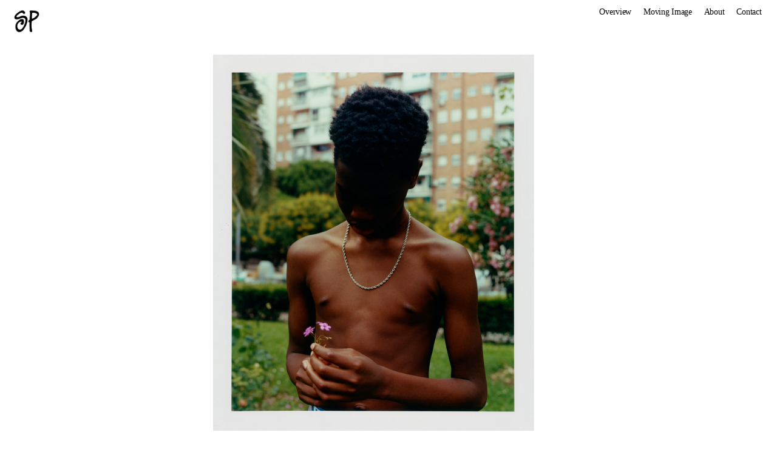

--- FILE ---
content_type: text/html; charset=UTF-8
request_url: https://sergiopontier.co/
body_size: 45619
content:
<!DOCTYPE html>
<html lang="en-US"
	prefix="og: https://ogp.me/ns#" >
<head>
<meta charset="UTF-8">
<meta name="viewport" content="width=device-width, initial-scale=1.0, minimum-scale=1.0, maximum-scale=1.0, user-scalable=no">




	<style>img:is([sizes="auto" i], [sizes^="auto," i]) { contain-intrinsic-size: 3000px 1500px }</style>
	
		<!-- All in One SEO 4.1.6.2 -->
		<title>Sergio Pontier - Sergio Pontier</title>
		<meta name="description" content="Sergio Pontier" />
		<meta name="robots" content="max-image-preview:large" />
		<link rel="canonical" href="https://sergiopontier.co/" />
		<meta property="og:locale" content="en_US" />
		<meta property="og:site_name" content="Sergio Pontier - Sergio Pontier" />
		<meta property="og:type" content="website" />
		<meta property="og:title" content="Sergio Pontier - Sergio Pontier" />
		<meta property="og:description" content="Sergio Pontier" />
		<meta property="og:url" content="https://sergiopontier.co/" />
		<meta name="twitter:card" content="summary" />
		<meta name="twitter:title" content="Sergio Pontier - Sergio Pontier" />
		<meta name="twitter:description" content="Sergio Pontier" />
		<script type="application/ld+json" class="aioseo-schema">
			{"@context":"https:\/\/schema.org","@graph":[{"@type":"WebSite","@id":"https:\/\/sergiopontier.co\/#website","url":"https:\/\/sergiopontier.co\/","name":"Sergio Pontier","description":"Sergio Pontier","inLanguage":"en-US","publisher":{"@id":"https:\/\/sergiopontier.co\/#organization"},"potentialAction":{"@type":"SearchAction","target":{"@type":"EntryPoint","urlTemplate":"https:\/\/sergiopontier.co\/?s={search_term_string}"},"query-input":"required name=search_term_string"}},{"@type":"Organization","@id":"https:\/\/sergiopontier.co\/#organization","name":"Just another WordPress site","url":"https:\/\/sergiopontier.co\/"},{"@type":"BreadcrumbList","@id":"https:\/\/sergiopontier.co\/#breadcrumblist","itemListElement":[{"@type":"ListItem","@id":"https:\/\/sergiopontier.co\/#listItem","position":1,"item":{"@type":"WebPage","@id":"https:\/\/sergiopontier.co\/","name":"Home","description":"Sergio Pontier","url":"https:\/\/sergiopontier.co\/"}}]},{"@type":"CollectionPage","@id":"https:\/\/sergiopontier.co\/#collectionpage","url":"https:\/\/sergiopontier.co\/","name":"Sergio Pontier - Sergio Pontier","description":"Sergio Pontier","inLanguage":"en-US","isPartOf":{"@id":"https:\/\/sergiopontier.co\/#website"},"breadcrumb":{"@id":"https:\/\/sergiopontier.co\/#breadcrumblist"},"about":{"@id":"https:\/\/sergiopontier.co\/#organization"}}]}
		</script>
		<!-- All in One SEO -->

<link rel='dns-prefetch' href='//cdn.shopify.com' />
<link rel='stylesheet' id='frontend-style-css' href='https://sergiopontier.co/wp-content/themes/lay/frontend/assets/css/frontend.style.css?ver=4.2.3' type='text/css' media='all' />
<style id='frontend-style-inline-css' type='text/css'>
/* essential styles that need to be in head */
		html{
			overflow-y: scroll;
			/* needs to be min-height: 100% instead of height: 100%. doing height: 100% can cause a bug when doing scroll in jQuery for html,body  */
			min-height: 100%;
			/* prevent anchor font size from changing when rotating iphone to landscape mode */
			/* also: https://stackoverflow.com/questions/49589861/is-there-a-non-hacky-way-to-prevent-pinch-zoom-on-ios-11-3-safari */
			-webkit-text-size-adjust: none;
			/* prevent overflow while loading */
			overflow-x: hidden!important;
		}
		body{
			background-color: white;
			transition: background-color 300ms ease;
			min-height: 100%;
			margin: 0;
			width: 100%;
		}
		/* lay image opacity css */
		#search-results-region img.setsizes{opacity: 0;}#search-results-region img.lay-gif{opacity: 0;}#search-results-region img.lay-image-original{opacity: 0;}#search-results-region img.carousel-img{opacity: 0;}#search-results-region video{opacity: 0;}#search-results-region img.setsizes.loaded{opacity: 1;}#search-results-region img.lay-gif.loaded{opacity: 1;}#search-results-region img.lay-image-original.loaded{opacity: 1;}#search-results-region img.carousel-img.loaded{opacity: 1;}#search-results-region video.loaded{opacity: 1;}.col img.setsizes{opacity: 0;}.col img.lay-gif{opacity: 0;}.col img.lay-image-original{opacity: 0;}.col img.carousel-img{opacity: 0;}.col video{opacity: 0;}.col img.setsizes.loaded{opacity: 1;}.col img.lay-gif.loaded{opacity: 1;}.col img.lay-image-original.loaded{opacity: 1;}.col img.carousel-img.loaded{opacity: 1;}.col video.loaded{opacity: 1;}.project-arrow img.setsizes{opacity: 0;}.project-arrow img.lay-gif{opacity: 0;}.project-arrow img.lay-image-original{opacity: 0;}.project-arrow img.carousel-img{opacity: 0;}.project-arrow video{opacity: 0;}.project-arrow img.setsizes.loaded{opacity: 1;}.project-arrow img.lay-gif.loaded{opacity: 1;}.project-arrow img.lay-image-original.loaded{opacity: 1;}.project-arrow img.carousel-img.loaded{opacity: 1;}.project-arrow video.loaded{opacity: 1;}.background-image img.setsizes{opacity: 0;}.background-image img.lay-gif{opacity: 0;}.background-image img.lay-image-original{opacity: 0;}.background-image img.carousel-img{opacity: 0;}.background-image video{opacity: 0;}.background-image img.setsizes.loaded{opacity: 1;}.background-image img.lay-gif.loaded{opacity: 1;}.background-image img.lay-image-original.loaded{opacity: 1;}.background-image img.carousel-img.loaded{opacity: 1;}.background-image video.loaded{opacity: 1;}.background-video img.setsizes{opacity: 0;}.background-video img.lay-gif{opacity: 0;}.background-video img.lay-image-original{opacity: 0;}.background-video img.carousel-img{opacity: 0;}.background-video video{opacity: 0;}.background-video img.setsizes.loaded{opacity: 1;}.background-video img.lay-gif.loaded{opacity: 1;}.background-video img.lay-image-original.loaded{opacity: 1;}.background-video img.carousel-img.loaded{opacity: 1;}.background-video video.loaded{opacity: 1;}
		/* lay media query styles */
		@media (min-width: 601px){
			
#custom-phone-grid {
  display: none; }

#footer-custom-phone-grid {
  display: none; }

.cover-region-phone, .cover-region-placeholder-phone {
  display: none; }

.sitetitle.txt .sitetitle-txt-inner {
  margin-top: 0;
  margin-bottom: 0; }

.row._100vh, .row._100vh.empty {
  min-height: 100vh; }
  .row._100vh .row-inner, .row._100vh .column-wrap:not(.stack-wrap), .row._100vh.empty .row-inner, .row._100vh.empty .column-wrap:not(.stack-wrap) {
    min-height: 100vh; }

nav.laynav li {
  display: inline-block; }

nav.laynav {
  white-space: nowrap; }

.lay-mobile-icons-wrap {
  display: none;
  white-space: nowrap; }

.mobile-title {
  display: none; }

.navbar {
  position: fixed;
  z-index: 10;
  width: 100%;
  -webkit-transform: translateZ(0);
          transform: translateZ(0); }

nav.mobile-nav {
  display: none; }

.sitetitle.txt .sitetitle-txt-inner span, nav.laynav span {
  border-bottom-style: solid; }

html.flexbox .column-wrap {
  display: -webkit-box;
  display: -ms-flexbox;
  display: flex; }

html.flexbox .column-wrap .stack-wrap {
  display: block; }

html.flexbox .col.align-middle {
  -webkit-align-self: center;
  -ms-flex-item-align: center;
      align-self: center;
  position: relative; }

html.flexbox .col.align-top {
  -ms-flex-item-align: start;
      align-self: flex-start; }

html.flexbox .col.align-bottom {
  -ms-flex-item-align: end;
      align-self: flex-end; }

html.no-flexbox .col.align-middle {
  position: relative;
  vertical-align: top; }

html.no-flexbox .col.align-top {
  vertical-align: top; }

html.no-flexbox .col.align-bottom {
  vertical-align: bottom; }

.cover-region {
  position: fixed;
  z-index: 1;
  top: 0;
  left: 0;
  width: 100%;
  height: 100vh;
  will-change: transform; }

.lay-sitewide-background-video-mobile {
  display: none; }

.cover-down-arrow-desktop {
  display: block; }

.cover-down-arrow-phone {
  display: none; }

._100vh :not(.stack-element) > .type-text {
  position: absolute !important;
  margin-left: 0 !important;
  z-index: 1; }

._100vh :not(.stack-element) > .type-text.align-top {
  top: 0; }

._100vh :not(.stack-element) > .type-text.align-middle {
  top: 50%;
  -webkit-transform: translateY(-50%);
      -ms-transform: translateY(-50%);
          transform: translateY(-50%); }

._100vh :not(.stack-element) > .type-text.align-bottom {
  bottom: 0; }

._100vh :not(.stack-element) > .type-html {
  position: absolute !important;
  margin-left: 0 !important;
  z-index: 1; }

._100vh :not(.stack-element) > .type-html.align-top {
  top: 0; }

._100vh :not(.stack-element) > .type-html.align-middle {
  top: 50%;
  -webkit-transform: translateY(-50%);
      -ms-transform: translateY(-50%);
          transform: translateY(-50%); }

._100vh :not(.stack-element) > .type-html.align-bottom {
  bottom: 0; }


			
		}
		@media (max-width: 600px){
			
.hascustomphonegrid #grid {
  display: none; }

.hascustomphonegrid .cover-region-desktop {
  display: none; }

.hascustomphonegrid .cover-region-placeholder-desktop {
  display: none; }

.footer-hascustomphonegrid #footer {
  display: none; }

.tagline {
  display: none; }

body {
  -webkit-box-sizing: border-box;
          box-sizing: border-box; }

.fp-section.row._100vh, .fp-section.row._100vh.empty {
  min-height: 0; }
  .fp-section.row._100vh .row-inner, .fp-section.row._100vh.empty .row-inner {
    min-height: 0 !important; }

.lay-content.nocustomphonegrid #grid .col,
.lay-content.footer-nocustomphonegrid #footer .col,
.lay-content .cover-region-desktop .col {
  width: 100%;
  -webkit-transform: translate(0, 0) !important;
      -ms-transform: translate(0, 0) !important;
          transform: translate(0, 0) !important; }

html.flexbox .lay-content .row._100vh.one-col-row .column-wrap {
  display: -webkit-box;
  display: -ms-flexbox;
  display: flex; }

html.flexbox .lay-content .row._100vh.one-col-row .column-wrap .stack-wrap {
  display: block; }

html.flexbox .lay-content .row._100vh.one-col-row .col.align-middle {
  -webkit-align-self: center;
  -ms-flex-item-align: center;
      align-self: center;
  position: relative; }

html.flexbox .lay-content .row._100vh.one-col-row .col.align-bottom {
  -webkit-align-self: flex-end;
  -ms-flex-item-align: end;
      align-self: flex-end;
  position: relative; }

html.flexbox .lay-content .row._100vh.one-col-row .col.align-top {
  -webkit-align-self: flex-start;
  -ms-flex-item-align: start;
      align-self: flex-start;
  position: relative; }

.lay-content .row {
  -webkit-box-sizing: border-box;
          box-sizing: border-box;
  display: block; }

.lay-content .row:last-child .col:last-child {
  margin-bottom: 0 !important; }

html.flexbox #custom-phone-grid .column-wrap,
html.flexbox #footer-custom-phone-grid .column-wrap {
  display: -webkit-box;
  display: -ms-flexbox;
  display: flex; }

html.flexbox #custom-phone-grid .column-wrap .stack-wrap,
html.flexbox #footer-custom-phone-grid .column-wrap .stack-wrap {
  display: block; }

html.flexbox #custom-phone-grid .col.align-middle,
html.flexbox #footer-custom-phone-grid .col.align-middle {
  -webkit-align-self: center;
  -ms-flex-item-align: center;
      align-self: center;
  position: relative; }

html.flexbox #custom-phone-grid .col.align-top,
html.flexbox #footer-custom-phone-grid .col.align-top {
  -ms-flex-item-align: start;
      align-self: flex-start; }

html.flexbox #custom-phone-grid .col.align-bottom,
html.flexbox #footer-custom-phone-grid .col.align-bottom {
  -ms-flex-item-align: end;
      align-self: flex-end; }

html.no-flexbox #custom-phone-grid .col.align-middle,
html.no-flexbox #footer-custom-phone-grid .col.align-middle {
  position: relative;
  vertical-align: top; }

html.no-flexbox #custom-phone-grid .col.align-top,
html.no-flexbox #footer-custom-phone-grid .col.align-top {
  vertical-align: top; }

html.no-flexbox #custom-phone-grid .col.align-bottom,
html.no-flexbox #footer-custom-phone-grid .col.align-bottom {
  vertical-align: bottom; }

.row-inner {
  -webkit-box-sizing: border-box;
          box-sizing: border-box; }

.title a, .title {
  opacity: 1; }

.sitetitle {
  display: none; }

.navbar {
  display: block;
  top: 0;
  left: 0;
  bottom: auto;
  right: auto;
  width: 100%;
  z-index: 30;
  border-bottom-style: solid;
  border-bottom-width: 1px; }

.mobile-title.image {
  font-size: 0; }

.mobile-title.text {
  line-height: 1;
  display: -webkit-inline-box;
  display: -ms-inline-flexbox;
  display: inline-flex; }
  .mobile-title.text > span {
    -ms-flex-item-align: center;
        align-self: center; }

.mobile-title {
  z-index: 31;
  display: inline-block;
  -webkit-box-sizing: border-box;
          box-sizing: border-box; }
  .mobile-title img {
    -webkit-box-sizing: border-box;
            box-sizing: border-box;
    height: 100%; }

nav.primary, nav.second_menu, nav.third_menu, nav.fourth_menu {
  display: none; }

body.mobile-menu-style_desktop_menu .burger-wrap,
body.mobile-menu-style_desktop_menu .mobile-menu-close-custom {
  display: none; }

body.mobile-menu-style_desktop_menu nav.mobile-nav {
  z-index: 35;
  line-height: 1;
  white-space: nowrap; }
  body.mobile-menu-style_desktop_menu nav.mobile-nav li {
    vertical-align: top; }
  body.mobile-menu-style_desktop_menu nav.mobile-nav li:last-child {
    margin-right: 0 !important;
    margin-bottom: 0 !important; }
  body.mobile-menu-style_desktop_menu nav.mobile-nav ul {
    list-style-type: none;
    margin: 0;
    padding: 0;
    font-size: 0; }
  body.mobile-menu-style_desktop_menu nav.mobile-nav a {
    text-decoration: none; }
  body.mobile-menu-style_desktop_menu nav.mobile-nav span {
    border-bottom-style: solid;
    border-bottom-width: 0; }

.html5video .html5video-customplayicon {
  max-width: 100px; }

.cover-enabled-on-phone .cover-region {
  position: fixed;
  z-index: 1;
  top: 0;
  left: 0;
  width: 100%;
  min-height: 100vh;
  will-change: transform; }

.cover-disabled-on-phone .cover-region-placeholder {
  display: none; }

.lay-sitewide-background-video {
  display: none; }

.cover-down-arrow-desktop {
  display: none; }

.cover-down-arrow-phone {
  display: block; }

.hascustomphonegrid ._100vh :not(.stack-element) > .col.type-text {
  position: absolute !important;
  margin-left: 0 !important;
  z-index: 1; }

.hascustomphonegrid ._100vh :not(.stack-element) > .col.type-text.align-top {
  top: 0; }

.hascustomphonegrid ._100vh :not(.stack-element) > .col.type-text.align-middle {
  top: 50%;
  -webkit-transform: translateY(-50%);
      -ms-transform: translateY(-50%);
          transform: translateY(-50%); }

.hascustomphonegrid ._100vh :not(.stack-element) > .col.type-text.align-bottom {
  bottom: 0; }

.hascustomphonegrid ._100vh :not(.stack-element) > .col.type-html {
  position: absolute !important;
  margin-left: 0 !important;
  z-index: 1; }

.hascustomphonegrid ._100vh :not(.stack-element) > .col.type-html.align-top {
  top: 0; }

.hascustomphonegrid ._100vh :not(.stack-element) > .col.type-html.align-middle {
  top: 50%;
  -webkit-transform: translateY(-50%);
      -ms-transform: translateY(-50%);
          transform: translateY(-50%); }

.hascustomphonegrid ._100vh :not(.stack-element) > .col.type-html.align-bottom {
  bottom: 0; }

body.mobile-menu-style_1.mobile-menu-has-animation.mobile-menu-animation-possible.animate-mobile-menu nav.mobile-nav {
  -webkit-transition: -webkit-transform 300ms cubic-bezier(0.52, 0.16, 0.24, 1);
  transition: -webkit-transform 300ms cubic-bezier(0.52, 0.16, 0.24, 1);
  -o-transition: transform 300ms cubic-bezier(0.52, 0.16, 0.24, 1);
  transition: transform 300ms cubic-bezier(0.52, 0.16, 0.24, 1);
  transition: transform 300ms cubic-bezier(0.52, 0.16, 0.24, 1), -webkit-transform 300ms cubic-bezier(0.52, 0.16, 0.24, 1); }

body.mobile-menu-style_1 nav.mobile-nav::-webkit-scrollbar {
  display: none; }

body.mobile-menu-style_1 nav.mobile-nav {
  -webkit-transform: translateY(-99999px);
      -ms-transform: translateY(-99999px);
          transform: translateY(-99999px);
  overflow-y: scroll;
  -webkit-overflow-scrolling: touch;
  white-space: normal;
  width: 100%;
  top: 0;
  left: 0;
  bottom: auto; }
  body.mobile-menu-style_1 nav.mobile-nav .current-menu-item {
    opacity: 1; }
  body.mobile-menu-style_1 nav.mobile-nav li {
    display: block;
    margin-right: 0;
    margin-bottom: 0;
    padding: 0; }
    body.mobile-menu-style_1 nav.mobile-nav li a {
      display: block;
      opacity: 1;
      border-bottom-style: solid;
      border-bottom-width: 1px;
      -webkit-transition: background-color 200ms ease;
      -o-transition: background-color 200ms ease;
      transition: background-color 200ms ease;
      margin: 0; }
    body.mobile-menu-style_1 nav.mobile-nav li a:hover {
      opacity: 1; }
    body.mobile-menu-style_1 nav.mobile-nav li a .span-wrap {
      border-bottom: none; }
    body.mobile-menu-style_1 nav.mobile-nav li a:hover .span-wrap {
      border-bottom: none; }

body.mobile-menu-style_2.mobile-menu-has-animation.mobile-menu-animation-possible nav.mobile-nav {
  -webkit-transition: -webkit-transform 500ms cubic-bezier(0.52, 0.16, 0.24, 1);
  transition: -webkit-transform 500ms cubic-bezier(0.52, 0.16, 0.24, 1);
  -o-transition: transform 500ms cubic-bezier(0.52, 0.16, 0.24, 1);
  transition: transform 500ms cubic-bezier(0.52, 0.16, 0.24, 1);
  transition: transform 500ms cubic-bezier(0.52, 0.16, 0.24, 1), -webkit-transform 500ms cubic-bezier(0.52, 0.16, 0.24, 1); }

body.mobile-menu-style_2 .laynav .burger-wrap {
  position: absolute;
  right: 0;
  top: 0; }

body.mobile-menu-style_2 nav.mobile-nav.active {
  -webkit-transform: translateX(0);
      -ms-transform: translateX(0);
          transform: translateX(0); }

body.mobile-menu-style_2 nav.mobile-nav::-webkit-scrollbar {
  display: none; }

body.mobile-menu-style_2 nav.mobile-nav {
  -webkit-box-sizing: border-box;
          box-sizing: border-box;
  z-index: 35;
  top: 0;
  height: 100vh;
  overflow-y: scroll;
  -webkit-overflow-scrolling: touch;
  white-space: normal;
  width: 100%;
  -webkit-transform: translateX(100%);
      -ms-transform: translateX(100%);
          transform: translateX(100%); }
  body.mobile-menu-style_2 nav.mobile-nav li a {
    display: block;
    margin: 0;
    -webkit-box-sizing: border-box;
            box-sizing: border-box;
    width: 100%; }

body.mobile-menu-style_3.mobile-menu-has-animation.mobile-menu-animation-possible .mobile-nav ul {
  opacity: 0;
  -webkit-transition: opacity 300ms cubic-bezier(0.52, 0.16, 0.24, 1) 200ms;
  -o-transition: opacity 300ms cubic-bezier(0.52, 0.16, 0.24, 1) 200ms;
  transition: opacity 300ms cubic-bezier(0.52, 0.16, 0.24, 1) 200ms; }

body.mobile-menu-style_3.mobile-menu-has-animation.mobile-menu-animation-possible.mobile-menu-open .mobile-nav ul {
  opacity: 1; }

body.mobile-menu-style_3.mobile-menu-has-animation.mobile-menu-animation-possible nav.mobile-nav {
  -webkit-transition: height 500ms cubic-bezier(0.52, 0.16, 0.24, 1);
  -o-transition: height 500ms cubic-bezier(0.52, 0.16, 0.24, 1);
  transition: height 500ms cubic-bezier(0.52, 0.16, 0.24, 1); }

body.mobile-menu-style_3 nav.mobile-nav.active {
  -webkit-transform: translateX(0);
      -ms-transform: translateX(0);
          transform: translateX(0); }

body.mobile-menu-style_3 nav.mobile-nav::-webkit-scrollbar {
  display: none; }

body.mobile-menu-style_3 nav.mobile-nav {
  width: 100%;
  height: 0;
  -webkit-box-sizing: border-box;
          box-sizing: border-box;
  z-index: 33;
  overflow-y: scroll;
  -webkit-overflow-scrolling: touch;
  white-space: normal;
  width: 100%; }
  body.mobile-menu-style_3 nav.mobile-nav li a {
    display: block;
    margin: 0;
    -webkit-box-sizing: border-box;
            box-sizing: border-box;
    width: 100%; }

/**
 * Toggle Switch Globals
 *
 * All switches should take on the class `c-hamburger` as well as their
 * variant that will give them unique properties. This class is an overview
 * class that acts as a reset for all versions of the icon.
 */
.mobile-menu-style_1 .burger-wrap,
.mobile-menu-style_3 .burger-wrap {
  z-index: 33; }

.lay-mobile-icons-wrap {
  z-index: 33;
  top: 0;
  right: 0;
  vertical-align: top; }

.burger-wrap {
  padding-left: 10px;
  font-size: 0;
  -webkit-box-sizing: border-box;
          box-sizing: border-box;
  display: inline-block;
  cursor: pointer;
  vertical-align: top; }

.burger-inner {
  position: relative; }

.burger-default {
  border-radius: 0;
  overflow: hidden;
  margin: 0;
  padding: 0;
  width: 25px;
  height: 20px;
  font-size: 0;
  -webkit-appearance: none;
  -moz-appearance: none;
  appearance: none;
  -webkit-box-shadow: none;
          box-shadow: none;
  border-radius: none;
  border: none;
  cursor: pointer;
  background-color: transparent; }

.burger-default:focus {
  outline: none; }

.burger-default span {
  display: block;
  position: absolute;
  left: 0;
  right: 0;
  background-color: #000; }

.default .burger-default span {
  height: 2px;
  top: 9px; }

.default .burger-default span::before,
.default .burger-default span::after {
  height: 2px; }

.default .burger-default span::before {
  top: -8px; }

.default .burger-default span::after {
  bottom: -8px; }

.default_thin .burger-default span {
  height: 1px;
  top: 9px; }

.default_thin .burger-default span::before,
.default_thin .burger-default span::after {
  height: 1px; }

.default_thin .burger-default span::before {
  top: -7px; }

.default_thin .burger-default span::after {
  bottom: -7px; }

.burger-default span::before,
.burger-default span::after {
  position: absolute;
  display: block;
  left: 0;
  width: 100%;
  background-color: #000;
  content: ""; }

/**
 * Style 2
 *
 * Hamburger to "x" (htx). Takes on a hamburger shape, bars slide
 * down to center and transform into an "x".
 */
.burger-has-animation .burger-default {
  -webkit-transition: background 0.2s;
  -o-transition: background 0.2s;
  transition: background 0.2s; }

.burger-has-animation .burger-default span {
  -webkit-transition: background-color 0.2s 0s;
  -o-transition: background-color 0.2s 0s;
  transition: background-color 0.2s 0s; }

.burger-has-animation .burger-default span::before,
.burger-has-animation .burger-default span::after {
  -webkit-transition-timing-function: cubic-bezier(0.04, 0.04, 0.12, 0.96);
       -o-transition-timing-function: cubic-bezier(0.04, 0.04, 0.12, 0.96);
          transition-timing-function: cubic-bezier(0.04, 0.04, 0.12, 0.96);
  -webkit-transition-duration: 0.2s, 0.2s;
       -o-transition-duration: 0.2s, 0.2s;
          transition-duration: 0.2s, 0.2s;
  -webkit-transition-delay: 0.2s, 0s;
       -o-transition-delay: 0.2s, 0s;
          transition-delay: 0.2s, 0s; }

.burger-has-animation .burger-default span::before {
  transition-property: top, -webkit-transform;
  -o-transition-property: top, transform;
  transition-property: top, transform;
  transition-property: top, transform, -webkit-transform;
  -webkit-transition-property: top, -webkit-transform; }

.burger-has-animation .burger-default span::after {
  transition-property: bottom, -webkit-transform;
  -o-transition-property: bottom, transform;
  transition-property: bottom, transform;
  transition-property: bottom, transform, -webkit-transform;
  -webkit-transition-property: bottom, -webkit-transform; }

.burger-has-animation .burger-default.active span::before,
.burger-has-animation .burger-default.active span::after {
  -webkit-transition-delay: 0s, 0.2s;
       -o-transition-delay: 0s, 0.2s;
          transition-delay: 0s, 0.2s; }

/* active state, i.e. menu open */
.burger-default.active span {
  background-color: transparent !important; }

.burger-default.active span::before {
  -webkit-transform: rotate(45deg);
      -ms-transform: rotate(45deg);
          transform: rotate(45deg);
  top: 0; }

.burger-default.active span::after {
  -webkit-transform: rotate(-45deg);
      -ms-transform: rotate(-45deg);
          transform: rotate(-45deg);
  bottom: 0; }

.mobile-menu-icon {
  z-index: 31; }

.mobile-menu-icon {
  cursor: pointer; }

.burger-custom-wrap-close {
  display: none; }

body.mobile-menu-style_2 .mobile-nav .burger-custom-wrap-close {
  display: inline-block; }

body.mobile-menu-style_2 .burger-custom-wrap-open {
  display: inline-block; }

body.mobile-menu-open.mobile-menu-style_3 .burger-custom-wrap-close,
body.mobile-menu-open.mobile-menu-style_1 .burger-custom-wrap-close {
  display: inline-block; }

body.mobile-menu-open.mobile-menu-style_3 .burger-custom-wrap-open,
body.mobile-menu-open.mobile-menu-style_1 .burger-custom-wrap-open {
  display: none; }

/**
 * Toggle Switch Globals
 *
 * All switches should take on the class `c-hamburger` as well as their
 * variant that will give them unique properties. This class is an overview
 * class that acts as a reset for all versions of the icon.
 */
body.mobile_menu_bar_not_hidden .burger-wrap-new {
  padding-right: 5px; }

body.mobile_menu_bar_not_hidden .lay-mobile-icons-wrap.contains-cart-icon .burger-wrap-new {
  padding-top: 6px; }

.burger-wrap-new.burger-wrap {
  padding-left: 5px;
  padding-right: 5px; }

.lay-mobile-icons-wrap.contains-cart-icon.custom-burger .lay-cart-icon-wrap {
  padding-top: 0; }

.burger-new {
  border-radius: 0;
  overflow: hidden;
  margin: 0;
  padding: 0;
  width: 30px;
  height: 30px;
  font-size: 0;
  -webkit-appearance: none;
  -moz-appearance: none;
  appearance: none;
  -webkit-box-shadow: none;
          box-shadow: none;
  border-radius: none;
  border: none;
  cursor: pointer;
  background-color: transparent; }

.burger-new:focus {
  outline: none; }

.burger-new .bread-top,
.burger-new .bread-bottom {
  -webkit-transform: none;
      -ms-transform: none;
          transform: none;
  z-index: 4;
  position: absolute;
  z-index: 3;
  top: 0;
  left: 0;
  width: 30px;
  height: 30px; }

.burger-has-animation .bread-top,
.burger-has-animation .bread-bottom {
  -webkit-transition: -webkit-transform 0.1806s cubic-bezier(0.04, 0.04, 0.12, 0.96);
  transition: -webkit-transform 0.1806s cubic-bezier(0.04, 0.04, 0.12, 0.96);
  -o-transition: transform 0.1806s cubic-bezier(0.04, 0.04, 0.12, 0.96);
  transition: transform 0.1806s cubic-bezier(0.04, 0.04, 0.12, 0.96);
  transition: transform 0.1806s cubic-bezier(0.04, 0.04, 0.12, 0.96), -webkit-transform 0.1806s cubic-bezier(0.04, 0.04, 0.12, 0.96); }

.burger-has-animation .bread-crust-bottom,
.burger-has-animation .bread-crust-top {
  -webkit-transition: -webkit-transform 0.1596s cubic-bezier(0.52, 0.16, 0.52, 0.84) 0.1008s;
  transition: -webkit-transform 0.1596s cubic-bezier(0.52, 0.16, 0.52, 0.84) 0.1008s;
  -o-transition: transform 0.1596s cubic-bezier(0.52, 0.16, 0.52, 0.84) 0.1008s;
  transition: transform 0.1596s cubic-bezier(0.52, 0.16, 0.52, 0.84) 0.1008s;
  transition: transform 0.1596s cubic-bezier(0.52, 0.16, 0.52, 0.84) 0.1008s, -webkit-transform 0.1596s cubic-bezier(0.52, 0.16, 0.52, 0.84) 0.1008s; }

.burger-has-animation .burger-new.active .bread-top, .burger-has-animation .burger-new.active .bread-bottom {
  -webkit-transition: -webkit-transform 0.3192s cubic-bezier(0.04, 0.04, 0.12, 0.96) 0.1008s;
  transition: -webkit-transform 0.3192s cubic-bezier(0.04, 0.04, 0.12, 0.96) 0.1008s;
  -o-transition: transform 0.3192s cubic-bezier(0.04, 0.04, 0.12, 0.96) 0.1008s;
  transition: transform 0.3192s cubic-bezier(0.04, 0.04, 0.12, 0.96) 0.1008s;
  transition: transform 0.3192s cubic-bezier(0.04, 0.04, 0.12, 0.96) 0.1008s, -webkit-transform 0.3192s cubic-bezier(0.04, 0.04, 0.12, 0.96) 0.1008s; }

.burger-has-animation .burger-new.active .bread-crust-bottom, .burger-has-animation .burger-new.active .bread-crust-top {
  -webkit-transition: -webkit-transform 0.1806s cubic-bezier(0.04, 0.04, 0.12, 0.96);
  transition: -webkit-transform 0.1806s cubic-bezier(0.04, 0.04, 0.12, 0.96);
  -o-transition: transform 0.1806s cubic-bezier(0.04, 0.04, 0.12, 0.96);
  transition: transform 0.1806s cubic-bezier(0.04, 0.04, 0.12, 0.96);
  transition: transform 0.1806s cubic-bezier(0.04, 0.04, 0.12, 0.96), -webkit-transform 0.1806s cubic-bezier(0.04, 0.04, 0.12, 0.96); }

.burger-new .bread-crust-top,
.burger-new .bread-crust-bottom {
  display: block;
  width: 17px;
  height: 1px;
  background: #000;
  position: absolute;
  left: 7px;
  z-index: 1; }

.bread-crust-top {
  top: 14px;
  -webkit-transform: translateY(-3px);
      -ms-transform: translateY(-3px);
          transform: translateY(-3px); }

.bread-crust-bottom {
  bottom: 14px;
  -webkit-transform: translateY(3px);
      -ms-transform: translateY(3px);
          transform: translateY(3px); }

.burger-new.active .bread-top {
  -webkit-transform: rotate(45deg);
      -ms-transform: rotate(45deg);
          transform: rotate(45deg); }

.burger-new.active .bread-crust-bottom {
  -webkit-transform: none;
      -ms-transform: none;
          transform: none; }

.burger-new.active .bread-bottom {
  -webkit-transform: rotate(-45deg);
      -ms-transform: rotate(-45deg);
          transform: rotate(-45deg); }

.burger-new.active .bread-crust-top {
  -webkit-transform: none;
      -ms-transform: none;
          transform: none; }

.cover-disabled-on-phone .cover-region-desktop._100vh._100vh-not-set-by-user {
  min-height: 0 !important; }
  .cover-disabled-on-phone .cover-region-desktop._100vh._100vh-not-set-by-user .cover-inner._100vh {
    min-height: 0 !important; }
  .cover-disabled-on-phone .cover-region-desktop._100vh._100vh-not-set-by-user .row._100vh {
    min-height: 0 !important; }
  .cover-disabled-on-phone .cover-region-desktop._100vh._100vh-not-set-by-user .row-inner._100vh {
    min-height: 0 !important; }
  .cover-disabled-on-phone .cover-region-desktop._100vh._100vh-not-set-by-user .column-wrap._100vh {
    min-height: 0 !important; }

.lay-thumbnailgrid-tagfilter.mobile-one-line {
  white-space: nowrap;
  overflow-x: scroll;
  -webkit-box-sizing: border-box;
          box-sizing: border-box;
  -webkit-overflow-scrolling: touch; }

.lay-thumbnailgrid-tagfilter::-webkit-scrollbar {
  display: none; }

.lay-thumbnailgrid-filter.mobile-one-line {
  white-space: nowrap;
  overflow-x: scroll;
  -webkit-box-sizing: border-box;
          box-sizing: border-box;
  -webkit-overflow-scrolling: touch; }

.lay-thumbnailgrid-filter::-webkit-scrollbar {
  display: none; }

.lay-thumbnailgrid-tagfilter.mobile-one-line .tag-bubble:first-child {
  margin-left: 0 !important; }

.lay-thumbnailgrid-tagfilter.mobile-one-line .tag-bubble:last-child {
  margin-right: 0 !important; }


			
		}

					/* default text format "Default" */
					.lay-textformat-parent > *, ._Default, ._Default_no_spaces{
						font-family:helvetica,sans-serif;color:#000000;letter-spacing:0em;line-height:1.2;font-weight:300;text-transform:none;font-style:normal;text-decoration: none;padding: 0;text-indent:0em;border-bottom: none;text-align:left;
					}@media (min-width: 1025px){
						.lay-textformat-parent > *, ._Default{
							font-size:30px;margin:0px 0 20px 0;
						}
						._Default_no_spaces{
							font-size:30px;
						}
						.lay-textformat-parent > *:last-child, ._Default:last-child{
							margin-bottom: 0;
						}
					}
					@media (min-width: 601px) and (max-width: 1024px){
						.lay-textformat-parent > *, ._Default{
							font-size:16px;margin:0px 0 20px 0;
						}
						._Default_no_spaces{
							font-size:16px;
						}
						.lay-textformat-parent > *:last-child, ._Default:last-child{
							margin-bottom: 0;
						}
					}
					@media (max-width: 600px){
						.lay-textformat-parent > *, ._Default{
							font-size:16px;margin:0px 0 20px 0;
						}
						._Default_no_spaces{
							font-size:16px;
						}
						.lay-textformat-parent > *:last-child, ._Default:last-child{
							margin-bottom: 0;
						}
					}
/* customizer css */
            .thumb .thumbnail-tags{opacity: 1;}.thumb .thumbnail-tags { margin-top:0px; }.thumb .thumbnail-tags { margin-bottom:0px; }.thumb .thumbnail-tags { text-align:left; }.thumb .thumbnail-tags { line-height:1.2; }.thumb .title, .thumb .thumbnail-tags{
                -webkit-transition: all 400ms ease-out;
                -moz-transition: all 400ms ease-out;
                transition: all 400ms ease-out;
            }.title{opacity: 1;}.title { text-align:left; }.below-image .title { margin-top:5px; }.above-image .title { margin-bottom:5px; }.title { line-height:1.2; }.titlewrap-on-image{}.thumb .descr{
                -webkit-transition: all 400ms ease-out;
                -moz-transition: all 400ms ease-out;
                transition: all 400ms ease-out;
            }.thumb .descr{opacity: 1;}.thumb .descr { margin-top:0px; }.thumb .descr { margin-bottom:0px; }.thumb .ph{
                transition: -webkit-filter 400ms ease-out;
            }nav.primary { font-family:times new roman,times,serif; }nav.primary { font-weight:100; }nav.primary a { letter-spacing:-0.02em; }body, .hascover #footer-region, .cover-content, .cover-region { background-color:#ffffff; }.lay-textformat-parent a, a.projectlink .lay-textformat-parent>*, .lay-carousel-sink .single-caption-inner a { color:#000; }.lay-textformat-parent a, a.projectlink .lay-textformat-parent>*, .lay-carousel-sink .single-caption-inner a { border-bottom-width:1px; }.lay-thumbnailgrid-filter { margin-bottom:20px; }.lay-thumbnailgrid-filter-anchor{opacity: 0.5;}.lay-thumbnailgrid-filter-anchor.lay-filter-active{opacity: 1;}@media (hover) {.lay-thumbnailgrid-filter-anchor:hover{opacity: 1;}}.lay-thumbnailgrid-tagfilter { margin-bottom:20px; }.tag-bubble { background-color:#eeeeee; }.tag-bubble { border-radius:100px; }@media (hover:hover) {.tag-bubble:hover { background-color:#d0d0d0; }}.tag-bubble.lay-tag-active { background-color:#d0d0d0; }.search-view { background-color:rgba(255,255,255,0.85); }input#search-query::selection { background:#f5f5f5; }.close-search { color:#000000; }input#search-query::placeholder { color:#ccc; }input#search-query { color:#000; }.suggest-item { color:#aaa; }@media (hover:hover) {.suggest-item:hover { color:#000; }}.search-view{ -webkit-backdrop-filter: saturate(180%) blur(10px);
            backdrop-filter: saturate(180%) blur(10px); }
            @media (min-width: 601px){.sitetitle-txt-inner { font-size:30px; }.sitetitle-txt-inner { font-weight:300; }.sitetitle-txt-inner { letter-spacing:0em; }.sitetitle-txt-inner { color:#000000; }.sitetitle-txt-inner { font-family:helvetica neue,sans-serif; }.sitetitle-txt-inner { text-align:left; }.sitetitle { top:1vw; }.sitetitle { left:1.7%; }.sitetitle { right:1.5%; }.sitetitle { bottom:16px; }.sitetitle img { width:44px; }.sitetitle{opacity: 1;}.sitetitle{bottom: auto; right: auto;}.sitetitle{position: fixed;}.sitetitle{display: inline-block;}.sitetitle.txt .sitetitle-txt-inner span { border-bottom-width:0px; }.sitetitle.img { text-align:left; }.no-touchdevice .sitetitle.txt:hover .sitetitle-txt-inner span, .no-touchdevice .sitetitle:hover .tagline { color:#000000; }.no-touchdevice .sitetitle:hover{opacity: 1;}.no-touchdevice .sitetitle.txt:hover .sitetitle-txt-inner span { border-bottom-width:0px; }.tagline { margin-top:5px; }.tagline{opacity: 1;}nav.primary{display: inline-block;}nav.primary a { color:#0a0a0a; }nav.primary li { font-size:14px; }nav.primary { text-align:left; }nav.primary { left:1%; }nav.primary { right:2%; }nav.primary { bottom:16px; }nav.primary li { margin-right:20px; }nav.primary{position: fixed;}nav.primary a{opacity: 1;}nav.laynav.primary li{display: inline-block;}nav.primary { top:1vw; }nav.primary{bottom: auto; left: auto;}nav.primary a span { border-bottom-width:0px; }nav.laynav .current-menu-item>a { color:#000000; }nav.laynav .current-menu-item>a { font-weight:300; }nav.laynav .current-menu-item>a span { border-bottom-color:#000000; }nav.laynav .current-menu-item>a span { border-bottom-width:0px; }nav.laynav .current-menu-item>a{opacity: 1;}nav.laynav .current_page_item>a { color:#000000; }nav.laynav .current_page_item>a { font-weight:300; }nav.laynav .current_page_item>a span { border-bottom-color:#000000; }nav.laynav .current_page_item>a span { border-bottom-width:0px; }nav.laynav .current_page_item>a{opacity: 1;}nav.laynav .current-menu-parent>a { color:#000000; }nav.laynav .current-menu-parent>a { font-weight:300; }nav.laynav .current-menu-parent>a span { border-bottom-color:#000000; }nav.laynav .current-menu-parent>a span { border-bottom-width:0px; }nav.laynav .current-menu-parent>a{opacity: 1;}nav.laynav .current-menu-ancestor>a { color:#000000; }nav.laynav .current-menu-ancestor>a { font-weight:300; }nav.laynav .current-menu-ancestor>a span { border-bottom-color:#000000; }nav.laynav .current-menu-ancestor>a span { border-bottom-width:0px; }nav.laynav .current-menu-ancestor>a{opacity: 1;}.no-touchdevice nav.laynav a:hover { color:#000000; }.no-touchdevice nav.laynav a:hover span { border-bottom-color:#000000; }nav.laynav a:hover span{border-bottom-color: transparent;}.no-touchdevice nav.laynav a:hover{opacity: 1;}.laynav.desktop-nav.arrangement-horizontal .sub-menu{ left:-10px; padding:10px; }.laynav.desktop-nav.arrangement-vertical .sub-menu{ padding-left:10px; padding-right:10px; }.laynav.desktop-nav.arrangement-horizontal.submenu-type-vertical .menu-item-has-children .sub-menu li a{ padding-bottom: 4px; }.laynav.desktop-nav.arrangement-horizontal.submenu-type-horizontal .menu-item-has-children .sub-menu li{ margin-right: 4px; }.laynav.desktop-nav.arrangement-vertical .menu-item-has-children .sub-menu li{ margin-bottom: 4px; }.laynav.desktop-nav.arrangement-horizontal.show-submenu-on-hover.position-top .menu-item-has-children:hover { padding-bottom:0px; }.laynav.desktop-nav.arrangement-horizontal.show-submenu-on-click.position-top .menu-item-has-children.show-submenu-desktop { padding-bottom:0px; }.laynav.desktop-nav.arrangement-horizontal.show-submenu-on-hover.position-not-top .menu-item-has-children:hover { padding-top:0px; }.laynav.desktop-nav.arrangement-horizontal.show-submenu-on-click.position-not-top .menu-item-has-children.show-submenu-desktop { padding-top:0px; }.laynav.desktop-nav.arrangement-vertical .sub-menu { padding-top:0px; }.laynav.desktop-nav.arrangement-vertical .sub-menu { padding-bottom:0px; }.navbar{ top:0; bottom: auto; }.navbar { height:60px; }.navbar{display: none;}.navbar { background-color:rgba(255,255,255,0); }.navbar { border-color:#cccccc; }.no-touchdevice .lay-textformat-parent a:hover, .no-touchdevice a.projectlink .lay-textformat-parent>*:hover, .no-touchdevice .lay-carousel-sink .single-caption-inner a:hover { color:#000; }.no-touchdevice .lay-textformat-parent a:hover, .no-touchdevice a.projectlink .lay-textformat-parent>*:hover, .no-touchdevice .lay-carousel-sink .single-caption-inner a:hover { border-bottom-width:1px; }.no-touchdevice .lay-textformat-parent a:hover, .no-touchdevice a.projectlink .lay-textformat-parent>*:hover, .no-touchdevice .lay-carousel-sink .single-caption-inner a:hover{opacity: 1;}.lay-thumbnailgrid-filter-anchor { margin-right:10px; }.tag-bubble { margin:10px; }.lay-thumbnailgrid-tagfilter { margin-left:-10px; }input#search-query, .suggest-item { font-family:helvetica,sans-serif; }}
            @media (max-width: 600px){.mobile-one-line .lay-thumbnailgrid-filter-anchor { margin-right:10px; }.mobile-not-one-line .lay-thumbnailgrid-filter-anchor { margin:10px; }.mobile-one-line .tag-bubble { margin-right:10px; }.mobile-not-one-line .tag-bubble { margin:10px; }.lay-thumbnailgrid-tagfilter { margin-left:-10px; }.lay-content.nocustomphonegrid #grid .col, .lay-content.footer-nocustomphonegrid #footer .col { margin-bottom:15%; }.lay-content.nocustomphonegrid .cover-region .col { margin-bottom:15%; }.lay-content.nocustomphonegrid #grid .row.empty._100vh, .lay-content.footer-nocustomphonegrid #footer .row.empty._100vh { margin-bottom:15%; }.lay-content.nocustomphonegrid #grid .row.has-background, .lay-content.footer-nocustomphonegrid #footer .row.has-background { margin-bottom:15%; }.lay-content.nocustomphonegrid.hascover #grid { padding-top:15%; }.lay-content.nocustomphonegrid #grid .row, .lay-content.nocustomphonegrid .cover-region-desktop .row, .lay-content.footer-nocustomphonegrid #footer .row { padding-left:5vw; }.lay-content.nocustomphonegrid #grid .row, .lay-content.nocustomphonegrid .cover-region-desktop .row, .lay-content.footer-nocustomphonegrid #footer .row { padding-right:5vw; }.lay-content.nocustomphonegrid #grid { padding-bottom:5vw; }.lay-content.nocustomphonegrid #grid { padding-top:5vw; }.nocustomphonegrid .cover-region .column-wrap { padding-top:5vw; }.lay-content.footer-nocustomphonegrid #footer { padding-bottom:5vw; }.lay-content.footer-nocustomphonegrid #footer { padding-top:5vw; }}
/* customizer css mobile menu */
            @media (max-width: 600px){nav.mobile-nav>ul { padding-top:12px; }.navbar{
                background-color: transparent!important;
                border-bottom: none!important;
                height: 0!important;
                min-height: 0!important;
            }
            .mobile-title.text{
                min-height: 0!important;
            }
            .lay-mobile-icons-wrap{
                display: none;
            }
            body{
                padding-top: 0!important;
            }
            nav.mobile-nav{
                display: none;
            }nav.mobile-nav{position: fixed;}.navbar, .lay-mobile-icons-wrap{position: fixed;}.mobile-title.text, .mobile-title.image{display:none;}.mobile-title.image img { height:30px; }.mobile-title.text { font-family:helvetica neue,sans-serif; }.mobile-title.text { font-size:15px; }.mobile-title.text { font-weight:300; }.mobile-title.text { color:#000000; }.mobile-title.text { letter-spacing:0em; }.mobile-title{position:fixed;}.mobile-title { top:12px; }.mobile-title { left:5%; }.navbar{
                text-align: left;
            }
            .mobile-title{
                text-align:left; padding: 0 44px 0 0;
            }.burger-wrap{padding-top:10px;}.lay-mobile-icons-wrap{padding-right:10px;}.laynav .burger-wrap{padding-right:7px;}.lay-cart-icon-wrap{padding-top:8px;}.lay-cart-icon-wrap{padding-left:10px;}.lay-cart-icon-wrap{height:42px;}.burger-wrap{height:40px;}.burger-custom{width:25px;}.mobile-menu-close-custom{width:25px;}.navbar { height:40px; }.navbar{background-color:rgba(255,255,255,1)}.navbar { border-bottom-color:#ededed; }.burger-default span, .burger-default span:before, .burger-default span:after { background-color:#0a0a0a; }.burger-new .bread-crust-top, .burger-new .bread-crust-bottom { background:#0a0a0a; }.lay-cart-icon-wrap { color:#000; }nav.mobile-nav li a { border-bottom-color:#ededed; }nav.mobile-nav a { color:#0a0a0a; }nav.mobile-nav{background-color:rgb(255,255,255)}nav.mobile-nav li.current-menu-item>a, nav.mobile-nav li.current_page_item>a{background-color:rgba(237,237,237,1)}nav.mobile-nav li.current-menu-item>a, nav.mobile-nav li.current_page_item>a{color:rgb(10,10,10)}nav.mobile-nav li a { font-size:15px; }nav.mobile-nav li a { padding-left:10px; }nav.mobile-nav li a { padding-right:10px; }nav.mobile-nav li a { padding-top:10px; }nav.mobile-nav li a { padding-bottom:10px; }nav.mobile-nav li, nav.mobile-nav li a { text-align:left; }nav.mobile-nav li a { line-height:1em; }}
</style>
<style id='classic-theme-styles-inline-css' type='text/css'>
/*! This file is auto-generated */
.wp-block-button__link{color:#fff;background-color:#32373c;border-radius:9999px;box-shadow:none;text-decoration:none;padding:calc(.667em + 2px) calc(1.333em + 2px);font-size:1.125em}.wp-block-file__button{background:#32373c;color:#fff;text-decoration:none}
</style>
<style id='shopify-product-shopify-product-block-style-inline-css' type='text/css'>
.product-card__error-message{text-align:center}.shopify-product-block__error.shopify-product-block__error--no-product{background:#fff;border:1px solid #c5c4c4;border-radius:.625rem;box-shadow:0 4px 6px -1px rgba(0,0,0,.1),0 2px 4px -1px rgba(0,0,0,.06);box-sizing:border-box;cursor:pointer;max-width:100%;overflow:hidden;padding:.5rem;position:relative;text-align:center;transition:box-shadow .2s ease-in-out}

</style>
<style id='shopify-collection-shopify-collection-block-style-inline-css' type='text/css'>
.collection-grid__grid{display:grid;gap:1rem;grid-template-columns:repeat(auto-fit,minmax(280px,1fr))}@media screen and (max-width:599px){.collection-grid__grid{grid-template-columns:1fr}}@media screen and (min-width:600px)and (max-width:899px){.collection-grid__grid{grid-template-columns:repeat(2,1fr)}}@media screen and (min-width:900px)and (max-width:1199px){.collection-grid__grid{grid-template-columns:repeat(3,1fr)}}@media screen and (min-width:1200px){.collection-grid__grid{grid-template-columns:repeat(4,1fr)}}.collection-grid__grid.max-products-per-row-1{grid-template-columns:1fr}@media screen and (min-width:600px){.collection-grid__grid.max-products-per-row-2{grid-template-columns:repeat(2,1fr)}}@media screen and (min-width:600px)and (max-width:899px){.collection-grid__grid.max-products-per-row-3{grid-template-columns:repeat(2,1fr)}}@media screen and (min-width:900px){.collection-grid__grid.max-products-per-row-3{grid-template-columns:repeat(3,1fr)}}@media screen and (min-width:600px)and (max-width:899px){.collection-grid__grid.max-products-per-row-4{grid-template-columns:repeat(2,1fr)}}@media screen and (min-width:900px)and (max-width:1199px){.collection-grid__grid.max-products-per-row-4{grid-template-columns:repeat(3,1fr)}}@media screen and (min-width:1200px){.collection-grid__grid.max-products-per-row-4{grid-template-columns:repeat(4,1fr)}}@media screen and (min-width:600px)and (max-width:899px){.collection-grid__grid.max-products-per-row-5{grid-template-columns:repeat(2,1fr)}}@media screen and (min-width:900px)and (max-width:1199px){.collection-grid__grid.max-products-per-row-5{grid-template-columns:repeat(3,1fr)}}@media screen and (min-width:1200px){.collection-grid__grid.max-products-per-row-5{grid-template-columns:repeat(5,1fr)}}@media screen and (min-width:600px)and (max-width:899px){.collection-grid__grid.max-products-per-row-6{grid-template-columns:repeat(2,1fr)}}@media screen and (min-width:900px)and (max-width:1199px){.collection-grid__grid.max-products-per-row-6{grid-template-columns:repeat(3,1fr)}}@media screen and (min-width:1200px){.collection-grid__grid.max-products-per-row-6{grid-template-columns:repeat(6,1fr)}}.wp-shopify-pagination-controls{align-items:center;display:flex;gap:1rem;justify-content:center;margin-top:2rem;padding:1rem 0}.wp-shopify-pagination-controls .components-button{align-items:center;justify-content:center;min-width:100px;text-align:center}.wp-shopify-pagination-controls .page-info{color:#666;font-size:14px}.shopify-collection-block__error.shopify-collection-block__error--no-collection{background-color:#f8d7da;background:#fff;border:1px solid #c5c4c4;border-radius:4px;border-radius:.625rem;box-shadow:0 4px 6px -1px rgba(0,0,0,.1),0 2px 4px -1px rgba(0,0,0,.06);box-sizing:border-box;cursor:pointer;max-width:100%;overflow:hidden;padding:.5rem;position:relative;text-align:center;transition:box-shadow .2s ease-in-out}.shopify-collection-block__error.shopify-collection-block__error--store-mismatch{background:#fff;border:1px solid #ddd;border-radius:4px;container-type:inline-size;margin:0 auto;max-width:500px;padding:24px;text-align:center}.shopify-collection-block__error.shopify-collection-block__error--store-mismatch .error-content{align-items:center;display:flex;flex-direction:column;gap:16px}.shopify-collection-block__error.shopify-collection-block__error--store-mismatch .error-title{color:#dc3545;font-size:18px;margin:0}.shopify-collection-block__error.shopify-collection-block__error--store-mismatch .error-message{color:#666;line-height:1.5}.shopify-collection-block__error.shopify-collection-block__error--store-mismatch .store-details{background:#f8f9fa;border-radius:4px;margin:12px 0;padding:12px;text-align:left}.shopify-collection-block__error.shopify-collection-block__error--store-mismatch .store-detail{font-size:14px;margin:8px 0}.shopify-collection-block__error.shopify-collection-block__error--store-mismatch .store-detail code{background:#e9ecef;border-radius:3px;font-family:monospace;padding:2px 6px}.shopify-collection-block__error.shopify-collection-block__error--store-mismatch .error-actions{margin-top:16px}.shopify-collection-block__error.shopify-collection-block__error--store-mismatch .help-text{color:#666;font-size:12px;line-height:1.4;margin:12px 0 0}@container (max-width: 300px){.shopify-collection-block__error.shopify-collection-block__error--store-mismatch{max-width:100%;padding:16px}.shopify-collection-block__error.shopify-collection-block__error--store-mismatch .error-content{gap:12px}.shopify-collection-block__error.shopify-collection-block__error--store-mismatch .error-title{font-size:16px}.shopify-collection-block__error.shopify-collection-block__error--store-mismatch .error-message{font-size:13px}.shopify-collection-block__error.shopify-collection-block__error--store-mismatch .store-details{font-size:12px;padding:8px}.shopify-collection-block__error.shopify-collection-block__error--store-mismatch .store-details .store-detail{font-size:12px;margin:6px 0}.shopify-collection-block__error.shopify-collection-block__error--store-mismatch .store-details .store-detail code{font-size:11px;padding:1px 4px}.shopify-collection-block__error.shopify-collection-block__error--store-mismatch .error-actions{margin-top:12px}.shopify-collection-block__error.shopify-collection-block__error--store-mismatch .error-actions button{font-size:12px;margin:4px 0;padding:8px 12px;width:100%}.shopify-collection-block__error.shopify-collection-block__error--store-mismatch .help-text{font-size:11px}}@container (min-width: 301px) and (max-width: 450px){.shopify-collection-block__error.shopify-collection-block__error--store-mismatch{padding:20px}.shopify-collection-block__error.shopify-collection-block__error--store-mismatch .error-title{font-size:17px}.shopify-collection-block__error.shopify-collection-block__error--store-mismatch .error-message{font-size:14px}.shopify-collection-block__error.shopify-collection-block__error--store-mismatch .store-details{padding:10px}.shopify-collection-block__error.shopify-collection-block__error--store-mismatch .store-details .store-detail{font-size:13px}.shopify-collection-block__error.shopify-collection-block__error--store-mismatch .error-actions button{font-size:13px;margin:2px 4px}}@container (min-width: 451px){.shopify-collection-block__error.shopify-collection-block__error--store-mismatch{padding:28px}.shopify-collection-block__error.shopify-collection-block__error--store-mismatch .error-content{gap:20px}.shopify-collection-block__error.shopify-collection-block__error--store-mismatch .error-title{font-size:20px}.shopify-collection-block__error.shopify-collection-block__error--store-mismatch .error-message{font-size:15px}.shopify-collection-block__error.shopify-collection-block__error--store-mismatch .store-details{padding:16px}.shopify-collection-block__error.shopify-collection-block__error--store-mismatch .store-details .store-detail{font-size:15px;margin:10px 0}.shopify-collection-block__error.shopify-collection-block__error--store-mismatch .store-details .store-detail code{font-size:14px;padding:3px 8px}.shopify-collection-block__error.shopify-collection-block__error--store-mismatch .error-actions{margin-top:20px}.shopify-collection-block__error.shopify-collection-block__error--store-mismatch .error-actions button{font-size:14px;margin:0 6px;padding:10px 16px}.shopify-collection-block__error.shopify-collection-block__error--store-mismatch .help-text{font-size:13px}}

</style>
<style id='create-block-shopify-cart-toggle-block-style-inline-css' type='text/css'>
.wp-block-create-block-shopify-cart-toggle-block{color:#fff;padding:2px}.shopify-cart-toggle{background-color:transparent;border:none;cursor:pointer;font-family:inherit;font-size:var(--wp--preset--font-size--medium);font-weight:inherit;padding:0;text-decoration:none}.shopify-cart-toggle.shopify-cart-toggle--icon{align-items:center;border-radius:5px;color:#000;display:flex;justify-content:center;position:relative}.shopify-cart-toggle.shopify-cart-toggle--icon:after{background-image:url("data:image/svg+xml;utf8,<svg xmlns=%27http://www.w3.org/2000/svg%27 viewBox=%270 0 44 45%27><path d=%27M 23 2 C 18.385291 2 14.559689 5.5140788 14.058594 10 L 12 10 C 9.688 10 7.7634375 11.733203 7.5234375 14.033203 L 5.0234375 38.033203 C 4.8914375 39.298203 5.30425 40.566672 6.15625 41.513672 C 7.00825 42.458672 8.228 43 9.5 43 L 38.5 43 C 39.772 43 40.99175 42.458672 41.84375 41.513672 C 42.69575 40.567672 43.106609 39.298203 42.974609 38.033203 L 40.476562 14.033203 C 40.236562 11.733203 38.312 10 36 10 L 33.953125 10 C 33.984125 10.33 34 10.664 34 11 L 34 13 L 36 13 C 36.771 13 37.412187 13.578703 37.492188 14.345703 L 39.992188 38.345703 C 40.036187 38.767703 39.898234 39.189906 39.615234 39.503906 C 39.331234 39.818906 38.924 40 38.5 40 L 9.5 40 C 9.076 40 8.6697188 39.819859 8.3867188 39.505859 C 8.1027187 39.190859 7.9638125 38.767703 8.0078125 38.345703 L 10.507812 14.345703 C 10.587813 13.578703 11.229 13 12 13 L 14 13 L 14 16.5 A 1.50015 1.50015 0 1 0 17 16.5 L 17 11 C 17 7.6687195 19.668719 5 23 5 C 25.989762 5 28.439942 7.1510842 28.912109 10 L 19.132812 10 C 19.048812 10.32 19 10.654 19 11 L 19 13 L 29 13 L 29 16.5 A 1.50015 1.50015 0 1 0 32 16.5 L 32 11 C 32 6.0472805 27.952719 2 23 2 z%27 /></svg>");background-repeat:no-repeat;background-size:contain;content:"";height:24px;margin-right:15px;width:24px}.shopify-cart-block__error.shopify-cart-block__error--no-cart{background:#fff;border:1px solid #c5c4c4;border-radius:.625rem;box-shadow:0 4px 6px -1px rgba(0,0,0,.1),0 2px 4px -1px rgba(0,0,0,.06);box-sizing:border-box;cursor:pointer;max-width:100%;overflow:hidden;padding:.5rem;position:relative;text-align:center;transition:box-shadow .2s ease-in-out}

</style>
<style id='global-styles-inline-css' type='text/css'>
:root{--wp--preset--aspect-ratio--square: 1;--wp--preset--aspect-ratio--4-3: 4/3;--wp--preset--aspect-ratio--3-4: 3/4;--wp--preset--aspect-ratio--3-2: 3/2;--wp--preset--aspect-ratio--2-3: 2/3;--wp--preset--aspect-ratio--16-9: 16/9;--wp--preset--aspect-ratio--9-16: 9/16;--wp--preset--color--black: #000000;--wp--preset--color--cyan-bluish-gray: #abb8c3;--wp--preset--color--white: #ffffff;--wp--preset--color--pale-pink: #f78da7;--wp--preset--color--vivid-red: #cf2e2e;--wp--preset--color--luminous-vivid-orange: #ff6900;--wp--preset--color--luminous-vivid-amber: #fcb900;--wp--preset--color--light-green-cyan: #7bdcb5;--wp--preset--color--vivid-green-cyan: #00d084;--wp--preset--color--pale-cyan-blue: #8ed1fc;--wp--preset--color--vivid-cyan-blue: #0693e3;--wp--preset--color--vivid-purple: #9b51e0;--wp--preset--gradient--vivid-cyan-blue-to-vivid-purple: linear-gradient(135deg,rgba(6,147,227,1) 0%,rgb(155,81,224) 100%);--wp--preset--gradient--light-green-cyan-to-vivid-green-cyan: linear-gradient(135deg,rgb(122,220,180) 0%,rgb(0,208,130) 100%);--wp--preset--gradient--luminous-vivid-amber-to-luminous-vivid-orange: linear-gradient(135deg,rgba(252,185,0,1) 0%,rgba(255,105,0,1) 100%);--wp--preset--gradient--luminous-vivid-orange-to-vivid-red: linear-gradient(135deg,rgba(255,105,0,1) 0%,rgb(207,46,46) 100%);--wp--preset--gradient--very-light-gray-to-cyan-bluish-gray: linear-gradient(135deg,rgb(238,238,238) 0%,rgb(169,184,195) 100%);--wp--preset--gradient--cool-to-warm-spectrum: linear-gradient(135deg,rgb(74,234,220) 0%,rgb(151,120,209) 20%,rgb(207,42,186) 40%,rgb(238,44,130) 60%,rgb(251,105,98) 80%,rgb(254,248,76) 100%);--wp--preset--gradient--blush-light-purple: linear-gradient(135deg,rgb(255,206,236) 0%,rgb(152,150,240) 100%);--wp--preset--gradient--blush-bordeaux: linear-gradient(135deg,rgb(254,205,165) 0%,rgb(254,45,45) 50%,rgb(107,0,62) 100%);--wp--preset--gradient--luminous-dusk: linear-gradient(135deg,rgb(255,203,112) 0%,rgb(199,81,192) 50%,rgb(65,88,208) 100%);--wp--preset--gradient--pale-ocean: linear-gradient(135deg,rgb(255,245,203) 0%,rgb(182,227,212) 50%,rgb(51,167,181) 100%);--wp--preset--gradient--electric-grass: linear-gradient(135deg,rgb(202,248,128) 0%,rgb(113,206,126) 100%);--wp--preset--gradient--midnight: linear-gradient(135deg,rgb(2,3,129) 0%,rgb(40,116,252) 100%);--wp--preset--font-size--small: 13px;--wp--preset--font-size--medium: 20px;--wp--preset--font-size--large: 36px;--wp--preset--font-size--x-large: 42px;--wp--preset--spacing--20: 0.44rem;--wp--preset--spacing--30: 0.67rem;--wp--preset--spacing--40: 1rem;--wp--preset--spacing--50: 1.5rem;--wp--preset--spacing--60: 2.25rem;--wp--preset--spacing--70: 3.38rem;--wp--preset--spacing--80: 5.06rem;--wp--preset--shadow--natural: 6px 6px 9px rgba(0, 0, 0, 0.2);--wp--preset--shadow--deep: 12px 12px 50px rgba(0, 0, 0, 0.4);--wp--preset--shadow--sharp: 6px 6px 0px rgba(0, 0, 0, 0.2);--wp--preset--shadow--outlined: 6px 6px 0px -3px rgba(255, 255, 255, 1), 6px 6px rgba(0, 0, 0, 1);--wp--preset--shadow--crisp: 6px 6px 0px rgba(0, 0, 0, 1);}:where(.is-layout-flex){gap: 0.5em;}:where(.is-layout-grid){gap: 0.5em;}body .is-layout-flex{display: flex;}.is-layout-flex{flex-wrap: wrap;align-items: center;}.is-layout-flex > :is(*, div){margin: 0;}body .is-layout-grid{display: grid;}.is-layout-grid > :is(*, div){margin: 0;}:where(.wp-block-columns.is-layout-flex){gap: 2em;}:where(.wp-block-columns.is-layout-grid){gap: 2em;}:where(.wp-block-post-template.is-layout-flex){gap: 1.25em;}:where(.wp-block-post-template.is-layout-grid){gap: 1.25em;}.has-black-color{color: var(--wp--preset--color--black) !important;}.has-cyan-bluish-gray-color{color: var(--wp--preset--color--cyan-bluish-gray) !important;}.has-white-color{color: var(--wp--preset--color--white) !important;}.has-pale-pink-color{color: var(--wp--preset--color--pale-pink) !important;}.has-vivid-red-color{color: var(--wp--preset--color--vivid-red) !important;}.has-luminous-vivid-orange-color{color: var(--wp--preset--color--luminous-vivid-orange) !important;}.has-luminous-vivid-amber-color{color: var(--wp--preset--color--luminous-vivid-amber) !important;}.has-light-green-cyan-color{color: var(--wp--preset--color--light-green-cyan) !important;}.has-vivid-green-cyan-color{color: var(--wp--preset--color--vivid-green-cyan) !important;}.has-pale-cyan-blue-color{color: var(--wp--preset--color--pale-cyan-blue) !important;}.has-vivid-cyan-blue-color{color: var(--wp--preset--color--vivid-cyan-blue) !important;}.has-vivid-purple-color{color: var(--wp--preset--color--vivid-purple) !important;}.has-black-background-color{background-color: var(--wp--preset--color--black) !important;}.has-cyan-bluish-gray-background-color{background-color: var(--wp--preset--color--cyan-bluish-gray) !important;}.has-white-background-color{background-color: var(--wp--preset--color--white) !important;}.has-pale-pink-background-color{background-color: var(--wp--preset--color--pale-pink) !important;}.has-vivid-red-background-color{background-color: var(--wp--preset--color--vivid-red) !important;}.has-luminous-vivid-orange-background-color{background-color: var(--wp--preset--color--luminous-vivid-orange) !important;}.has-luminous-vivid-amber-background-color{background-color: var(--wp--preset--color--luminous-vivid-amber) !important;}.has-light-green-cyan-background-color{background-color: var(--wp--preset--color--light-green-cyan) !important;}.has-vivid-green-cyan-background-color{background-color: var(--wp--preset--color--vivid-green-cyan) !important;}.has-pale-cyan-blue-background-color{background-color: var(--wp--preset--color--pale-cyan-blue) !important;}.has-vivid-cyan-blue-background-color{background-color: var(--wp--preset--color--vivid-cyan-blue) !important;}.has-vivid-purple-background-color{background-color: var(--wp--preset--color--vivid-purple) !important;}.has-black-border-color{border-color: var(--wp--preset--color--black) !important;}.has-cyan-bluish-gray-border-color{border-color: var(--wp--preset--color--cyan-bluish-gray) !important;}.has-white-border-color{border-color: var(--wp--preset--color--white) !important;}.has-pale-pink-border-color{border-color: var(--wp--preset--color--pale-pink) !important;}.has-vivid-red-border-color{border-color: var(--wp--preset--color--vivid-red) !important;}.has-luminous-vivid-orange-border-color{border-color: var(--wp--preset--color--luminous-vivid-orange) !important;}.has-luminous-vivid-amber-border-color{border-color: var(--wp--preset--color--luminous-vivid-amber) !important;}.has-light-green-cyan-border-color{border-color: var(--wp--preset--color--light-green-cyan) !important;}.has-vivid-green-cyan-border-color{border-color: var(--wp--preset--color--vivid-green-cyan) !important;}.has-pale-cyan-blue-border-color{border-color: var(--wp--preset--color--pale-cyan-blue) !important;}.has-vivid-cyan-blue-border-color{border-color: var(--wp--preset--color--vivid-cyan-blue) !important;}.has-vivid-purple-border-color{border-color: var(--wp--preset--color--vivid-purple) !important;}.has-vivid-cyan-blue-to-vivid-purple-gradient-background{background: var(--wp--preset--gradient--vivid-cyan-blue-to-vivid-purple) !important;}.has-light-green-cyan-to-vivid-green-cyan-gradient-background{background: var(--wp--preset--gradient--light-green-cyan-to-vivid-green-cyan) !important;}.has-luminous-vivid-amber-to-luminous-vivid-orange-gradient-background{background: var(--wp--preset--gradient--luminous-vivid-amber-to-luminous-vivid-orange) !important;}.has-luminous-vivid-orange-to-vivid-red-gradient-background{background: var(--wp--preset--gradient--luminous-vivid-orange-to-vivid-red) !important;}.has-very-light-gray-to-cyan-bluish-gray-gradient-background{background: var(--wp--preset--gradient--very-light-gray-to-cyan-bluish-gray) !important;}.has-cool-to-warm-spectrum-gradient-background{background: var(--wp--preset--gradient--cool-to-warm-spectrum) !important;}.has-blush-light-purple-gradient-background{background: var(--wp--preset--gradient--blush-light-purple) !important;}.has-blush-bordeaux-gradient-background{background: var(--wp--preset--gradient--blush-bordeaux) !important;}.has-luminous-dusk-gradient-background{background: var(--wp--preset--gradient--luminous-dusk) !important;}.has-pale-ocean-gradient-background{background: var(--wp--preset--gradient--pale-ocean) !important;}.has-electric-grass-gradient-background{background: var(--wp--preset--gradient--electric-grass) !important;}.has-midnight-gradient-background{background: var(--wp--preset--gradient--midnight) !important;}.has-small-font-size{font-size: var(--wp--preset--font-size--small) !important;}.has-medium-font-size{font-size: var(--wp--preset--font-size--medium) !important;}.has-large-font-size{font-size: var(--wp--preset--font-size--large) !important;}.has-x-large-font-size{font-size: var(--wp--preset--font-size--x-large) !important;}
:where(.wp-block-post-template.is-layout-flex){gap: 1.25em;}:where(.wp-block-post-template.is-layout-grid){gap: 1.25em;}
:where(.wp-block-columns.is-layout-flex){gap: 2em;}:where(.wp-block-columns.is-layout-grid){gap: 2em;}
:root :where(.wp-block-pullquote){font-size: 1.5em;line-height: 1.6;}
</style>
<link rel='stylesheet' id='shopify-product-card-css' href='https://sergiopontier.co/wp-content/plugins/shopify-plugin/includes/components/frontend/styles/product-card.css?ver=1.0.0' type='text/css' media='all' />
<link rel='stylesheet' id='shopify-modal-css' href='https://sergiopontier.co/wp-content/plugins/shopify-plugin/includes/components/frontend/styles/modal.css?ver=1.0.0' type='text/css' media='all' />
<link rel='stylesheet' id='shopify-collection-css' href='https://sergiopontier.co/wp-content/plugins/shopify-plugin/includes/components/frontend/styles/collection.css?ver=1.0.0' type='text/css' media='all' />
<link rel='stylesheet' id='shopify-cart-css' href='https://sergiopontier.co/wp-content/plugins/shopify-plugin/includes/components/frontend/styles/cart.css?ver=1.0.0' type='text/css' media='all' />
<link rel='stylesheet' id='shopify-single-product-css' href='https://sergiopontier.co/wp-content/plugins/shopify-plugin/includes/components/frontend/styles/single-product.css?ver=1.0.0' type='text/css' media='all' />
<link rel='stylesheet' id='shopify-variant-select-css' href='https://sergiopontier.co/wp-content/plugins/shopify-plugin/includes/components/frontend/styles/variant-select.css?ver=1.0.0' type='text/css' media='all' />
<link rel='stylesheet' id='shopify-toolbar-css' href='https://sergiopontier.co/wp-content/plugins/shopify-plugin/assets/css/toolbar.css?ver=1.0.0' type='text/css' media='all' />
<style id='shopify-toolbar-inline-css' type='text/css'>

        #wp-admin-bar-collections_button .ab-icon,
        #wp-admin-bar-product_button .ab-icon,
        #wp-admin-bar-visit_shopify_button .ab-icon {   
            background: url('https://sergiopontier.co/wp-content/plugins/shopify-plugin/assets/icons/menu-icon.png') no-repeat center !important;
            background-size: 18px !important;
            width: 20px !important;
            height: 17px !important;
            display: inline-block !important;
            vertical-align: middle !important;
            margin-right: 5px !important;
            font: normal 20px/1 dashicons !important;
            -webkit-font-smoothing: antialiased !important;
            -moz-osx-font-smoothing: grayscale !important;
        }
        
        #wp-admin-bar-collections_button .ab-icon::before,
        #wp-admin-bar-product_button .ab-icon::before,
        #wp-admin-bar-visit_shopify_button .ab-icon::before {
            content: ' ' !important;
            background: url('https://sergiopontier.co/wp-content/plugins/shopify-plugin/assets/icons/menu-icon.png') no-repeat center !important;
            background-size: contain !important;
            width: 20px !important;
            height: 17px !important;
            display: inline-block !important;
            vertical-align: middle !important;
            position: relative !important;
            top: -2px !important;
            font: normal 20px/1 dashicons !important;
            -webkit-font-smoothing: antialiased !important;
            -moz-osx-font-smoothing: grayscale !important;
        }
</style>
<link rel='stylesheet' id='shopify-styles-css' href='https://sergiopontier.co/wp-content/plugins/shopify-plugin/style.css?ver=1762684908' type='text/css' media='all' />
<script type="text/javascript" src="https://sergiopontier.co/wp-includes/js/jquery/jquery.min.js?ver=3.7.1" id="jquery-core-js"></script>
<script type="text/javascript" src="https://sergiopontier.co/wp-includes/js/underscore.min.js?ver=1.13.7" id="underscore-js"></script>
<script type="text/javascript" src="https://sergiopontier.co/wp-includes/js/backbone.min.js?ver=1.6.0" id="backbone-js"></script>
<script type="text/javascript" src="https://sergiopontier.co/wp-content/themes/lay/frontend/assets/vendor/backbone.radio.js?ver=4.2.3" id="vendor-backbone-radio-js"></script>
<script type="text/javascript" id="vendor-backbone-radio-js-after">
/* <![CDATA[ */
window.laytheme = Backbone.Radio.channel('laytheme');
			// Frontend.GlobalEvents for backwards compatibility
			window.Frontend = {};
			window.Frontend.GlobalEvents = Backbone.Radio.channel('globalevents');
/* ]]> */
</script>
<link rel="https://api.w.org/" href="https://sergiopontier.co/wp-json/" /><link rel="EditURI" type="application/rsd+xml" title="RSD" href="https://sergiopontier.co/xmlrpc.php?rsd" />
<meta name="generator" content="WordPress 6.8.3" />
	<link rel="preconnect" href="https://fonts.googleapis.com">
	<link rel="preconnect" href="https://fonts.gstatic.com">
	<!-- Analytics by WP Statistics - https://wp-statistics.com -->
<!-- webfonts -->
		<style type="text/css"></style><!-- intro style -->
		<style>.intro_text { top:5px; }.intro_text { left:5%; }.intro_text { right:5%; }.intro_text { bottom:5px; }.intro_text{bottom: auto; right: auto; top:50%;
                    -webkit-transform: translate(0, -50%);
                    -moz-transform: translate(0, -50%);
                    -ms-transform: translate(0, -50%);
                    -o-transform: translate(0, -50%);
                    transform: translate(0, -50%);}.intro{opacity: 1;}.intro .mediawrap{filter: brightness(1); -webkit-filter: brightness(1);}.intro.animatehide{
					opacity: 0;
					-webkit-transform: scale(1.5);
					transform: scale(1.5);
				}.intro{
			transition: opacity 500ms ease, transform 500ms ease;
			-webkit-transition: opacity 500ms ease, -webkit-transform 500ms ease;
		}.intro-svg-overlay{width:30%;}</style><!-- horizontal lines -->
		<style>
			.lay-hr{
				height:1px;
				background-color:#000000;
			}
		</style><!-- sticky footer css -->
			<style>
				body.woocommerce-page{
					display: flex;
					flex-direction: column;
					min-height: 100vh;
				}
				body.woocommerce-page #lay-woocommerce{
					flex: 1 0 auto;
				}
				.lay-content{
					display: -webkit-box;
					display: -webkit-flex;
					display: -ms-flexbox;
					display: flex;
					-webkit-box-orient: vertical;
					-webkit-box-direction: normal;
					-webkit-flex-direction: column;
					-ms-flex-direction: column;
					flex-direction: column;
				}
				/* needs to work for desktop grid and cpl grid container */
			    #grid, #custom-phone-grid {
					-webkit-box-flex: 1 0 auto;
					-webkit-flex: 1 0 auto;
					-ms-flex: 1 0 auto;
					flex: 1 0 auto;
	          	}
	          	/* firefox fix */
	          	#footer-region{
	          		overflow: hidden;
				}
				@media (min-width: 601px){
					.lay-content{
						min-height: 100vh;
					}
				}
				@media (max-width: 600px){
					body.woocommerce-page .lay-content{
						min-height: auto;
					}/* account for possible mobile menu menubar height,
					not if this is a woocommerce page */
					.lay-content{
						min-height: calc(100vh - 40px);
					}
				}
			</style><link rel="icon" href="https://sergiopontier.co/wp-content/uploads/2022/04/cropped-PHOTO-2022-02-01-12-34-59-32x32.jpg" sizes="32x32" />
<link rel="icon" href="https://sergiopontier.co/wp-content/uploads/2022/04/cropped-PHOTO-2022-02-01-12-34-59-192x192.jpg" sizes="192x192" />
<link rel="apple-touch-icon" href="https://sergiopontier.co/wp-content/uploads/2022/04/cropped-PHOTO-2022-02-01-12-34-59-180x180.jpg" />
<meta name="msapplication-TileImage" content="https://sergiopontier.co/wp-content/uploads/2022/04/cropped-PHOTO-2022-02-01-12-34-59-270x270.jpg" />
	<style id="egf-frontend-styles" type="text/css">
		p {} h1 {} h2 {} h3 {} h4 {} h5 {} h6 {} 	</style>
	<style id="wpforms-css-vars-root">
				:root {
					--wpforms-field-border-radius: 3px;
--wpforms-field-border-style: solid;
--wpforms-field-border-size: 1px;
--wpforms-field-background-color: #ffffff;
--wpforms-field-border-color: rgba( 0, 0, 0, 0.25 );
--wpforms-field-border-color-spare: rgba( 0, 0, 0, 0.25 );
--wpforms-field-text-color: rgba( 0, 0, 0, 0.7 );
--wpforms-field-menu-color: #ffffff;
--wpforms-label-color: rgba( 0, 0, 0, 0.85 );
--wpforms-label-sublabel-color: rgba( 0, 0, 0, 0.55 );
--wpforms-label-error-color: #d63637;
--wpforms-button-border-radius: 3px;
--wpforms-button-border-style: none;
--wpforms-button-border-size: 1px;
--wpforms-button-background-color: #066aab;
--wpforms-button-border-color: #066aab;
--wpforms-button-text-color: #ffffff;
--wpforms-page-break-color: #066aab;
--wpforms-background-image: none;
--wpforms-background-position: center center;
--wpforms-background-repeat: no-repeat;
--wpforms-background-size: cover;
--wpforms-background-width: 100px;
--wpforms-background-height: 100px;
--wpforms-background-color: rgba( 0, 0, 0, 0 );
--wpforms-background-url: none;
--wpforms-container-padding: 0px;
--wpforms-container-border-style: none;
--wpforms-container-border-width: 1px;
--wpforms-container-border-color: #000000;
--wpforms-container-border-radius: 3px;
--wpforms-field-size-input-height: 43px;
--wpforms-field-size-input-spacing: 15px;
--wpforms-field-size-font-size: 16px;
--wpforms-field-size-line-height: 19px;
--wpforms-field-size-padding-h: 14px;
--wpforms-field-size-checkbox-size: 16px;
--wpforms-field-size-sublabel-spacing: 5px;
--wpforms-field-size-icon-size: 1;
--wpforms-label-size-font-size: 16px;
--wpforms-label-size-line-height: 19px;
--wpforms-label-size-sublabel-font-size: 14px;
--wpforms-label-size-sublabel-line-height: 17px;
--wpforms-button-size-font-size: 17px;
--wpforms-button-size-height: 41px;
--wpforms-button-size-padding-h: 15px;
--wpforms-button-size-margin-top: 10px;
--wpforms-container-shadow-size-box-shadow: none;

				}
			</style><meta property="og:title" content="Sergio Pontier">
		<meta property="og:site_name" content="Sergio Pontier"><meta name="twitter:card" content="summary">
			<meta name="twitter:title" content="Sergio Pontier"><!-- navigation transition duration css -->
		<style>
			body{
				-webkit-transition: background-color 250ms ease;
				transition: background-color 250ms ease;
			}
			.lay-content{
				-webkit-transition: opacity 250ms ease;
				transition: opacity 250ms ease;
			}
		</style><!-- Thank you for using Lay Theme 4.2.3 by 100k Studio --><!-- Fix for flash of unstyled content on Chrome --><style>.sitetitle, .laynav, .project-arrow, .mobile-title{visibility:hidden;}</style></head>

<body class="home blog wp-theme-lay intro-loading no-touchdevice type-page id-13 slug-overview mobile-menu-style_3 mobile-menu-has-animation thumb-mo-image-no-transition  mobile_menu_bar_not_hidden mobile_burger_style_default_thin" data-type="page" data-id="13" data-catid="" data-slug="overview">
<a class="sitetitle position-top is-fixed img" href="https://sergiopontier.co" data-title="" data-type="page" data-id="13" data-catid="">
					<img src="https://sergiopontier.co/wp-content/uploads/2022/04/logoweb.png" alt="Sergio Pontier">
					
				</a><nav class="laynav mobile-nav mobile-menu-style-style_3 "><ul><li id="menu-item-41" class="menu-item menu-item-type-post_type menu-item-object-page menu-item-41"><a href="https://sergiopontier.co/overview/" class="_Default" data-id="13" data-type="page" data-title="Overview"><span>Overview</span></a></li>
<li id="menu-item-222" class="menu-item menu-item-type-post_type menu-item-object-page menu-item-222"><a href="https://sergiopontier.co/moving_image/" class="_Default" data-id="219" data-type="page" data-title="Moving Image"><span>Moving Image</span></a></li>
<li id="menu-item-40" class="menu-item menu-item-type-post_type menu-item-object-page menu-item-40"><a href="https://sergiopontier.co/about/" class="_Default" data-id="36" data-type="page" data-title="About"><span>About</span></a></li>
<li id="menu-item-44" class="menu-item menu-item-type-post_type menu-item-object-page menu-item-44"><a href="https://sergiopontier.co/contact/" class="_Default" data-id="43" data-type="page" data-title="Contact"><span>Contact</span></a></li>
</ul>
        </nav><nav class="laynav desktop-nav show-submenu-on-hover submenu-type-horizontal laynav-position-top-right arrangement-horizontal position-top is-fixed primary">
            <ul>
                <li class="menu-item menu-item-type-post_type menu-item-object-page menu-item-41"><a href="https://sergiopontier.co/overview/" data-id="13" data-type="page" data-title="Overview"><span>Overview</span></a></li>
<li class="menu-item menu-item-type-post_type menu-item-object-page menu-item-222"><a href="https://sergiopontier.co/moving_image/" data-id="219" data-type="page" data-title="Moving Image"><span>Moving Image</span></a></li>
<li class="menu-item menu-item-type-post_type menu-item-object-page menu-item-40"><a href="https://sergiopontier.co/about/" data-id="36" data-type="page" data-title="About"><span>About</span></a></li>
<li class="menu-item menu-item-type-post_type menu-item-object-page menu-item-44"><a href="https://sergiopontier.co/contact/" data-id="43" data-type="page" data-title="Contact"><span>Contact</span></a></li>

            </ul>
        </nav><div class="navbar position-top is-fixed"></div><a class="mobile-title image is-fixed" href="https://sergiopontier.co" data-title="" data-type="page" data-id="13" data-catid=""><span><img src="https://sergiopontier.co/wp-content/uploads/2022/04/logoweb.png" alt="Sergio Pontier"></span></a><div class="lay-mobile-icons-wrap default_thin-burger  is-fixed"><div class="burger-wrap burger-wrap-default burger-no-animation default_thin" >
				<div class="burger-inner">
					<div class="burger burger-default mobile-menu-icon">
						<span></span>
						<span></span>
						<span></span>
					</div>
				</div>
			</div></div>	<div id="intro-region"></div>
	<div id="search-region"></div>
	<div class="lay-content hascustomphonegrid footer-nocustomphonegrid nocover cpl-nocover cover-enabled-on-phone">
            <!-- Start Desktop Layout -->
            
            
            <div id="grid" class="grid lay-not-empty">
                <div class="grid-inner">
                <!-- grid frame css --><style>@media (min-width: 601px){#grid{padding-top:90px;}#grid{padding-bottom:35.5%;}}</style>
                <!-- rows margin bottom css --><style>@media (min-width: 601px){}</style>
                <!-- grid css --><style>@media (min-width: 601px){#grid .frame-overflow-both.span-16{width: 100%;}#grid .no-frame-overflow.push-0.first-child{margin-left: 3.2%;}#grid .frame-overflow-right.push-0.first-child{margin-left: 3.2%;}#grid .push-0.not-first-child{margin-left: 1.1%;}#grid .absolute-position.push-0{left: 3.2%}#grid .frame-overflow-left.span-1{width: calc( (100% - 4.2%) / 16 * 1 - 1.03125% + 3.2%);}#grid .frame-overflow-right.span-1{width: calc( (100% - 4.2%) / 16 * 1 - 1.03125% + 1%);}#grid .span-1{width: calc( (100% - 4.2%) / 16 * 1 - 1.03125%);}#grid .span-1 .stack-element .span-0{ width: calc( 0% - 17.6% ); }#grid .span-1 .stack-element .push-0{ margin-left: calc( 0% - 0%); }#grid .span-1 .stack-element .span-1{ width: calc( 100% - 0% ); }#grid .span-1 .stack-element .push-1{ margin-left: calc( 100% - -17.6%); }#grid .push-1.first-child{margin-left: calc( 3.2% + (100% - 4.2%) / 16 * 1 + 0.06875%);}#grid .push-1.not-first-child{margin-left: calc( (100% - 4.2%) / 16 * 1 + 0.06875% + 1.1%);}#grid .absolute-position.push-1{left: calc( 3.2% + (100% - 4.2%) / 16 * 1 + 0.06875%);}#grid .frame-overflow-left.span-2{width: calc( (100% - 4.2%) / 16 * 2 - 0.9625% + 3.2%);}#grid .frame-overflow-right.span-2{width: calc( (100% - 4.2%) / 16 * 2 - 0.9625% + 1%);}#grid .span-2{width: calc( (100% - 4.2%) / 16 * 2 - 0.9625%);}#grid .span-2 .stack-element .span-0{ width: calc( 0% - 8.8% ); }#grid .span-2 .stack-element .push-0{ margin-left: calc( 0% - 0%); }#grid .span-2 .stack-element .span-1{ width: calc( 50% - 4.4% ); }#grid .span-2 .stack-element .push-1{ margin-left: calc( 50% - -4.4%); }#grid .span-2 .stack-element .span-2{ width: calc( 100% - 0% ); }#grid .span-2 .stack-element .push-2{ margin-left: calc( 100% - -8.8%); }#grid .push-2.first-child{margin-left: calc( 3.2% + (100% - 4.2%) / 16 * 2 + 0.1375%);}#grid .push-2.not-first-child{margin-left: calc( (100% - 4.2%) / 16 * 2 + 0.1375% + 1.1%);}#grid .absolute-position.push-2{left: calc( 3.2% + (100% - 4.2%) / 16 * 2 + 0.1375%);}#grid .frame-overflow-left.span-3{width: calc( (100% - 4.2%) / 16 * 3 - 0.89375% + 3.2%);}#grid .frame-overflow-right.span-3{width: calc( (100% - 4.2%) / 16 * 3 - 0.89375% + 1%);}#grid .span-3{width: calc( (100% - 4.2%) / 16 * 3 - 0.89375%);}#grid .span-3 .stack-element .span-0{ width: calc( 0% - 5.8666666666667% ); }#grid .span-3 .stack-element .push-0{ margin-left: calc( 0% - 0%); }#grid .span-3 .stack-element .span-1{ width: calc( 33.333333333333% - 3.9111111111111% ); }#grid .span-3 .stack-element .push-1{ margin-left: calc( 33.333333333333% - -1.9555555555556%); }#grid .span-3 .stack-element .span-2{ width: calc( 66.666666666667% - 1.9555555555556% ); }#grid .span-3 .stack-element .push-2{ margin-left: calc( 66.666666666667% - -3.9111111111111%); }#grid .span-3 .stack-element .span-3{ width: calc( 100% - 0% ); }#grid .span-3 .stack-element .push-3{ margin-left: calc( 100% - -5.8666666666667%); }#grid .push-3.first-child{margin-left: calc( 3.2% + (100% - 4.2%) / 16 * 3 + 0.20625%);}#grid .push-3.not-first-child{margin-left: calc( (100% - 4.2%) / 16 * 3 + 0.20625% + 1.1%);}#grid .absolute-position.push-3{left: calc( 3.2% + (100% - 4.2%) / 16 * 3 + 0.20625%);}#grid .frame-overflow-left.span-4{width: calc( (100% - 4.2%) / 16 * 4 - 0.825% + 3.2%);}#grid .frame-overflow-right.span-4{width: calc( (100% - 4.2%) / 16 * 4 - 0.825% + 1%);}#grid .span-4{width: calc( (100% - 4.2%) / 16 * 4 - 0.825%);}#grid .span-4 .stack-element .span-0{ width: calc( 0% - 4.4% ); }#grid .span-4 .stack-element .push-0{ margin-left: calc( 0% - 0%); }#grid .span-4 .stack-element .span-1{ width: calc( 25% - 3.3% ); }#grid .span-4 .stack-element .push-1{ margin-left: calc( 25% - -1.1%); }#grid .span-4 .stack-element .span-2{ width: calc( 50% - 2.2% ); }#grid .span-4 .stack-element .push-2{ margin-left: calc( 50% - -2.2%); }#grid .span-4 .stack-element .span-3{ width: calc( 75% - 1.1% ); }#grid .span-4 .stack-element .push-3{ margin-left: calc( 75% - -3.3%); }#grid .span-4 .stack-element .span-4{ width: calc( 100% - 0% ); }#grid .span-4 .stack-element .push-4{ margin-left: calc( 100% - -4.4%); }#grid .push-4.first-child{margin-left: calc( 3.2% + (100% - 4.2%) / 16 * 4 + 0.275%);}#grid .push-4.not-first-child{margin-left: calc( (100% - 4.2%) / 16 * 4 + 0.275% + 1.1%);}#grid .absolute-position.push-4{left: calc( 3.2% + (100% - 4.2%) / 16 * 4 + 0.275%);}#grid .frame-overflow-left.span-5{width: calc( (100% - 4.2%) / 16 * 5 - 0.75625% + 3.2%);}#grid .frame-overflow-right.span-5{width: calc( (100% - 4.2%) / 16 * 5 - 0.75625% + 1%);}#grid .span-5{width: calc( (100% - 4.2%) / 16 * 5 - 0.75625%);}#grid .span-5 .stack-element .span-0{ width: calc( 0% - 3.52% ); }#grid .span-5 .stack-element .push-0{ margin-left: calc( 0% - 0%); }#grid .span-5 .stack-element .span-1{ width: calc( 20% - 2.816% ); }#grid .span-5 .stack-element .push-1{ margin-left: calc( 20% - -0.704%); }#grid .span-5 .stack-element .span-2{ width: calc( 40% - 2.112% ); }#grid .span-5 .stack-element .push-2{ margin-left: calc( 40% - -1.408%); }#grid .span-5 .stack-element .span-3{ width: calc( 60% - 1.408% ); }#grid .span-5 .stack-element .push-3{ margin-left: calc( 60% - -2.112%); }#grid .span-5 .stack-element .span-4{ width: calc( 80% - 0.704% ); }#grid .span-5 .stack-element .push-4{ margin-left: calc( 80% - -2.816%); }#grid .span-5 .stack-element .span-5{ width: calc( 100% - 0% ); }#grid .span-5 .stack-element .push-5{ margin-left: calc( 100% - -3.52%); }#grid .push-5.first-child{margin-left: calc( 3.2% + (100% - 4.2%) / 16 * 5 + 0.34375%);}#grid .push-5.not-first-child{margin-left: calc( (100% - 4.2%) / 16 * 5 + 0.34375% + 1.1%);}#grid .absolute-position.push-5{left: calc( 3.2% + (100% - 4.2%) / 16 * 5 + 0.34375%);}#grid .frame-overflow-left.span-6{width: calc( (100% - 4.2%) / 16 * 6 - 0.6875% + 3.2%);}#grid .frame-overflow-right.span-6{width: calc( (100% - 4.2%) / 16 * 6 - 0.6875% + 1%);}#grid .span-6{width: calc( (100% - 4.2%) / 16 * 6 - 0.6875%);}#grid .span-6 .stack-element .span-0{ width: calc( 0% - 2.9333333333333% ); }#grid .span-6 .stack-element .push-0{ margin-left: calc( 0% - 0%); }#grid .span-6 .stack-element .span-1{ width: calc( 16.666666666667% - 2.4444444444444% ); }#grid .span-6 .stack-element .push-1{ margin-left: calc( 16.666666666667% - -0.48888888888889%); }#grid .span-6 .stack-element .span-2{ width: calc( 33.333333333333% - 1.9555555555556% ); }#grid .span-6 .stack-element .push-2{ margin-left: calc( 33.333333333333% - -0.97777777777778%); }#grid .span-6 .stack-element .span-3{ width: calc( 50% - 1.4666666666667% ); }#grid .span-6 .stack-element .push-3{ margin-left: calc( 50% - -1.4666666666667%); }#grid .span-6 .stack-element .span-4{ width: calc( 66.666666666667% - 0.97777777777778% ); }#grid .span-6 .stack-element .push-4{ margin-left: calc( 66.666666666667% - -1.9555555555556%); }#grid .span-6 .stack-element .span-5{ width: calc( 83.333333333333% - 0.48888888888889% ); }#grid .span-6 .stack-element .push-5{ margin-left: calc( 83.333333333333% - -2.4444444444444%); }#grid .span-6 .stack-element .span-6{ width: calc( 100% - 0% ); }#grid .span-6 .stack-element .push-6{ margin-left: calc( 100% - -2.9333333333333%); }#grid .push-6.first-child{margin-left: calc( 3.2% + (100% - 4.2%) / 16 * 6 + 0.4125%);}#grid .push-6.not-first-child{margin-left: calc( (100% - 4.2%) / 16 * 6 + 0.4125% + 1.1%);}#grid .absolute-position.push-6{left: calc( 3.2% + (100% - 4.2%) / 16 * 6 + 0.4125%);}#grid .frame-overflow-left.span-7{width: calc( (100% - 4.2%) / 16 * 7 - 0.61875% + 3.2%);}#grid .frame-overflow-right.span-7{width: calc( (100% - 4.2%) / 16 * 7 - 0.61875% + 1%);}#grid .span-7{width: calc( (100% - 4.2%) / 16 * 7 - 0.61875%);}#grid .span-7 .stack-element .span-0{ width: calc( 0% - 2.5142857142857% ); }#grid .span-7 .stack-element .push-0{ margin-left: calc( 0% - 0%); }#grid .span-7 .stack-element .span-1{ width: calc( 14.285714285714% - 2.1551020408163% ); }#grid .span-7 .stack-element .push-1{ margin-left: calc( 14.285714285714% - -0.35918367346939%); }#grid .span-7 .stack-element .span-2{ width: calc( 28.571428571429% - 1.7959183673469% ); }#grid .span-7 .stack-element .push-2{ margin-left: calc( 28.571428571429% - -0.71836734693878%); }#grid .span-7 .stack-element .span-3{ width: calc( 42.857142857143% - 1.4367346938776% ); }#grid .span-7 .stack-element .push-3{ margin-left: calc( 42.857142857143% - -1.0775510204082%); }#grid .span-7 .stack-element .span-4{ width: calc( 57.142857142857% - 1.0775510204082% ); }#grid .span-7 .stack-element .push-4{ margin-left: calc( 57.142857142857% - -1.4367346938776%); }#grid .span-7 .stack-element .span-5{ width: calc( 71.428571428571% - 0.71836734693878% ); }#grid .span-7 .stack-element .push-5{ margin-left: calc( 71.428571428571% - -1.7959183673469%); }#grid .span-7 .stack-element .span-6{ width: calc( 85.714285714286% - 0.35918367346939% ); }#grid .span-7 .stack-element .push-6{ margin-left: calc( 85.714285714286% - -2.1551020408163%); }#grid .span-7 .stack-element .span-7{ width: calc( 100% - 0% ); }#grid .span-7 .stack-element .push-7{ margin-left: calc( 100% - -2.5142857142857%); }#grid .push-7.first-child{margin-left: calc( 3.2% + (100% - 4.2%) / 16 * 7 + 0.48125%);}#grid .push-7.not-first-child{margin-left: calc( (100% - 4.2%) / 16 * 7 + 0.48125% + 1.1%);}#grid .absolute-position.push-7{left: calc( 3.2% + (100% - 4.2%) / 16 * 7 + 0.48125%);}#grid .frame-overflow-left.span-8{width: calc( (100% - 4.2%) / 16 * 8 - 0.55% + 3.2%);}#grid .frame-overflow-right.span-8{width: calc( (100% - 4.2%) / 16 * 8 - 0.55% + 1%);}#grid .span-8{width: calc( (100% - 4.2%) / 16 * 8 - 0.55%);}#grid .span-8 .stack-element .span-0{ width: calc( 0% - 2.2% ); }#grid .span-8 .stack-element .push-0{ margin-left: calc( 0% - 0%); }#grid .span-8 .stack-element .span-1{ width: calc( 12.5% - 1.925% ); }#grid .span-8 .stack-element .push-1{ margin-left: calc( 12.5% - -0.275%); }#grid .span-8 .stack-element .span-2{ width: calc( 25% - 1.65% ); }#grid .span-8 .stack-element .push-2{ margin-left: calc( 25% - -0.55%); }#grid .span-8 .stack-element .span-3{ width: calc( 37.5% - 1.375% ); }#grid .span-8 .stack-element .push-3{ margin-left: calc( 37.5% - -0.825%); }#grid .span-8 .stack-element .span-4{ width: calc( 50% - 1.1% ); }#grid .span-8 .stack-element .push-4{ margin-left: calc( 50% - -1.1%); }#grid .span-8 .stack-element .span-5{ width: calc( 62.5% - 0.825% ); }#grid .span-8 .stack-element .push-5{ margin-left: calc( 62.5% - -1.375%); }#grid .span-8 .stack-element .span-6{ width: calc( 75% - 0.55% ); }#grid .span-8 .stack-element .push-6{ margin-left: calc( 75% - -1.65%); }#grid .span-8 .stack-element .span-7{ width: calc( 87.5% - 0.275% ); }#grid .span-8 .stack-element .push-7{ margin-left: calc( 87.5% - -1.925%); }#grid .span-8 .stack-element .span-8{ width: calc( 100% - 0% ); }#grid .span-8 .stack-element .push-8{ margin-left: calc( 100% - -2.2%); }#grid .push-8.first-child{margin-left: calc( 3.2% + (100% - 4.2%) / 16 * 8 + 0.55%);}#grid .push-8.not-first-child{margin-left: calc( (100% - 4.2%) / 16 * 8 + 0.55% + 1.1%);}#grid .absolute-position.push-8{left: calc( 3.2% + (100% - 4.2%) / 16 * 8 + 0.55%);}#grid .frame-overflow-left.span-9{width: calc( (100% - 4.2%) / 16 * 9 - 0.48125% + 3.2%);}#grid .frame-overflow-right.span-9{width: calc( (100% - 4.2%) / 16 * 9 - 0.48125% + 1%);}#grid .span-9{width: calc( (100% - 4.2%) / 16 * 9 - 0.48125%);}#grid .span-9 .stack-element .span-0{ width: calc( 0% - 1.9555555555556% ); }#grid .span-9 .stack-element .push-0{ margin-left: calc( 0% - 0%); }#grid .span-9 .stack-element .span-1{ width: calc( 11.111111111111% - 1.7382716049383% ); }#grid .span-9 .stack-element .push-1{ margin-left: calc( 11.111111111111% - -0.21728395061728%); }#grid .span-9 .stack-element .span-2{ width: calc( 22.222222222222% - 1.520987654321% ); }#grid .span-9 .stack-element .push-2{ margin-left: calc( 22.222222222222% - -0.43456790123457%); }#grid .span-9 .stack-element .span-3{ width: calc( 33.333333333333% - 1.3037037037037% ); }#grid .span-9 .stack-element .push-3{ margin-left: calc( 33.333333333333% - -0.65185185185185%); }#grid .span-9 .stack-element .span-4{ width: calc( 44.444444444444% - 1.0864197530864% ); }#grid .span-9 .stack-element .push-4{ margin-left: calc( 44.444444444444% - -0.86913580246914%); }#grid .span-9 .stack-element .span-5{ width: calc( 55.555555555556% - 0.86913580246914% ); }#grid .span-9 .stack-element .push-5{ margin-left: calc( 55.555555555556% - -1.0864197530864%); }#grid .span-9 .stack-element .span-6{ width: calc( 66.666666666667% - 0.65185185185185% ); }#grid .span-9 .stack-element .push-6{ margin-left: calc( 66.666666666667% - -1.3037037037037%); }#grid .span-9 .stack-element .span-7{ width: calc( 77.777777777778% - 0.43456790123457% ); }#grid .span-9 .stack-element .push-7{ margin-left: calc( 77.777777777778% - -1.520987654321%); }#grid .span-9 .stack-element .span-8{ width: calc( 88.888888888889% - 0.21728395061728% ); }#grid .span-9 .stack-element .push-8{ margin-left: calc( 88.888888888889% - -1.7382716049383%); }#grid .span-9 .stack-element .span-9{ width: calc( 100% - 0% ); }#grid .span-9 .stack-element .push-9{ margin-left: calc( 100% - -1.9555555555556%); }#grid .push-9.first-child{margin-left: calc( 3.2% + (100% - 4.2%) / 16 * 9 + 0.61875%);}#grid .push-9.not-first-child{margin-left: calc( (100% - 4.2%) / 16 * 9 + 0.61875% + 1.1%);}#grid .absolute-position.push-9{left: calc( 3.2% + (100% - 4.2%) / 16 * 9 + 0.61875%);}#grid .frame-overflow-left.span-10{width: calc( (100% - 4.2%) / 16 * 10 - 0.4125% + 3.2%);}#grid .frame-overflow-right.span-10{width: calc( (100% - 4.2%) / 16 * 10 - 0.4125% + 1%);}#grid .span-10{width: calc( (100% - 4.2%) / 16 * 10 - 0.4125%);}#grid .span-10 .stack-element .span-0{ width: calc( 0% - 1.76% ); }#grid .span-10 .stack-element .push-0{ margin-left: calc( 0% - 0%); }#grid .span-10 .stack-element .span-1{ width: calc( 10% - 1.584% ); }#grid .span-10 .stack-element .push-1{ margin-left: calc( 10% - -0.176%); }#grid .span-10 .stack-element .span-2{ width: calc( 20% - 1.408% ); }#grid .span-10 .stack-element .push-2{ margin-left: calc( 20% - -0.352%); }#grid .span-10 .stack-element .span-3{ width: calc( 30% - 1.232% ); }#grid .span-10 .stack-element .push-3{ margin-left: calc( 30% - -0.528%); }#grid .span-10 .stack-element .span-4{ width: calc( 40% - 1.056% ); }#grid .span-10 .stack-element .push-4{ margin-left: calc( 40% - -0.704%); }#grid .span-10 .stack-element .span-5{ width: calc( 50% - 0.88% ); }#grid .span-10 .stack-element .push-5{ margin-left: calc( 50% - -0.88%); }#grid .span-10 .stack-element .span-6{ width: calc( 60% - 0.704% ); }#grid .span-10 .stack-element .push-6{ margin-left: calc( 60% - -1.056%); }#grid .span-10 .stack-element .span-7{ width: calc( 70% - 0.528% ); }#grid .span-10 .stack-element .push-7{ margin-left: calc( 70% - -1.232%); }#grid .span-10 .stack-element .span-8{ width: calc( 80% - 0.352% ); }#grid .span-10 .stack-element .push-8{ margin-left: calc( 80% - -1.408%); }#grid .span-10 .stack-element .span-9{ width: calc( 90% - 0.176% ); }#grid .span-10 .stack-element .push-9{ margin-left: calc( 90% - -1.584%); }#grid .span-10 .stack-element .span-10{ width: calc( 100% - 0% ); }#grid .span-10 .stack-element .push-10{ margin-left: calc( 100% - -1.76%); }#grid .push-10.first-child{margin-left: calc( 3.2% + (100% - 4.2%) / 16 * 10 + 0.6875%);}#grid .push-10.not-first-child{margin-left: calc( (100% - 4.2%) / 16 * 10 + 0.6875% + 1.1%);}#grid .absolute-position.push-10{left: calc( 3.2% + (100% - 4.2%) / 16 * 10 + 0.6875%);}#grid .frame-overflow-left.span-11{width: calc( (100% - 4.2%) / 16 * 11 - 0.34375% + 3.2%);}#grid .frame-overflow-right.span-11{width: calc( (100% - 4.2%) / 16 * 11 - 0.34375% + 1%);}#grid .span-11{width: calc( (100% - 4.2%) / 16 * 11 - 0.34375%);}#grid .span-11 .stack-element .span-0{ width: calc( 0% - 1.6% ); }#grid .span-11 .stack-element .push-0{ margin-left: calc( 0% - 0%); }#grid .span-11 .stack-element .span-1{ width: calc( 9.0909090909091% - 1.4545454545455% ); }#grid .span-11 .stack-element .push-1{ margin-left: calc( 9.0909090909091% - -0.14545454545455%); }#grid .span-11 .stack-element .span-2{ width: calc( 18.181818181818% - 1.3090909090909% ); }#grid .span-11 .stack-element .push-2{ margin-left: calc( 18.181818181818% - -0.29090909090909%); }#grid .span-11 .stack-element .span-3{ width: calc( 27.272727272727% - 1.1636363636364% ); }#grid .span-11 .stack-element .push-3{ margin-left: calc( 27.272727272727% - -0.43636363636364%); }#grid .span-11 .stack-element .span-4{ width: calc( 36.363636363636% - 1.0181818181818% ); }#grid .span-11 .stack-element .push-4{ margin-left: calc( 36.363636363636% - -0.58181818181818%); }#grid .span-11 .stack-element .span-5{ width: calc( 45.454545454545% - 0.87272727272727% ); }#grid .span-11 .stack-element .push-5{ margin-left: calc( 45.454545454545% - -0.72727272727273%); }#grid .span-11 .stack-element .span-6{ width: calc( 54.545454545455% - 0.72727272727273% ); }#grid .span-11 .stack-element .push-6{ margin-left: calc( 54.545454545455% - -0.87272727272727%); }#grid .span-11 .stack-element .span-7{ width: calc( 63.636363636364% - 0.58181818181818% ); }#grid .span-11 .stack-element .push-7{ margin-left: calc( 63.636363636364% - -1.0181818181818%); }#grid .span-11 .stack-element .span-8{ width: calc( 72.727272727273% - 0.43636363636364% ); }#grid .span-11 .stack-element .push-8{ margin-left: calc( 72.727272727273% - -1.1636363636364%); }#grid .span-11 .stack-element .span-9{ width: calc( 81.818181818182% - 0.29090909090909% ); }#grid .span-11 .stack-element .push-9{ margin-left: calc( 81.818181818182% - -1.3090909090909%); }#grid .span-11 .stack-element .span-10{ width: calc( 90.909090909091% - 0.14545454545455% ); }#grid .span-11 .stack-element .push-10{ margin-left: calc( 90.909090909091% - -1.4545454545455%); }#grid .span-11 .stack-element .span-11{ width: calc( 100% - 0% ); }#grid .span-11 .stack-element .push-11{ margin-left: calc( 100% - -1.6%); }#grid .push-11.first-child{margin-left: calc( 3.2% + (100% - 4.2%) / 16 * 11 + 0.75625%);}#grid .push-11.not-first-child{margin-left: calc( (100% - 4.2%) / 16 * 11 + 0.75625% + 1.1%);}#grid .absolute-position.push-11{left: calc( 3.2% + (100% - 4.2%) / 16 * 11 + 0.75625%);}#grid .frame-overflow-left.span-12{width: calc( (100% - 4.2%) / 16 * 12 - 0.275% + 3.2%);}#grid .frame-overflow-right.span-12{width: calc( (100% - 4.2%) / 16 * 12 - 0.275% + 1%);}#grid .span-12{width: calc( (100% - 4.2%) / 16 * 12 - 0.275%);}#grid .span-12 .stack-element .span-0{ width: calc( 0% - 1.4666666666667% ); }#grid .span-12 .stack-element .push-0{ margin-left: calc( 0% - 0%); }#grid .span-12 .stack-element .span-1{ width: calc( 8.3333333333333% - 1.3444444444444% ); }#grid .span-12 .stack-element .push-1{ margin-left: calc( 8.3333333333333% - -0.12222222222222%); }#grid .span-12 .stack-element .span-2{ width: calc( 16.666666666667% - 1.2222222222222% ); }#grid .span-12 .stack-element .push-2{ margin-left: calc( 16.666666666667% - -0.24444444444444%); }#grid .span-12 .stack-element .span-3{ width: calc( 25% - 1.1% ); }#grid .span-12 .stack-element .push-3{ margin-left: calc( 25% - -0.36666666666667%); }#grid .span-12 .stack-element .span-4{ width: calc( 33.333333333333% - 0.97777777777778% ); }#grid .span-12 .stack-element .push-4{ margin-left: calc( 33.333333333333% - -0.48888888888889%); }#grid .span-12 .stack-element .span-5{ width: calc( 41.666666666667% - 0.85555555555556% ); }#grid .span-12 .stack-element .push-5{ margin-left: calc( 41.666666666667% - -0.61111111111111%); }#grid .span-12 .stack-element .span-6{ width: calc( 50% - 0.73333333333333% ); }#grid .span-12 .stack-element .push-6{ margin-left: calc( 50% - -0.73333333333333%); }#grid .span-12 .stack-element .span-7{ width: calc( 58.333333333333% - 0.61111111111111% ); }#grid .span-12 .stack-element .push-7{ margin-left: calc( 58.333333333333% - -0.85555555555556%); }#grid .span-12 .stack-element .span-8{ width: calc( 66.666666666667% - 0.48888888888889% ); }#grid .span-12 .stack-element .push-8{ margin-left: calc( 66.666666666667% - -0.97777777777778%); }#grid .span-12 .stack-element .span-9{ width: calc( 75% - 0.36666666666667% ); }#grid .span-12 .stack-element .push-9{ margin-left: calc( 75% - -1.1%); }#grid .span-12 .stack-element .span-10{ width: calc( 83.333333333333% - 0.24444444444444% ); }#grid .span-12 .stack-element .push-10{ margin-left: calc( 83.333333333333% - -1.2222222222222%); }#grid .span-12 .stack-element .span-11{ width: calc( 91.666666666667% - 0.12222222222222% ); }#grid .span-12 .stack-element .push-11{ margin-left: calc( 91.666666666667% - -1.3444444444444%); }#grid .span-12 .stack-element .span-12{ width: calc( 100% - 0% ); }#grid .span-12 .stack-element .push-12{ margin-left: calc( 100% - -1.4666666666667%); }#grid .push-12.first-child{margin-left: calc( 3.2% + (100% - 4.2%) / 16 * 12 + 0.825%);}#grid .push-12.not-first-child{margin-left: calc( (100% - 4.2%) / 16 * 12 + 0.825% + 1.1%);}#grid .absolute-position.push-12{left: calc( 3.2% + (100% - 4.2%) / 16 * 12 + 0.825%);}#grid .frame-overflow-left.span-13{width: calc( (100% - 4.2%) / 16 * 13 - 0.20625% + 3.2%);}#grid .frame-overflow-right.span-13{width: calc( (100% - 4.2%) / 16 * 13 - 0.20625% + 1%);}#grid .span-13{width: calc( (100% - 4.2%) / 16 * 13 - 0.20625%);}#grid .span-13 .stack-element .span-0{ width: calc( 0% - 1.3538461538462% ); }#grid .span-13 .stack-element .push-0{ margin-left: calc( 0% - 0%); }#grid .span-13 .stack-element .span-1{ width: calc( 7.6923076923077% - 1.2497041420118% ); }#grid .span-13 .stack-element .push-1{ margin-left: calc( 7.6923076923077% - -0.10414201183432%); }#grid .span-13 .stack-element .span-2{ width: calc( 15.384615384615% - 1.1455621301775% ); }#grid .span-13 .stack-element .push-2{ margin-left: calc( 15.384615384615% - -0.20828402366864%); }#grid .span-13 .stack-element .span-3{ width: calc( 23.076923076923% - 1.0414201183432% ); }#grid .span-13 .stack-element .push-3{ margin-left: calc( 23.076923076923% - -0.31242603550296%); }#grid .span-13 .stack-element .span-4{ width: calc( 30.769230769231% - 0.93727810650888% ); }#grid .span-13 .stack-element .push-4{ margin-left: calc( 30.769230769231% - -0.41656804733728%); }#grid .span-13 .stack-element .span-5{ width: calc( 38.461538461538% - 0.83313609467456% ); }#grid .span-13 .stack-element .push-5{ margin-left: calc( 38.461538461538% - -0.5207100591716%); }#grid .span-13 .stack-element .span-6{ width: calc( 46.153846153846% - 0.72899408284024% ); }#grid .span-13 .stack-element .push-6{ margin-left: calc( 46.153846153846% - -0.62485207100592%); }#grid .span-13 .stack-element .span-7{ width: calc( 53.846153846154% - 0.62485207100592% ); }#grid .span-13 .stack-element .push-7{ margin-left: calc( 53.846153846154% - -0.72899408284024%); }#grid .span-13 .stack-element .span-8{ width: calc( 61.538461538462% - 0.5207100591716% ); }#grid .span-13 .stack-element .push-8{ margin-left: calc( 61.538461538462% - -0.83313609467456%); }#grid .span-13 .stack-element .span-9{ width: calc( 69.230769230769% - 0.41656804733728% ); }#grid .span-13 .stack-element .push-9{ margin-left: calc( 69.230769230769% - -0.93727810650888%); }#grid .span-13 .stack-element .span-10{ width: calc( 76.923076923077% - 0.31242603550296% ); }#grid .span-13 .stack-element .push-10{ margin-left: calc( 76.923076923077% - -1.0414201183432%); }#grid .span-13 .stack-element .span-11{ width: calc( 84.615384615385% - 0.20828402366864% ); }#grid .span-13 .stack-element .push-11{ margin-left: calc( 84.615384615385% - -1.1455621301775%); }#grid .span-13 .stack-element .span-12{ width: calc( 92.307692307692% - 0.10414201183432% ); }#grid .span-13 .stack-element .push-12{ margin-left: calc( 92.307692307692% - -1.2497041420118%); }#grid .span-13 .stack-element .span-13{ width: calc( 100% - 0% ); }#grid .span-13 .stack-element .push-13{ margin-left: calc( 100% - -1.3538461538462%); }#grid .push-13.first-child{margin-left: calc( 3.2% + (100% - 4.2%) / 16 * 13 + 0.89375%);}#grid .push-13.not-first-child{margin-left: calc( (100% - 4.2%) / 16 * 13 + 0.89375% + 1.1%);}#grid .absolute-position.push-13{left: calc( 3.2% + (100% - 4.2%) / 16 * 13 + 0.89375%);}#grid .frame-overflow-left.span-14{width: calc( (100% - 4.2%) / 16 * 14 - 0.1375% + 3.2%);}#grid .frame-overflow-right.span-14{width: calc( (100% - 4.2%) / 16 * 14 - 0.1375% + 1%);}#grid .span-14{width: calc( (100% - 4.2%) / 16 * 14 - 0.1375%);}#grid .span-14 .stack-element .span-0{ width: calc( 0% - 1.2571428571429% ); }#grid .span-14 .stack-element .push-0{ margin-left: calc( 0% - 0%); }#grid .span-14 .stack-element .span-1{ width: calc( 7.1428571428571% - 1.1673469387755% ); }#grid .span-14 .stack-element .push-1{ margin-left: calc( 7.1428571428571% - -0.089795918367347%); }#grid .span-14 .stack-element .span-2{ width: calc( 14.285714285714% - 1.0775510204082% ); }#grid .span-14 .stack-element .push-2{ margin-left: calc( 14.285714285714% - -0.17959183673469%); }#grid .span-14 .stack-element .span-3{ width: calc( 21.428571428571% - 0.98775510204082% ); }#grid .span-14 .stack-element .push-3{ margin-left: calc( 21.428571428571% - -0.26938775510204%); }#grid .span-14 .stack-element .span-4{ width: calc( 28.571428571429% - 0.89795918367347% ); }#grid .span-14 .stack-element .push-4{ margin-left: calc( 28.571428571429% - -0.35918367346939%); }#grid .span-14 .stack-element .span-5{ width: calc( 35.714285714286% - 0.80816326530612% ); }#grid .span-14 .stack-element .push-5{ margin-left: calc( 35.714285714286% - -0.44897959183673%); }#grid .span-14 .stack-element .span-6{ width: calc( 42.857142857143% - 0.71836734693878% ); }#grid .span-14 .stack-element .push-6{ margin-left: calc( 42.857142857143% - -0.53877551020408%); }#grid .span-14 .stack-element .span-7{ width: calc( 50% - 0.62857142857143% ); }#grid .span-14 .stack-element .push-7{ margin-left: calc( 50% - -0.62857142857143%); }#grid .span-14 .stack-element .span-8{ width: calc( 57.142857142857% - 0.53877551020408% ); }#grid .span-14 .stack-element .push-8{ margin-left: calc( 57.142857142857% - -0.71836734693878%); }#grid .span-14 .stack-element .span-9{ width: calc( 64.285714285714% - 0.44897959183673% ); }#grid .span-14 .stack-element .push-9{ margin-left: calc( 64.285714285714% - -0.80816326530612%); }#grid .span-14 .stack-element .span-10{ width: calc( 71.428571428571% - 0.35918367346939% ); }#grid .span-14 .stack-element .push-10{ margin-left: calc( 71.428571428571% - -0.89795918367347%); }#grid .span-14 .stack-element .span-11{ width: calc( 78.571428571429% - 0.26938775510204% ); }#grid .span-14 .stack-element .push-11{ margin-left: calc( 78.571428571429% - -0.98775510204082%); }#grid .span-14 .stack-element .span-12{ width: calc( 85.714285714286% - 0.17959183673469% ); }#grid .span-14 .stack-element .push-12{ margin-left: calc( 85.714285714286% - -1.0775510204082%); }#grid .span-14 .stack-element .span-13{ width: calc( 92.857142857143% - 0.089795918367347% ); }#grid .span-14 .stack-element .push-13{ margin-left: calc( 92.857142857143% - -1.1673469387755%); }#grid .span-14 .stack-element .span-14{ width: calc( 100% - 0% ); }#grid .span-14 .stack-element .push-14{ margin-left: calc( 100% - -1.2571428571429%); }#grid .push-14.first-child{margin-left: calc( 3.2% + (100% - 4.2%) / 16 * 14 + 0.9625%);}#grid .push-14.not-first-child{margin-left: calc( (100% - 4.2%) / 16 * 14 + 0.9625% + 1.1%);}#grid .absolute-position.push-14{left: calc( 3.2% + (100% - 4.2%) / 16 * 14 + 0.9625%);}#grid .frame-overflow-left.span-15{width: calc( (100% - 4.2%) / 16 * 15 - 0.06875% + 3.2%);}#grid .frame-overflow-right.span-15{width: calc( (100% - 4.2%) / 16 * 15 - 0.06875% + 1%);}#grid .span-15{width: calc( (100% - 4.2%) / 16 * 15 - 0.06875%);}#grid .span-15 .stack-element .span-0{ width: calc( 0% - 1.1733333333333% ); }#grid .span-15 .stack-element .push-0{ margin-left: calc( 0% - 0%); }#grid .span-15 .stack-element .span-1{ width: calc( 6.6666666666667% - 1.0951111111111% ); }#grid .span-15 .stack-element .push-1{ margin-left: calc( 6.6666666666667% - -0.078222222222222%); }#grid .span-15 .stack-element .span-2{ width: calc( 13.333333333333% - 1.0168888888889% ); }#grid .span-15 .stack-element .push-2{ margin-left: calc( 13.333333333333% - -0.15644444444444%); }#grid .span-15 .stack-element .span-3{ width: calc( 20% - 0.93866666666667% ); }#grid .span-15 .stack-element .push-3{ margin-left: calc( 20% - -0.23466666666667%); }#grid .span-15 .stack-element .span-4{ width: calc( 26.666666666667% - 0.86044444444444% ); }#grid .span-15 .stack-element .push-4{ margin-left: calc( 26.666666666667% - -0.31288888888889%); }#grid .span-15 .stack-element .span-5{ width: calc( 33.333333333333% - 0.78222222222222% ); }#grid .span-15 .stack-element .push-5{ margin-left: calc( 33.333333333333% - -0.39111111111111%); }#grid .span-15 .stack-element .span-6{ width: calc( 40% - 0.704% ); }#grid .span-15 .stack-element .push-6{ margin-left: calc( 40% - -0.46933333333333%); }#grid .span-15 .stack-element .span-7{ width: calc( 46.666666666667% - 0.62577777777778% ); }#grid .span-15 .stack-element .push-7{ margin-left: calc( 46.666666666667% - -0.54755555555556%); }#grid .span-15 .stack-element .span-8{ width: calc( 53.333333333333% - 0.54755555555556% ); }#grid .span-15 .stack-element .push-8{ margin-left: calc( 53.333333333333% - -0.62577777777778%); }#grid .span-15 .stack-element .span-9{ width: calc( 60% - 0.46933333333333% ); }#grid .span-15 .stack-element .push-9{ margin-left: calc( 60% - -0.704%); }#grid .span-15 .stack-element .span-10{ width: calc( 66.666666666667% - 0.39111111111111% ); }#grid .span-15 .stack-element .push-10{ margin-left: calc( 66.666666666667% - -0.78222222222222%); }#grid .span-15 .stack-element .span-11{ width: calc( 73.333333333333% - 0.31288888888889% ); }#grid .span-15 .stack-element .push-11{ margin-left: calc( 73.333333333333% - -0.86044444444444%); }#grid .span-15 .stack-element .span-12{ width: calc( 80% - 0.23466666666667% ); }#grid .span-15 .stack-element .push-12{ margin-left: calc( 80% - -0.93866666666667%); }#grid .span-15 .stack-element .span-13{ width: calc( 86.666666666667% - 0.15644444444444% ); }#grid .span-15 .stack-element .push-13{ margin-left: calc( 86.666666666667% - -1.0168888888889%); }#grid .span-15 .stack-element .span-14{ width: calc( 93.333333333333% - 0.078222222222222% ); }#grid .span-15 .stack-element .push-14{ margin-left: calc( 93.333333333333% - -1.0951111111111%); }#grid .span-15 .stack-element .span-15{ width: calc( 100% - 0% ); }#grid .span-15 .stack-element .push-15{ margin-left: calc( 100% - -1.1733333333333%); }#grid .push-15.first-child{margin-left: calc( 3.2% + (100% - 4.2%) / 16 * 15 + 1.03125%);}#grid .push-15.not-first-child{margin-left: calc( (100% - 4.2%) / 16 * 15 + 1.03125% + 1.1%);}#grid .absolute-position.push-15{left: calc( 3.2% + (100% - 4.2%) / 16 * 15 + 1.03125%);}#grid .frame-overflow-left.span-16{width: calc( (100% - 4.2%) / 16 * 16 - 0% + 3.2%);}#grid .frame-overflow-right.span-16{width: calc( (100% - 4.2%) / 16 * 16 - 0% + 1%);}#grid .span-16{width: calc( (100% - 4.2%) / 16 * 16 - 0%);}#grid .span-16 .stack-element .span-0{ width: calc( 0% - 1.1% ); }#grid .span-16 .stack-element .push-0{ margin-left: calc( 0% - 0%); }#grid .span-16 .stack-element .span-1{ width: calc( 6.25% - 1.03125% ); }#grid .span-16 .stack-element .push-1{ margin-left: calc( 6.25% - -0.06875%); }#grid .span-16 .stack-element .span-2{ width: calc( 12.5% - 0.9625% ); }#grid .span-16 .stack-element .push-2{ margin-left: calc( 12.5% - -0.1375%); }#grid .span-16 .stack-element .span-3{ width: calc( 18.75% - 0.89375% ); }#grid .span-16 .stack-element .push-3{ margin-left: calc( 18.75% - -0.20625%); }#grid .span-16 .stack-element .span-4{ width: calc( 25% - 0.825% ); }#grid .span-16 .stack-element .push-4{ margin-left: calc( 25% - -0.275%); }#grid .span-16 .stack-element .span-5{ width: calc( 31.25% - 0.75625% ); }#grid .span-16 .stack-element .push-5{ margin-left: calc( 31.25% - -0.34375%); }#grid .span-16 .stack-element .span-6{ width: calc( 37.5% - 0.6875% ); }#grid .span-16 .stack-element .push-6{ margin-left: calc( 37.5% - -0.4125%); }#grid .span-16 .stack-element .span-7{ width: calc( 43.75% - 0.61875% ); }#grid .span-16 .stack-element .push-7{ margin-left: calc( 43.75% - -0.48125%); }#grid .span-16 .stack-element .span-8{ width: calc( 50% - 0.55% ); }#grid .span-16 .stack-element .push-8{ margin-left: calc( 50% - -0.55%); }#grid .span-16 .stack-element .span-9{ width: calc( 56.25% - 0.48125% ); }#grid .span-16 .stack-element .push-9{ margin-left: calc( 56.25% - -0.61875%); }#grid .span-16 .stack-element .span-10{ width: calc( 62.5% - 0.4125% ); }#grid .span-16 .stack-element .push-10{ margin-left: calc( 62.5% - -0.6875%); }#grid .span-16 .stack-element .span-11{ width: calc( 68.75% - 0.34375% ); }#grid .span-16 .stack-element .push-11{ margin-left: calc( 68.75% - -0.75625%); }#grid .span-16 .stack-element .span-12{ width: calc( 75% - 0.275% ); }#grid .span-16 .stack-element .push-12{ margin-left: calc( 75% - -0.825%); }#grid .span-16 .stack-element .span-13{ width: calc( 81.25% - 0.20625% ); }#grid .span-16 .stack-element .push-13{ margin-left: calc( 81.25% - -0.89375%); }#grid .span-16 .stack-element .span-14{ width: calc( 87.5% - 0.1375% ); }#grid .span-16 .stack-element .push-14{ margin-left: calc( 87.5% - -0.9625%); }#grid .span-16 .stack-element .span-15{ width: calc( 93.75% - 0.06875% ); }#grid .span-16 .stack-element .push-15{ margin-left: calc( 93.75% - -1.03125%); }#grid .span-16 .stack-element .span-16{ width: calc( 100% - 0% ); }#grid .span-16 .stack-element .push-16{ margin-left: calc( 100% - -1.1%); }#grid .push-16.first-child{margin-left: calc( 3.2% + (100% - 4.2%) / 16 * 16 + 1.1%);}#grid .push-16.not-first-child{margin-left: calc( (100% - 4.2%) / 16 * 16 + 1.1% + 1.1%);}#grid .absolute-position.push-16{left: calc( 3.2% + (100% - 4.2%) / 16 * 16 + 1.1%);}</style>
                <!-- background color css --><style>#grid, .cover-region-desktop .cover-inner{background-color:#ffffff;}</style>
                <div class="row  one-col-row no-row-hoverimage first-row row-0"  >
                <div class="row-inner ">
                    <div class="column-wrap "><div class="col no-offset push-4 span-7 align-top first-child no-frame-overflow no-parallax type-carousel  no_100vh-carousel"  data-type="carousel"  data-yvel="1" ><div class="lay-carousel-wrap  dont-place-buttons-outside loop-slides dont-show-multiple-slides aspectRatioOfFirstElement dont-fill-slides no-fixed-slides-width no-fixed-height no-circles no-swiper sink-below pause-autoplay-on-hover"><div class="lay-carousel content-alignment-middle autoplay enable-click-and-drag no-free-scroll mousewheel-scroll no-captions-under-slides no-fixed-height-auto transition-fading fixed-height-not-auto text-alignment-middle" data-spacebetween="0" style="padding-bottom:117.32370905053%;" data-carouselAr="1.1732370905053"><div class="lay-carousel-slide   lay-carousel-slide-img" data-slide-type="img" style="width:calc(null);"><div class="slide-inner" style=""><img class="carousel-img carousel-lazy-img carousel-responsive-img"  src="[data-uri]" data-lay-src="https://sergiopontier.co/wp-content/uploads/2024/09/BGAC_SP_4-265x311.jpg" data-lay-srcset="https://sergiopontier.co/wp-content/uploads/2024/09/BGAC_SP_4-128x150.jpg 128w, https://sergiopontier.co/wp-content/uploads/2024/09/BGAC_SP_4-768x901.jpg 768w, https://sergiopontier.co/wp-content/uploads/2024/09/BGAC_SP_4-1309x1536.jpg 1309w, https://sergiopontier.co/wp-content/uploads/2024/09/BGAC_SP_4-1746x2048.jpg 1746w, https://sergiopontier.co/wp-content/uploads/2024/09/BGAC_SP_4-1280x1502.jpg 1280w, https://sergiopontier.co/wp-content/uploads/2024/09/BGAC_SP_4-1024x1201.jpg 1024w, https://sergiopontier.co/wp-content/uploads/2024/09/BGAC_SP_4-512x601.jpg 512w, https://sergiopontier.co/wp-content/uploads/2024/09/BGAC_SP_4-265x311.jpg 265w, https://sergiopontier.co/wp-content/uploads/2024/09/BGAC_SP_4.jpg 1801w" sizes="" data-ar="1.1732370905053" data-w="1801" data-h="2113" data-aspectratio="0.85234264079508" alt=" "/><div class="ph" style="padding-bottom:117.32370905053%;"></div></div></div><div class="lay-carousel-slide   lay-carousel-slide-img" data-slide-type="img" style="width:calc(null);"><div class="slide-inner" style=""><img class="carousel-img carousel-lazy-img carousel-responsive-img"  src="[data-uri]" data-lay-src="https://sergiopontier.co/wp-content/uploads/2025/11/Esto-Es-Espana_Instagram_4-5_Madrid-265x331.jpg" data-lay-srcset="https://sergiopontier.co/wp-content/uploads/2025/11/Esto-Es-Espana_Instagram_4-5_Madrid-120x150.jpg 120w, https://sergiopontier.co/wp-content/uploads/2025/11/Esto-Es-Espana_Instagram_4-5_Madrid-768x960.jpg 768w, https://sergiopontier.co/wp-content/uploads/2025/11/Esto-Es-Espana_Instagram_4-5_Madrid-1229x1536.jpg 1229w, https://sergiopontier.co/wp-content/uploads/2025/11/Esto-Es-Espana_Instagram_4-5_Madrid-1638x2048.jpg 1638w, https://sergiopontier.co/wp-content/uploads/2025/11/Esto-Es-Espana_Instagram_4-5_Madrid-1920x2400.jpg 1920w, https://sergiopontier.co/wp-content/uploads/2025/11/Esto-Es-Espana_Instagram_4-5_Madrid-1280x1600.jpg 1280w, https://sergiopontier.co/wp-content/uploads/2025/11/Esto-Es-Espana_Instagram_4-5_Madrid-1024x1280.jpg 1024w, https://sergiopontier.co/wp-content/uploads/2025/11/Esto-Es-Espana_Instagram_4-5_Madrid-512x640.jpg 512w, https://sergiopontier.co/wp-content/uploads/2025/11/Esto-Es-Espana_Instagram_4-5_Madrid-265x331.jpg 265w" sizes="" data-ar="1.25" data-w="4500" data-h="5625" data-aspectratio="0.8" alt=" "/><div class="ph" style="padding-bottom:125%;"></div></div></div><div class="lay-carousel-slide   lay-carousel-slide-img" data-slide-type="img" style="width:calc(null);"><div class="slide-inner" style=""><img class="carousel-img carousel-lazy-img carousel-responsive-img"  src="[data-uri]" data-lay-src="https://sergiopontier.co/wp-content/uploads/2025/09/MONCLER_SP11-265x360.jpg" data-lay-srcset="https://sergiopontier.co/wp-content/uploads/2025/09/MONCLER_SP11-110x150.jpg 110w, https://sergiopontier.co/wp-content/uploads/2025/09/MONCLER_SP11-768x1043.jpg 768w, https://sergiopontier.co/wp-content/uploads/2025/09/MONCLER_SP11-1131x1536.jpg 1131w, https://sergiopontier.co/wp-content/uploads/2025/09/MONCLER_SP11-1509x2048.jpg 1509w, https://sergiopontier.co/wp-content/uploads/2025/09/MONCLER_SP11-1920x2607.jpg 1920w, https://sergiopontier.co/wp-content/uploads/2025/09/MONCLER_SP11-1280x1738.jpg 1280w, https://sergiopontier.co/wp-content/uploads/2025/09/MONCLER_SP11-1024x1390.jpg 1024w, https://sergiopontier.co/wp-content/uploads/2025/09/MONCLER_SP11-512x695.jpg 512w, https://sergiopontier.co/wp-content/uploads/2025/09/MONCLER_SP11-265x360.jpg 265w" sizes="" data-ar="1.3575611436445" data-w="2903" data-h="3941" data-aspectratio="0.73661507231667" alt=" "/><div class="ph" style="padding-bottom:135.75611436445%;"></div></div></div><div class="lay-carousel-slide   lay-carousel-slide-img" data-slide-type="img" style="width:calc(null);"><div class="slide-inner" style=""><img class="carousel-img carousel-lazy-img carousel-responsive-img"  src="[data-uri]" data-lay-src="https://sergiopontier.co/wp-content/uploads/2024/10/CARA_02_COVER_BACK_05-copia-265x163.jpg" data-lay-srcset="https://sergiopontier.co/wp-content/uploads/2024/10/CARA_02_COVER_BACK_05-copia-150x92.jpg 150w, https://sergiopontier.co/wp-content/uploads/2024/10/CARA_02_COVER_BACK_05-copia-768x473.jpg 768w, https://sergiopontier.co/wp-content/uploads/2024/10/CARA_02_COVER_BACK_05-copia-1536x946.jpg 1536w, https://sergiopontier.co/wp-content/uploads/2024/10/CARA_02_COVER_BACK_05-copia-2048x1262.jpg 2048w, https://sergiopontier.co/wp-content/uploads/2024/10/CARA_02_COVER_BACK_05-copia-1920x1183.jpg 1920w, https://sergiopontier.co/wp-content/uploads/2024/10/CARA_02_COVER_BACK_05-copia-1280x789.jpg 1280w, https://sergiopontier.co/wp-content/uploads/2024/10/CARA_02_COVER_BACK_05-copia-1024x631.jpg 1024w, https://sergiopontier.co/wp-content/uploads/2024/10/CARA_02_COVER_BACK_05-copia-512x315.jpg 512w, https://sergiopontier.co/wp-content/uploads/2024/10/CARA_02_COVER_BACK_05-copia-265x163.jpg 265w" sizes="" data-ar="0.61619532759529" data-w="5693" data-h="3508" data-aspectratio="1.6228620296465" alt=" "/><div class="ph" style="padding-bottom:61.619532759529%;"></div></div></div><div class="lay-carousel-slide   lay-carousel-slide-img" data-slide-type="img" style="width:calc(null);"><div class="slide-inner" style=""><img class="carousel-img carousel-lazy-img carousel-responsive-img"  src="[data-uri]" data-lay-src="https://sergiopontier.co/wp-content/uploads/2023/09/BOTH_01-1-265x234.jpg" data-lay-srcset="https://sergiopontier.co/wp-content/uploads/2023/09/BOTH_01-1-150x133.jpg 150w, https://sergiopontier.co/wp-content/uploads/2023/09/BOTH_01-1-768x679.jpg 768w, https://sergiopontier.co/wp-content/uploads/2023/09/BOTH_01-1-1536x1359.jpg 1536w, https://sergiopontier.co/wp-content/uploads/2023/09/BOTH_01-1-2048x1811.jpg 2048w, https://sergiopontier.co/wp-content/uploads/2023/09/BOTH_01-1-1920x1698.jpg 1920w, https://sergiopontier.co/wp-content/uploads/2023/09/BOTH_01-1-1280x1132.jpg 1280w, https://sergiopontier.co/wp-content/uploads/2023/09/BOTH_01-1-1024x906.jpg 1024w, https://sergiopontier.co/wp-content/uploads/2023/09/BOTH_01-1-512x453.jpg 512w, https://sergiopontier.co/wp-content/uploads/2023/09/BOTH_01-1-265x234.jpg 265w" sizes="" data-ar="0.88449612403101" data-w="2580" data-h="2282" data-aspectratio="1.1305872042068" alt=" "/><div class="ph" style="padding-bottom:88.449612403101%;"></div></div></div><div class="lay-carousel-slide   lay-carousel-slide-img" data-slide-type="img" style="width:calc(null);"><div class="slide-inner" style=""><img class="carousel-img carousel-lazy-img carousel-responsive-img"  src="[data-uri]" data-lay-src="https://sergiopontier.co/wp-content/uploads/2024/10/SERGIO_CARA_21-265x210.jpg" data-lay-srcset="https://sergiopontier.co/wp-content/uploads/2024/10/SERGIO_CARA_21-150x119.jpg 150w, https://sergiopontier.co/wp-content/uploads/2024/10/SERGIO_CARA_21-768x608.jpg 768w, https://sergiopontier.co/wp-content/uploads/2024/10/SERGIO_CARA_21-1536x1215.jpg 1536w, https://sergiopontier.co/wp-content/uploads/2024/10/SERGIO_CARA_21-2048x1620.jpg 2048w, https://sergiopontier.co/wp-content/uploads/2024/10/SERGIO_CARA_21-1920x1519.jpg 1920w, https://sergiopontier.co/wp-content/uploads/2024/10/SERGIO_CARA_21-1280x1013.jpg 1280w, https://sergiopontier.co/wp-content/uploads/2024/10/SERGIO_CARA_21-1024x810.jpg 1024w, https://sergiopontier.co/wp-content/uploads/2024/10/SERGIO_CARA_21-512x405.jpg 512w, https://sergiopontier.co/wp-content/uploads/2024/10/SERGIO_CARA_21-265x210.jpg 265w" sizes="" data-ar="0.7910483484921" data-w="4178" data-h="3305" data-aspectratio="1.2641452344932" alt=" "/><div class="ph" style="padding-bottom:79.10483484921%;"></div></div></div><div class="lay-carousel-slide   lay-carousel-slide-img" data-slide-type="img" style="width:calc(null);"><div class="slide-inner" style=""><img class="carousel-img carousel-lazy-img carousel-responsive-img"  src="[data-uri]" data-lay-src="https://sergiopontier.co/wp-content/uploads/2025/09/MONCLER_SP5-1-265x380.jpg" data-lay-srcset="https://sergiopontier.co/wp-content/uploads/2025/09/MONCLER_SP5-1-105x150.jpg 105w, https://sergiopontier.co/wp-content/uploads/2025/09/MONCLER_SP5-1-768x1100.jpg 768w, https://sergiopontier.co/wp-content/uploads/2025/09/MONCLER_SP5-1-1072x1536.jpg 1072w, https://sergiopontier.co/wp-content/uploads/2025/09/MONCLER_SP5-1-1430x2048.jpg 1430w, https://sergiopontier.co/wp-content/uploads/2025/09/MONCLER_SP5-1-1920x2750.jpg 1920w, https://sergiopontier.co/wp-content/uploads/2025/09/MONCLER_SP5-1-1280x1834.jpg 1280w, https://sergiopontier.co/wp-content/uploads/2025/09/MONCLER_SP5-1-1024x1467.jpg 1024w, https://sergiopontier.co/wp-content/uploads/2025/09/MONCLER_SP5-1-512x733.jpg 512w, https://sergiopontier.co/wp-content/uploads/2025/09/MONCLER_SP5-1-265x380.jpg 265w" sizes="" data-ar="1.4325068870523" data-w="2904" data-h="4160" data-aspectratio="0.69807692307692" alt=" "/><div class="ph" style="padding-bottom:143.25068870523%;"></div></div></div><div class="lay-carousel-slide   lay-carousel-slide-img" data-slide-type="img" style="width:calc(null);"><div class="slide-inner" style=""><img class="carousel-img carousel-lazy-img carousel-responsive-img"  src="[data-uri]" data-lay-src="https://sergiopontier.co/wp-content/uploads/2025/03/SP_PP_PRINT_04-265x229.jpg" data-lay-srcset="https://sergiopontier.co/wp-content/uploads/2025/03/SP_PP_PRINT_04-150x130.jpg 150w, https://sergiopontier.co/wp-content/uploads/2025/03/SP_PP_PRINT_04-768x664.jpg 768w, https://sergiopontier.co/wp-content/uploads/2025/03/SP_PP_PRINT_04-1536x1329.jpg 1536w, https://sergiopontier.co/wp-content/uploads/2025/03/SP_PP_PRINT_04-2048x1772.jpg 2048w, https://sergiopontier.co/wp-content/uploads/2025/03/SP_PP_PRINT_04-1920x1661.jpg 1920w, https://sergiopontier.co/wp-content/uploads/2025/03/SP_PP_PRINT_04-1280x1107.jpg 1280w, https://sergiopontier.co/wp-content/uploads/2025/03/SP_PP_PRINT_04-1024x886.jpg 1024w, https://sergiopontier.co/wp-content/uploads/2025/03/SP_PP_PRINT_04-512x443.jpg 512w, https://sergiopontier.co/wp-content/uploads/2025/03/SP_PP_PRINT_04-265x229.jpg 265w" sizes="" data-ar="0.86521443158611" data-w="2938" data-h="2542" data-aspectratio="1.1557828481511" alt=" "/><div class="ph" style="padding-bottom:86.521443158611%;"></div></div></div><div class="lay-carousel-slide   lay-carousel-slide-img" data-slide-type="img" style="width:calc(null);"><div class="slide-inner" style=""><img class="carousel-img carousel-lazy-img carousel-responsive-img"  src="[data-uri]" data-lay-src="https://sergiopontier.co/wp-content/uploads/2024/01/11_CITIZEN_Burberry_IG-265x331.jpg" data-lay-srcset="https://sergiopontier.co/wp-content/uploads/2024/01/11_CITIZEN_Burberry_IG-120x150.jpg 120w, https://sergiopontier.co/wp-content/uploads/2024/01/11_CITIZEN_Burberry_IG-768x960.jpg 768w, https://sergiopontier.co/wp-content/uploads/2024/01/11_CITIZEN_Burberry_IG-1024x1280.jpg 1024w, https://sergiopontier.co/wp-content/uploads/2024/01/11_CITIZEN_Burberry_IG-512x640.jpg 512w, https://sergiopontier.co/wp-content/uploads/2024/01/11_CITIZEN_Burberry_IG-265x331.jpg 265w, https://sergiopontier.co/wp-content/uploads/2024/01/11_CITIZEN_Burberry_IG.jpg 1080w" sizes="" data-ar="1.25" data-w="1080" data-h="1350" data-aspectratio="0.8" alt=" "/><div class="ph" style="padding-bottom:125%;"></div></div></div><div class="lay-carousel-slide   lay-carousel-slide-img" data-slide-type="img" style="width:calc(null);"><div class="slide-inner" style=""><img class="carousel-img carousel-lazy-img carousel-responsive-img"  src="[data-uri]" data-lay-src="https://sergiopontier.co/wp-content/uploads/2024/11/Frame-22-11-2024-11-20-12-265x161.jpg" data-lay-srcset="https://sergiopontier.co/wp-content/uploads/2024/11/Frame-22-11-2024-11-20-12-150x91.jpg 150w, https://sergiopontier.co/wp-content/uploads/2024/11/Frame-22-11-2024-11-20-12-768x468.jpg 768w, https://sergiopontier.co/wp-content/uploads/2024/11/Frame-22-11-2024-11-20-12-1536x935.jpg 1536w, https://sergiopontier.co/wp-content/uploads/2024/11/Frame-22-11-2024-11-20-12-2048x1247.jpg 2048w, https://sergiopontier.co/wp-content/uploads/2024/11/Frame-22-11-2024-11-20-12-1920x1169.jpg 1920w, https://sergiopontier.co/wp-content/uploads/2024/11/Frame-22-11-2024-11-20-12-1280x779.jpg 1280w, https://sergiopontier.co/wp-content/uploads/2024/11/Frame-22-11-2024-11-20-12-1024x623.jpg 1024w, https://sergiopontier.co/wp-content/uploads/2024/11/Frame-22-11-2024-11-20-12-512x312.jpg 512w, https://sergiopontier.co/wp-content/uploads/2024/11/Frame-22-11-2024-11-20-12-265x161.jpg 265w" sizes="" data-ar="0.60882070949185" data-w="4172" data-h="2540" data-aspectratio="1.6425196850394" alt=" "/><div class="ph" style="padding-bottom:60.882070949185%;"></div></div></div><div class="lay-carousel-slide   lay-carousel-slide-img" data-slide-type="img" style="width:calc(null);"><div class="slide-inner" style=""><img class="carousel-img carousel-lazy-img carousel-responsive-img"  src="[data-uri]" data-lay-src="https://sergiopontier.co/wp-content/uploads/2025/04/LOOKBOOK-12-265x309.jpg" data-lay-srcset="https://sergiopontier.co/wp-content/uploads/2025/04/LOOKBOOK-12-129x150.jpg 129w, https://sergiopontier.co/wp-content/uploads/2025/04/LOOKBOOK-12-768x896.jpg 768w, https://sergiopontier.co/wp-content/uploads/2025/04/LOOKBOOK-12-1317x1536.jpg 1317w, https://sergiopontier.co/wp-content/uploads/2025/04/LOOKBOOK-12-1756x2048.jpg 1756w, https://sergiopontier.co/wp-content/uploads/2025/04/LOOKBOOK-12-1280x1493.jpg 1280w, https://sergiopontier.co/wp-content/uploads/2025/04/LOOKBOOK-12-1024x1194.jpg 1024w, https://sergiopontier.co/wp-content/uploads/2025/04/LOOKBOOK-12-512x597.jpg 512w, https://sergiopontier.co/wp-content/uploads/2025/04/LOOKBOOK-12-265x309.jpg 265w, https://sergiopontier.co/wp-content/uploads/2025/04/LOOKBOOK-12.jpg 1761w" sizes="" data-ar="1.1663827370812" data-w="1761" data-h="2054" data-aspectratio="0.85735150925024" alt=" "/><div class="ph" style="padding-bottom:116.63827370812%;"></div></div></div><div class="lay-carousel-slide   lay-carousel-slide-img" data-slide-type="img" style="width:calc(null);"><div class="slide-inner" style=""><img class="carousel-img carousel-lazy-img carousel-responsive-img"  src="[data-uri]" data-lay-src="https://sergiopontier.co/wp-content/uploads/2024/09/BGAC_SP_3-265x353.jpg" data-lay-srcset="https://sergiopontier.co/wp-content/uploads/2024/09/BGAC_SP_3-113x150.jpg 113w, https://sergiopontier.co/wp-content/uploads/2024/09/BGAC_SP_3-768x1023.jpg 768w, https://sergiopontier.co/wp-content/uploads/2024/09/BGAC_SP_3-1154x1536.jpg 1154w, https://sergiopontier.co/wp-content/uploads/2024/09/BGAC_SP_3-1538x2048.jpg 1538w, https://sergiopontier.co/wp-content/uploads/2024/09/BGAC_SP_3-1280x1704.jpg 1280w, https://sergiopontier.co/wp-content/uploads/2024/09/BGAC_SP_3-1024x1363.jpg 1024w, https://sergiopontier.co/wp-content/uploads/2024/09/BGAC_SP_3-512x682.jpg 512w, https://sergiopontier.co/wp-content/uploads/2024/09/BGAC_SP_3-265x353.jpg 265w, https://sergiopontier.co/wp-content/uploads/2024/09/BGAC_SP_3.jpg 1569w" sizes="" data-ar="1.3314212874442" data-w="1569" data-h="2089" data-aspectratio="0.7510770703686" alt=" "/><div class="ph" style="padding-bottom:133.14212874442%;"></div></div></div><div class="lay-carousel-slide   lay-carousel-slide-img" data-slide-type="img" style="width:calc(null);"><div class="slide-inner" style=""><img class="carousel-img carousel-lazy-img carousel-responsive-img"  src="[data-uri]" data-lay-src="https://sergiopontier.co/wp-content/uploads/2024/06/SP_PP_PRINT_01-1-265x244.jpg" data-lay-srcset="https://sergiopontier.co/wp-content/uploads/2024/06/SP_PP_PRINT_01-1-150x138.jpg 150w, https://sergiopontier.co/wp-content/uploads/2024/06/SP_PP_PRINT_01-1-768x707.jpg 768w, https://sergiopontier.co/wp-content/uploads/2024/06/SP_PP_PRINT_01-1-1536x1414.jpg 1536w, https://sergiopontier.co/wp-content/uploads/2024/06/SP_PP_PRINT_01-1-2048x1886.jpg 2048w, https://sergiopontier.co/wp-content/uploads/2024/06/SP_PP_PRINT_01-1-1920x1768.jpg 1920w, https://sergiopontier.co/wp-content/uploads/2024/06/SP_PP_PRINT_01-1-1280x1179.jpg 1280w, https://sergiopontier.co/wp-content/uploads/2024/06/SP_PP_PRINT_01-1-1024x943.jpg 1024w, https://sergiopontier.co/wp-content/uploads/2024/06/SP_PP_PRINT_01-1-512x471.jpg 512w, https://sergiopontier.co/wp-content/uploads/2024/06/SP_PP_PRINT_01-1-265x244.jpg 265w" sizes="" data-ar="0.92076700434153" data-w="2764" data-h="2545" data-aspectratio="1.0860510805501" alt=" "/><div class="ph" style="padding-bottom:92.076700434153%;"></div></div></div><div class="lay-carousel-slide   lay-carousel-slide-img" data-slide-type="img" style="width:calc(null);"><div class="slide-inner" style=""><img class="carousel-img carousel-lazy-img carousel-responsive-img"  src="[data-uri]" data-lay-src="https://sergiopontier.co/wp-content/uploads/2024/10/SERGIO_CARA_1-265x198.jpg" data-lay-srcset="https://sergiopontier.co/wp-content/uploads/2024/10/SERGIO_CARA_1-150x112.jpg 150w, https://sergiopontier.co/wp-content/uploads/2024/10/SERGIO_CARA_1-768x574.jpg 768w, https://sergiopontier.co/wp-content/uploads/2024/10/SERGIO_CARA_1-1536x1148.jpg 1536w, https://sergiopontier.co/wp-content/uploads/2024/10/SERGIO_CARA_1-2048x1531.jpg 2048w, https://sergiopontier.co/wp-content/uploads/2024/10/SERGIO_CARA_1-1920x1435.jpg 1920w, https://sergiopontier.co/wp-content/uploads/2024/10/SERGIO_CARA_1-1280x957.jpg 1280w, https://sergiopontier.co/wp-content/uploads/2024/10/SERGIO_CARA_1-1024x766.jpg 1024w, https://sergiopontier.co/wp-content/uploads/2024/10/SERGIO_CARA_1-512x383.jpg 512w, https://sergiopontier.co/wp-content/uploads/2024/10/SERGIO_CARA_1-265x198.jpg 265w" sizes="" data-ar="0.74763257575758" data-w="4224" data-h="3158" data-aspectratio="1.3375554148195" alt=" "/><div class="ph" style="padding-bottom:74.763257575758%;"></div></div></div><div class="lay-carousel-slide   lay-carousel-slide-img" data-slide-type="img" style="width:calc(null);"><div class="slide-inner" style=""><img class="carousel-img carousel-lazy-img carousel-responsive-img"  src="[data-uri]" data-lay-src="https://sergiopontier.co/wp-content/uploads/2025/03/SP_PP_PRINT_09-265x225.jpg" data-lay-srcset="https://sergiopontier.co/wp-content/uploads/2025/03/SP_PP_PRINT_09-150x127.jpg 150w, https://sergiopontier.co/wp-content/uploads/2025/03/SP_PP_PRINT_09-768x652.jpg 768w, https://sergiopontier.co/wp-content/uploads/2025/03/SP_PP_PRINT_09-1536x1305.jpg 1536w, https://sergiopontier.co/wp-content/uploads/2025/03/SP_PP_PRINT_09-1280x1087.jpg 1280w, https://sergiopontier.co/wp-content/uploads/2025/03/SP_PP_PRINT_09-1024x870.jpg 1024w, https://sergiopontier.co/wp-content/uploads/2025/03/SP_PP_PRINT_09-512x435.jpg 512w, https://sergiopontier.co/wp-content/uploads/2025/03/SP_PP_PRINT_09-265x225.jpg 265w, https://sergiopontier.co/wp-content/uploads/2025/03/SP_PP_PRINT_09.jpg 1648w" sizes="" data-ar="0.8495145631068" data-w="1648" data-h="1400" data-aspectratio="1.1771428571429" alt=" "/><div class="ph" style="padding-bottom:84.95145631068%;"></div></div></div><div class="lay-carousel-slide   lay-carousel-slide-img" data-slide-type="img" style="width:calc(null);"><div class="slide-inner" style=""><img class="carousel-img carousel-lazy-img carousel-responsive-img"  src="[data-uri]" data-lay-src="https://sergiopontier.co/wp-content/uploads/2025/03/SP_PP_PRINT_043-265x227.jpg" data-lay-srcset="https://sergiopontier.co/wp-content/uploads/2025/03/SP_PP_PRINT_043-150x129.jpg 150w, https://sergiopontier.co/wp-content/uploads/2025/03/SP_PP_PRINT_043-768x659.jpg 768w, https://sergiopontier.co/wp-content/uploads/2025/03/SP_PP_PRINT_043-1536x1318.jpg 1536w, https://sergiopontier.co/wp-content/uploads/2025/03/SP_PP_PRINT_043-2048x1758.jpg 2048w, https://sergiopontier.co/wp-content/uploads/2025/03/SP_PP_PRINT_043-1920x1648.jpg 1920w, https://sergiopontier.co/wp-content/uploads/2025/03/SP_PP_PRINT_043-1280x1099.jpg 1280w, https://sergiopontier.co/wp-content/uploads/2025/03/SP_PP_PRINT_043-1024x879.jpg 1024w, https://sergiopontier.co/wp-content/uploads/2025/03/SP_PP_PRINT_043-512x439.jpg 512w, https://sergiopontier.co/wp-content/uploads/2025/03/SP_PP_PRINT_043-265x227.jpg 265w" sizes="" data-ar="0.85838779956427" data-w="4131" data-h="3546" data-aspectratio="1.1649746192893" alt=" "/><div class="ph" style="padding-bottom:85.838779956427%;"></div></div></div><div class="lay-carousel-slide   lay-carousel-slide-img" data-slide-type="img" style="width:calc(null);"><div class="slide-inner" style=""><img class="carousel-img carousel-lazy-img carousel-responsive-img"  src="[data-uri]" data-lay-src="https://sergiopontier.co/wp-content/uploads/2024/10/SERGIO_CARA_27-265x352.jpg" data-lay-srcset="https://sergiopontier.co/wp-content/uploads/2024/10/SERGIO_CARA_27-113x150.jpg 113w, https://sergiopontier.co/wp-content/uploads/2024/10/SERGIO_CARA_27-768x1021.jpg 768w, https://sergiopontier.co/wp-content/uploads/2024/10/SERGIO_CARA_27-1156x1536.jpg 1156w, https://sergiopontier.co/wp-content/uploads/2024/10/SERGIO_CARA_27-1541x2048.jpg 1541w, https://sergiopontier.co/wp-content/uploads/2024/10/SERGIO_CARA_27-1920x2551.jpg 1920w, https://sergiopontier.co/wp-content/uploads/2024/10/SERGIO_CARA_27-1280x1701.jpg 1280w, https://sergiopontier.co/wp-content/uploads/2024/10/SERGIO_CARA_27-1024x1361.jpg 1024w, https://sergiopontier.co/wp-content/uploads/2024/10/SERGIO_CARA_27-512x680.jpg 512w, https://sergiopontier.co/wp-content/uploads/2024/10/SERGIO_CARA_27-265x352.jpg 265w" sizes="" data-ar="1.3288034471329" data-w="3017" data-h="4009" data-aspectratio="0.75255674731853" alt=" "/><div class="ph" style="padding-bottom:132.88034471329%;"></div></div></div><div class="lay-carousel-slide   lay-carousel-slide-img" data-slide-type="img" style="width:calc(null);"><div class="slide-inner" style=""><img class="carousel-img carousel-lazy-img carousel-responsive-img"  src="[data-uri]" data-lay-src="https://sergiopontier.co/wp-content/uploads/2024/11/Frame-22-11-2024-11-31-08-265x161.jpg" data-lay-srcset="https://sergiopontier.co/wp-content/uploads/2024/11/Frame-22-11-2024-11-31-08-150x91.jpg 150w, https://sergiopontier.co/wp-content/uploads/2024/11/Frame-22-11-2024-11-31-08-768x468.jpg 768w, https://sergiopontier.co/wp-content/uploads/2024/11/Frame-22-11-2024-11-31-08-1536x935.jpg 1536w, https://sergiopontier.co/wp-content/uploads/2024/11/Frame-22-11-2024-11-31-08-2048x1247.jpg 2048w, https://sergiopontier.co/wp-content/uploads/2024/11/Frame-22-11-2024-11-31-08-1920x1169.jpg 1920w, https://sergiopontier.co/wp-content/uploads/2024/11/Frame-22-11-2024-11-31-08-1280x779.jpg 1280w, https://sergiopontier.co/wp-content/uploads/2024/11/Frame-22-11-2024-11-31-08-1024x623.jpg 1024w, https://sergiopontier.co/wp-content/uploads/2024/11/Frame-22-11-2024-11-31-08-512x312.jpg 512w, https://sergiopontier.co/wp-content/uploads/2024/11/Frame-22-11-2024-11-31-08-265x161.jpg 265w" sizes="" data-ar="0.60882070949185" data-w="4172" data-h="2540" data-aspectratio="1.6425196850394" alt=" "/><div class="ph" style="padding-bottom:60.882070949185%;"></div></div></div><div class="lay-carousel-slide   lay-carousel-slide-img" data-slide-type="img" style="width:calc(null);"><div class="slide-inner" style=""><img class="carousel-img carousel-lazy-img carousel-responsive-img"  src="[data-uri]" data-lay-src="https://sergiopontier.co/wp-content/uploads/2024/02/IMG_4782-265x199.jpg" data-lay-srcset="https://sergiopontier.co/wp-content/uploads/2024/02/IMG_4782-150x113.jpg 150w, https://sergiopontier.co/wp-content/uploads/2024/02/IMG_4782-768x576.jpg 768w, https://sergiopontier.co/wp-content/uploads/2024/02/IMG_4782-1536x1152.jpg 1536w, https://sergiopontier.co/wp-content/uploads/2024/02/IMG_4782-1280x960.jpg 1280w, https://sergiopontier.co/wp-content/uploads/2024/02/IMG_4782-1024x768.jpg 1024w, https://sergiopontier.co/wp-content/uploads/2024/02/IMG_4782-512x384.jpg 512w, https://sergiopontier.co/wp-content/uploads/2024/02/IMG_4782-265x199.jpg 265w, https://sergiopontier.co/wp-content/uploads/2024/02/IMG_4782.jpg 1920w" sizes="" data-ar="0.75" data-w="1920" data-h="1440" data-aspectratio="1.3333333333333" alt=" "/><div class="ph" style="padding-bottom:75%;"></div></div></div><div class="lay-carousel-slide   lay-carousel-slide-img" data-slide-type="img" style="width:calc(null);"><div class="slide-inner" style=""><img class="carousel-img carousel-lazy-img carousel-responsive-img"  src="[data-uri]" data-lay-src="https://sergiopontier.co/wp-content/uploads/2024/01/4_CITIZEN_Burberry_IG-265x331.jpg" data-lay-srcset="https://sergiopontier.co/wp-content/uploads/2024/01/4_CITIZEN_Burberry_IG-120x150.jpg 120w, https://sergiopontier.co/wp-content/uploads/2024/01/4_CITIZEN_Burberry_IG-768x960.jpg 768w, https://sergiopontier.co/wp-content/uploads/2024/01/4_CITIZEN_Burberry_IG-1024x1280.jpg 1024w, https://sergiopontier.co/wp-content/uploads/2024/01/4_CITIZEN_Burberry_IG-512x640.jpg 512w, https://sergiopontier.co/wp-content/uploads/2024/01/4_CITIZEN_Burberry_IG-265x331.jpg 265w, https://sergiopontier.co/wp-content/uploads/2024/01/4_CITIZEN_Burberry_IG.jpg 1080w" sizes="" data-ar="1.25" data-w="1080" data-h="1350" data-aspectratio="0.8" alt=" "/><div class="ph" style="padding-bottom:125%;"></div></div></div><div class="lay-carousel-slide   lay-carousel-slide-img" data-slide-type="img" style="width:calc(null);"><div class="slide-inner" style=""><img class="carousel-img carousel-lazy-img carousel-responsive-img"  src="[data-uri]" data-lay-src="https://sergiopontier.co/wp-content/uploads/2024/01/e0fcd4d0-766a-4729-8bfa-c727ed5e5afc-2-265x339.jpg" data-lay-srcset="https://sergiopontier.co/wp-content/uploads/2024/01/e0fcd4d0-766a-4729-8bfa-c727ed5e5afc-2-117x150.jpg 117w, https://sergiopontier.co/wp-content/uploads/2024/01/e0fcd4d0-766a-4729-8bfa-c727ed5e5afc-2-768x983.jpg 768w, https://sergiopontier.co/wp-content/uploads/2024/01/e0fcd4d0-766a-4729-8bfa-c727ed5e5afc-2-1024x1311.jpg 1024w, https://sergiopontier.co/wp-content/uploads/2024/01/e0fcd4d0-766a-4729-8bfa-c727ed5e5afc-2-512x656.jpg 512w, https://sergiopontier.co/wp-content/uploads/2024/01/e0fcd4d0-766a-4729-8bfa-c727ed5e5afc-2-265x339.jpg 265w, https://sergiopontier.co/wp-content/uploads/2024/01/e0fcd4d0-766a-4729-8bfa-c727ed5e5afc-2.jpg 1084w" sizes="" data-ar="1.280442804428" data-w="1084" data-h="1388" data-aspectratio="0.78097982708934" alt=" "/><div class="ph" style="padding-bottom:128.0442804428%;"></div></div></div><div class="lay-carousel-slide   lay-carousel-slide-img" data-slide-type="img" style="width:calc(null);"><div class="slide-inner" style=""><img class="carousel-img carousel-lazy-img carousel-responsive-img"  src="[data-uri]" data-lay-src="https://sergiopontier.co/wp-content/uploads/2024/02/IMG_5159-265x208.jpg" data-lay-srcset="https://sergiopontier.co/wp-content/uploads/2024/02/IMG_5159-150x118.jpg 150w, https://sergiopontier.co/wp-content/uploads/2024/02/IMG_5159-768x604.jpg 768w, https://sergiopontier.co/wp-content/uploads/2024/02/IMG_5159-1280x1006.jpg 1280w, https://sergiopontier.co/wp-content/uploads/2024/02/IMG_5159-1024x805.jpg 1024w, https://sergiopontier.co/wp-content/uploads/2024/02/IMG_5159-512x403.jpg 512w, https://sergiopontier.co/wp-content/uploads/2024/02/IMG_5159-265x208.jpg 265w, https://sergiopontier.co/wp-content/uploads/2024/02/IMG_5159.jpg 1441w" sizes="" data-ar="0.78625954198473" data-w="1441" data-h="1133" data-aspectratio="1.2718446601942" alt=" "/><div class="ph" style="padding-bottom:78.625954198473%;"></div></div></div><div class="lay-carousel-slide   lay-carousel-slide-img" data-slide-type="img" style="width:calc(null);"><div class="slide-inner" style=""><img class="carousel-img carousel-lazy-img carousel-responsive-img"  src="[data-uri]" data-lay-src="https://sergiopontier.co/wp-content/uploads/2024/01/Untitled-15-5-265x213.jpg" data-lay-srcset="https://sergiopontier.co/wp-content/uploads/2024/01/Untitled-15-5-150x120.jpg 150w, https://sergiopontier.co/wp-content/uploads/2024/01/Untitled-15-5-768x616.jpg 768w, https://sergiopontier.co/wp-content/uploads/2024/01/Untitled-15-5-1536x1233.jpg 1536w, https://sergiopontier.co/wp-content/uploads/2024/01/Untitled-15-5-2048x1644.jpg 2048w, https://sergiopontier.co/wp-content/uploads/2024/01/Untitled-15-5-1920x1541.jpg 1920w, https://sergiopontier.co/wp-content/uploads/2024/01/Untitled-15-5-1280x1027.jpg 1280w, https://sergiopontier.co/wp-content/uploads/2024/01/Untitled-15-5-1024x822.jpg 1024w, https://sergiopontier.co/wp-content/uploads/2024/01/Untitled-15-5-512x411.jpg 512w, https://sergiopontier.co/wp-content/uploads/2024/01/Untitled-15-5-265x213.jpg 265w" sizes="" data-ar="0.80259800510322" data-w="4311" data-h="3460" data-aspectratio="1.2459537572254" alt=" "/><div class="ph" style="padding-bottom:80.259800510322%;"></div></div></div><div class="lay-carousel-slide   lay-carousel-slide-img" data-slide-type="img" style="width:calc(null);"><div class="slide-inner" style=""><img class="carousel-img carousel-lazy-img carousel-responsive-img"  src="[data-uri]" data-lay-src="https://sergiopontier.co/wp-content/uploads/2025/04/SP_93SCLANGREO_0024_2-265x330.jpg" data-lay-srcset="https://sergiopontier.co/wp-content/uploads/2025/04/SP_93SCLANGREO_0024_2-120x150.jpg 120w, https://sergiopontier.co/wp-content/uploads/2025/04/SP_93SCLANGREO_0024_2-768x956.jpg 768w, https://sergiopontier.co/wp-content/uploads/2025/04/SP_93SCLANGREO_0024_2-1234x1536.jpg 1234w, https://sergiopontier.co/wp-content/uploads/2025/04/SP_93SCLANGREO_0024_2-1645x2048.jpg 1645w, https://sergiopontier.co/wp-content/uploads/2025/04/SP_93SCLANGREO_0024_2-1280x1594.jpg 1280w, https://sergiopontier.co/wp-content/uploads/2025/04/SP_93SCLANGREO_0024_2-1024x1275.jpg 1024w, https://sergiopontier.co/wp-content/uploads/2025/04/SP_93SCLANGREO_0024_2-512x637.jpg 512w, https://sergiopontier.co/wp-content/uploads/2025/04/SP_93SCLANGREO_0024_2-265x330.jpg 265w, https://sergiopontier.co/wp-content/uploads/2025/04/SP_93SCLANGREO_0024_2.jpg 1885w" sizes="" data-ar="1.2450928381963" data-w="1885" data-h="2347" data-aspectratio="0.8031529612271" alt=" "/><div class="ph" style="padding-bottom:124.50928381963%;"></div></div></div><div class="lay-carousel-slide   lay-carousel-slide-img" data-slide-type="img" style="width:calc(null);"><div class="slide-inner" style=""><img class="carousel-img carousel-lazy-img carousel-responsive-img"  src="[data-uri]" data-lay-src="https://sergiopontier.co/wp-content/uploads/2024/06/SP_93SCLANGREO_0014-265x204.jpg" data-lay-srcset="https://sergiopontier.co/wp-content/uploads/2024/06/SP_93SCLANGREO_0014-150x115.jpg 150w, https://sergiopontier.co/wp-content/uploads/2024/06/SP_93SCLANGREO_0014-768x590.jpg 768w, https://sergiopontier.co/wp-content/uploads/2024/06/SP_93SCLANGREO_0014-1536x1180.jpg 1536w, https://sergiopontier.co/wp-content/uploads/2024/06/SP_93SCLANGREO_0014-2048x1574.jpg 2048w, https://sergiopontier.co/wp-content/uploads/2024/06/SP_93SCLANGREO_0014-1920x1475.jpg 1920w, https://sergiopontier.co/wp-content/uploads/2024/06/SP_93SCLANGREO_0014-1280x984.jpg 1280w, https://sergiopontier.co/wp-content/uploads/2024/06/SP_93SCLANGREO_0014-1024x787.jpg 1024w, https://sergiopontier.co/wp-content/uploads/2024/06/SP_93SCLANGREO_0014-512x393.jpg 512w, https://sergiopontier.co/wp-content/uploads/2024/06/SP_93SCLANGREO_0014-265x204.jpg 265w" sizes="" data-ar="0.76842862279755" data-w="2781" data-h="2137" data-aspectratio="1.3013570425831" alt=" "/><div class="ph" style="padding-bottom:76.842862279755%;"></div></div></div><div class="lay-carousel-slide   lay-carousel-slide-img" data-slide-type="img" style="width:calc(null);"><div class="slide-inner" style=""><img class="carousel-img carousel-lazy-img carousel-responsive-img"  src="[data-uri]" data-lay-src="https://sergiopontier.co/wp-content/uploads/2024/03/SP_PP_PRINT_012-265x229.jpg" data-lay-srcset="https://sergiopontier.co/wp-content/uploads/2024/03/SP_PP_PRINT_012-150x130.jpg 150w, https://sergiopontier.co/wp-content/uploads/2024/03/SP_PP_PRINT_012-768x665.jpg 768w, https://sergiopontier.co/wp-content/uploads/2024/03/SP_PP_PRINT_012-1024x887.jpg 1024w, https://sergiopontier.co/wp-content/uploads/2024/03/SP_PP_PRINT_012-512x443.jpg 512w, https://sergiopontier.co/wp-content/uploads/2024/03/SP_PP_PRINT_012-265x229.jpg 265w, https://sergiopontier.co/wp-content/uploads/2024/03/SP_PP_PRINT_012.jpg 1081w" sizes="" data-ar="0.86586493987049" data-w="1081" data-h="936" data-aspectratio="1.1549145299145" alt=" "/><div class="ph" style="padding-bottom:86.586493987049%;"></div></div></div><div class="lay-carousel-slide   lay-carousel-slide-img" data-slide-type="img" style="width:calc(null);"><div class="slide-inner" style=""><img class="carousel-img carousel-lazy-img carousel-responsive-img"  src="[data-uri]" data-lay-src="https://sergiopontier.co/wp-content/uploads/2023/02/Untitled-3-e1680548594329-265x196.jpg" data-lay-srcset="https://sergiopontier.co/wp-content/uploads/2023/02/Untitled-3-e1680548594329-150x111.jpg 150w, https://sergiopontier.co/wp-content/uploads/2023/02/Untitled-3-e1680548594329-768x568.jpg 768w, https://sergiopontier.co/wp-content/uploads/2023/02/Untitled-3-e1680548594329-1536x1137.jpg 1536w, https://sergiopontier.co/wp-content/uploads/2023/02/Untitled-3-e1680548594329-2048x1516.jpg 2048w, https://sergiopontier.co/wp-content/uploads/2023/02/Untitled-3-e1680548594329-1920x1421.jpg 1920w, https://sergiopontier.co/wp-content/uploads/2023/02/Untitled-3-e1680548594329-1280x947.jpg 1280w, https://sergiopontier.co/wp-content/uploads/2023/02/Untitled-3-e1680548594329-1024x758.jpg 1024w, https://sergiopontier.co/wp-content/uploads/2023/02/Untitled-3-e1680548594329-512x379.jpg 512w, https://sergiopontier.co/wp-content/uploads/2023/02/Untitled-3-e1680548594329-265x196.jpg 265w" sizes="" data-ar="0.74003127443315" data-w="2558" data-h="1893" data-aspectratio="1.351294241944" alt=" "/><div class="ph" style="padding-bottom:74.003127443315%;"></div></div></div><div class="lay-carousel-slide   lay-carousel-slide-img" data-slide-type="img" style="width:calc(null);"><div class="slide-inner" style=""><img class="carousel-img carousel-lazy-img carousel-responsive-img"  src="[data-uri]" data-lay-src="https://sergiopontier.co/wp-content/uploads/2023/11/SP_93SCLANGREO_0029-265x207.jpg" data-lay-srcset="https://sergiopontier.co/wp-content/uploads/2023/11/SP_93SCLANGREO_0029-150x117.jpg 150w, https://sergiopontier.co/wp-content/uploads/2023/11/SP_93SCLANGREO_0029-768x599.jpg 768w, https://sergiopontier.co/wp-content/uploads/2023/11/SP_93SCLANGREO_0029-1280x998.jpg 1280w, https://sergiopontier.co/wp-content/uploads/2023/11/SP_93SCLANGREO_0029-1024x799.jpg 1024w, https://sergiopontier.co/wp-content/uploads/2023/11/SP_93SCLANGREO_0029-512x399.jpg 512w, https://sergiopontier.co/wp-content/uploads/2023/11/SP_93SCLANGREO_0029-265x207.jpg 265w, https://sergiopontier.co/wp-content/uploads/2023/11/SP_93SCLANGREO_0029.jpg 1405w" sizes="" data-ar="0.78007117437722" data-w="1405" data-h="1096" data-aspectratio="1.2819343065693" alt=" "/><div class="ph" style="padding-bottom:78.007117437722%;"></div></div></div><div class="lay-carousel-slide   lay-carousel-slide-img" data-slide-type="img" style="width:calc(null);"><div class="slide-inner" style=""><img class="carousel-img carousel-lazy-img carousel-responsive-img"  src="[data-uri]" data-lay-src="https://sergiopontier.co/wp-content/uploads/2022/11/SHOT_01-1-265x327.jpg" data-lay-srcset="https://sergiopontier.co/wp-content/uploads/2022/11/SHOT_01-1-122x150.jpg 122w, https://sergiopontier.co/wp-content/uploads/2022/11/SHOT_01-1-768x948.jpg 768w, https://sergiopontier.co/wp-content/uploads/2022/11/SHOT_01-1-1244x1536.jpg 1244w, https://sergiopontier.co/wp-content/uploads/2022/11/SHOT_01-1-1659x2048.jpg 1659w, https://sergiopontier.co/wp-content/uploads/2022/11/SHOT_01-1-1920x2370.jpg 1920w, https://sergiopontier.co/wp-content/uploads/2022/11/SHOT_01-1-1280x1580.jpg 1280w, https://sergiopontier.co/wp-content/uploads/2022/11/SHOT_01-1-1024x1264.jpg 1024w, https://sergiopontier.co/wp-content/uploads/2022/11/SHOT_01-1-512x632.jpg 512w, https://sergiopontier.co/wp-content/uploads/2022/11/SHOT_01-1-265x327.jpg 265w" sizes="" data-ar="1.2342546443135" data-w="2207" data-h="2724" data-aspectratio="0.81020558002937" alt=" "/><div class="ph" style="padding-bottom:123.42546443135%;"></div></div></div><div class="lay-carousel-slide   lay-carousel-slide-img" data-slide-type="img" style="width:calc(null);"><div class="slide-inner" style=""><img class="carousel-img carousel-lazy-img carousel-responsive-img"  src="[data-uri]" data-lay-src="https://sergiopontier.co/wp-content/uploads/2024/03/007-265x353.jpg" data-lay-srcset="https://sergiopontier.co/wp-content/uploads/2024/03/007-113x150.jpg 113w, https://sergiopontier.co/wp-content/uploads/2024/03/007-768x1024.jpg 768w, https://sergiopontier.co/wp-content/uploads/2024/03/007-1152x1536.jpg 1152w, https://sergiopontier.co/wp-content/uploads/2024/03/007-1024x1365.jpg 1024w, https://sergiopontier.co/wp-content/uploads/2024/03/007-512x683.jpg 512w, https://sergiopontier.co/wp-content/uploads/2024/03/007-265x353.jpg 265w, https://sergiopontier.co/wp-content/uploads/2024/03/007.jpg 1156w" sizes="" data-ar="1.333044982699" data-w="1156" data-h="1541" data-aspectratio="0.75016223231668" alt=" "/><div class="ph" style="padding-bottom:133.3044982699%;"></div></div></div><div class="lay-carousel-slide   lay-carousel-slide-img" data-slide-type="img" style="width:calc(null);"><div class="slide-inner" style=""><img class="carousel-img carousel-lazy-img carousel-responsive-img"  src="[data-uri]" data-lay-src="https://sergiopontier.co/wp-content/uploads/2023/03/12234-265x330.jpg" data-lay-srcset="https://sergiopontier.co/wp-content/uploads/2023/03/12234-120x150.jpg 120w, https://sergiopontier.co/wp-content/uploads/2023/03/12234-768x957.jpg 768w, https://sergiopontier.co/wp-content/uploads/2023/03/12234-1233x1536.jpg 1233w, https://sergiopontier.co/wp-content/uploads/2023/03/12234-1280x1595.jpg 1280w, https://sergiopontier.co/wp-content/uploads/2023/03/12234-1024x1276.jpg 1024w, https://sergiopontier.co/wp-content/uploads/2023/03/12234-512x638.jpg 512w, https://sergiopontier.co/wp-content/uploads/2023/03/12234-265x330.jpg 265w, https://sergiopontier.co/wp-content/uploads/2023/03/12234.jpg 1523w" sizes="" data-ar="1.2462245567958" data-w="1523" data-h="1898" data-aspectratio="0.80242360379347" alt=" "/><div class="ph" style="padding-bottom:124.62245567958%;"></div></div></div><div class="lay-carousel-slide   lay-carousel-slide-img" data-slide-type="img" style="width:calc(null);"><div class="slide-inner" style=""><img class="carousel-img carousel-lazy-img carousel-responsive-img"  src="[data-uri]" data-lay-src="https://sergiopontier.co/wp-content/uploads/2023/03/IMG_2399-265x186.jpg" data-lay-srcset="https://sergiopontier.co/wp-content/uploads/2023/03/IMG_2399-150x105.jpg 150w, https://sergiopontier.co/wp-content/uploads/2023/03/IMG_2399-768x538.jpg 768w, https://sergiopontier.co/wp-content/uploads/2023/03/IMG_2399-1536x1076.jpg 1536w, https://sergiopontier.co/wp-content/uploads/2023/03/IMG_2399-2048x1435.jpg 2048w, https://sergiopontier.co/wp-content/uploads/2023/03/IMG_2399-1920x1345.jpg 1920w, https://sergiopontier.co/wp-content/uploads/2023/03/IMG_2399-1280x897.jpg 1280w, https://sergiopontier.co/wp-content/uploads/2023/03/IMG_2399-1024x717.jpg 1024w, https://sergiopontier.co/wp-content/uploads/2023/03/IMG_2399-512x359.jpg 512w, https://sergiopontier.co/wp-content/uploads/2023/03/IMG_2399-265x186.jpg 265w" sizes="" data-ar="0.70059215396003" data-w="2702" data-h="1893" data-aspectratio="1.4273639725304" alt=" "/><div class="ph" style="padding-bottom:70.059215396003%;"></div></div></div><div class="lay-carousel-slide   lay-carousel-slide-img" data-slide-type="img" style="width:calc(null);"><div class="slide-inner" style=""><img class="carousel-img carousel-lazy-img carousel-responsive-img"  src="[data-uri]" data-lay-src="https://sergiopontier.co/wp-content/uploads/2023/04/LK23-21-265x232.jpg" data-lay-srcset="https://sergiopontier.co/wp-content/uploads/2023/04/LK23-21-150x132.jpg 150w, https://sergiopontier.co/wp-content/uploads/2023/04/LK23-21-768x674.jpg 768w, https://sergiopontier.co/wp-content/uploads/2023/04/LK23-21-1536x1347.jpg 1536w, https://sergiopontier.co/wp-content/uploads/2023/04/LK23-21-2048x1796.jpg 2048w, https://sergiopontier.co/wp-content/uploads/2023/04/LK23-21-1920x1684.jpg 1920w, https://sergiopontier.co/wp-content/uploads/2023/04/LK23-21-1280x1123.jpg 1280w, https://sergiopontier.co/wp-content/uploads/2023/04/LK23-21-1024x898.jpg 1024w, https://sergiopontier.co/wp-content/uploads/2023/04/LK23-21-512x449.jpg 512w, https://sergiopontier.co/wp-content/uploads/2023/04/LK23-21-265x232.jpg 265w" sizes="" data-ar="0.87696709585122" data-w="2097" data-h="1839" data-aspectratio="1.1402936378467" alt=" "/><div class="ph" style="padding-bottom:87.696709585122%;"></div></div></div><div class="lay-carousel-slide   lay-carousel-slide-img" data-slide-type="img" style="width:calc(null);"><div class="slide-inner" style=""><img class="carousel-img carousel-lazy-img carousel-responsive-img"  src="[data-uri]" data-lay-src="https://sergiopontier.co/wp-content/uploads/2023/04/000000000000-265x172.jpg" data-lay-srcset="https://sergiopontier.co/wp-content/uploads/2023/04/000000000000-150x97.jpg 150w, https://sergiopontier.co/wp-content/uploads/2023/04/000000000000-768x498.jpg 768w, https://sergiopontier.co/wp-content/uploads/2023/04/000000000000-1536x996.jpg 1536w, https://sergiopontier.co/wp-content/uploads/2023/04/000000000000-2048x1328.jpg 2048w, https://sergiopontier.co/wp-content/uploads/2023/04/000000000000-1920x1245.jpg 1920w, https://sergiopontier.co/wp-content/uploads/2023/04/000000000000-1280x830.jpg 1280w, https://sergiopontier.co/wp-content/uploads/2023/04/000000000000-1024x664.jpg 1024w, https://sergiopontier.co/wp-content/uploads/2023/04/000000000000-512x332.jpg 512w, https://sergiopontier.co/wp-content/uploads/2023/04/000000000000-265x172.jpg 265w" sizes="" data-ar="0.64843982169391" data-w="3365" data-h="2182" data-aspectratio="1.5421631530706" alt=" "/><div class="ph" style="padding-bottom:64.843982169391%;"></div></div></div><div class="lay-carousel-slide   lay-carousel-slide-img" data-slide-type="img" style="width:calc(null);"><div class="slide-inner" style=""><img class="carousel-img carousel-lazy-img carousel-responsive-img"  src="[data-uri]" data-lay-src="https://sergiopontier.co/wp-content/uploads/2022/05/Captura-de-pantalla-2022-05-26-a-las-2.27.00-265x331.png" data-lay-srcset="https://sergiopontier.co/wp-content/uploads/2022/05/Captura-de-pantalla-2022-05-26-a-las-2.27.00-265x331.png 265w, https://sergiopontier.co/wp-content/uploads/2022/05/Captura-de-pantalla-2022-05-26-a-las-2.27.00-512x640.png 512w, https://sergiopontier.co/wp-content/uploads/2022/05/Captura-de-pantalla-2022-05-26-a-las-2.27.00-768x961.png 768w, https://sergiopontier.co/wp-content/uploads/2022/05/Captura-de-pantalla-2022-05-26-a-las-2.27.00-1024x1281.png 1024w, https://sergiopontier.co/wp-content/uploads/2022/05/Captura-de-pantalla-2022-05-26-a-las-2.27.00-1280x1601.png 1280w, https://sergiopontier.co/wp-content/uploads/2022/05/Captura-de-pantalla-2022-05-26-a-las-2.27.00.png 1920w, https://sergiopontier.co/wp-content/uploads/2022/05/Captura-de-pantalla-2022-05-26-a-las-2.27.00.png 2560w, https://sergiopontier.co/wp-content/uploads/2022/05/Captura-de-pantalla-2022-05-26-a-las-2.27.00.png 3200w, https://sergiopontier.co/wp-content/uploads/2022/05/Captura-de-pantalla-2022-05-26-a-las-2.27.00.png 3840w, https://sergiopontier.co/wp-content/uploads/2022/05/Captura-de-pantalla-2022-05-26-a-las-2.27.00.png 4096w" sizes="" data-ar="1.2508686587908" data-w="1439" data-h="1800" data-aspectratio="0.79944444444444" alt=" "/><div class="ph" style="padding-bottom:125.08686587908%;"></div></div></div><div class="lay-carousel-slide   lay-carousel-slide-img" data-slide-type="img" style="width:calc(null);"><div class="slide-inner" style=""><img class="carousel-img carousel-lazy-img carousel-responsive-img"  src="[data-uri]" data-lay-src="https://sergiopontier.co/wp-content/uploads/2022/10/32AC4FC2-55F8-4726-A52E-9B5E5AC50941-265x144.jpg" data-lay-srcset="https://sergiopontier.co/wp-content/uploads/2022/10/32AC4FC2-55F8-4726-A52E-9B5E5AC50941-265x144.jpg 265w, https://sergiopontier.co/wp-content/uploads/2022/10/32AC4FC2-55F8-4726-A52E-9B5E5AC50941-512x279.jpg 512w, https://sergiopontier.co/wp-content/uploads/2022/10/32AC4FC2-55F8-4726-A52E-9B5E5AC50941-768x419.jpg 768w, https://sergiopontier.co/wp-content/uploads/2022/10/32AC4FC2-55F8-4726-A52E-9B5E5AC50941-1024x558.jpg 1024w, https://sergiopontier.co/wp-content/uploads/2022/10/32AC4FC2-55F8-4726-A52E-9B5E5AC50941-1280x698.jpg 1280w, https://sergiopontier.co/wp-content/uploads/2022/10/32AC4FC2-55F8-4726-A52E-9B5E5AC50941-1920x1047.jpg 1920w, https://sergiopontier.co/wp-content/uploads/2022/10/32AC4FC2-55F8-4726-A52E-9B5E5AC50941-2560x1396.jpg 2560w, https://sergiopontier.co/wp-content/uploads/2022/10/32AC4FC2-55F8-4726-A52E-9B5E5AC50941.jpg 3200w, https://sergiopontier.co/wp-content/uploads/2022/10/32AC4FC2-55F8-4726-A52E-9B5E5AC50941.jpg 3840w, https://sergiopontier.co/wp-content/uploads/2022/10/32AC4FC2-55F8-4726-A52E-9B5E5AC50941.jpg 4096w" sizes="" data-ar="0.54525103933483" data-w="3127" data-h="1705" data-aspectratio="1.8340175953079" alt=" "/><div class="ph" style="padding-bottom:54.525103933483%;"></div></div></div><div class="lay-carousel-slide   lay-carousel-slide-img" data-slide-type="img" style="width:calc(null);"><div class="slide-inner" style=""><img class="carousel-img carousel-lazy-img carousel-responsive-img"  src="[data-uri]" data-lay-src="https://sergiopontier.co/wp-content/uploads/2023/04/LK23-15-e1680541419496-265x220.jpg" data-lay-srcset="https://sergiopontier.co/wp-content/uploads/2023/04/LK23-15-e1680541419496-150x124.jpg 150w, https://sergiopontier.co/wp-content/uploads/2023/04/LK23-15-e1680541419496-768x636.jpg 768w, https://sergiopontier.co/wp-content/uploads/2023/04/LK23-15-e1680541419496-1536x1273.jpg 1536w, https://sergiopontier.co/wp-content/uploads/2023/04/LK23-15-e1680541419496-2048x1697.jpg 2048w, https://sergiopontier.co/wp-content/uploads/2023/04/LK23-15-e1680541419496-1920x1591.jpg 1920w, https://sergiopontier.co/wp-content/uploads/2023/04/LK23-15-e1680541419496-1280x1061.jpg 1280w, https://sergiopontier.co/wp-content/uploads/2023/04/LK23-15-e1680541419496-1024x849.jpg 1024w, https://sergiopontier.co/wp-content/uploads/2023/04/LK23-15-e1680541419496-512x424.jpg 512w, https://sergiopontier.co/wp-content/uploads/2023/04/LK23-15-e1680541419496-265x220.jpg 265w" sizes="" data-ar="0.82871891130924" data-w="2131" data-h="1766" data-aspectratio="1.2066817667044" alt=" "/><div class="ph" style="padding-bottom:82.871891130924%;"></div></div></div></div><div class="lay-carousel-sink-parent"><div class="lay-carousel-sink  captions-left sink-only-captions"><div class="captions-wrap"><div class="captions-inner"><div class="captions-slider"><div class="single-caption ix-0"><div class="single-caption-inner _Default"><p class="_Default" style="line-height: 0.8; text-align: center;"><span style="font-size: 12px; font-family: 'times new roman', times, serif;">"Concrete Flower", 2020 <span style="font-family: 'times new roman', times, serif;">- 2/6 of work shown at "What I Know Is Possible" (2024) Curated by Ronan Mckenzie</span></span></p><p> </p><p> </p><p class="_Default"> </p></div></div><div class="single-caption ix-1"><div class="single-caption-inner _Default"><p style="line-height: 0.8;"><span style="font-family: 'book antiqua', palatino, serif; font-size: 12px;"><em>Esto Es España</em>, Self-Published, 2025</span></p></div></div><div class="single-caption ix-2"><div class="single-caption-inner _Default"><p style="line-height: 0.8;"><span style="font-family: 'times new roman', times, serif; font-size: 12px;">Adut Akech for Moncler x EE72 by Edward Enninful</span></p></div></div><div class="single-caption ix-3"><div class="single-caption-inner _Default"><p style="line-height: 0.8;"><span style="font-size: 12px; font-family: 'times new roman', times, serif;">"A Time For New Dreams" - Cover Story for Cara Magazine Issue 2</span></p></div></div><div class="single-caption ix-4"><div class="single-caption-inner _Default"></div></div><div class="single-caption ix-5"><div class="single-caption-inner _Default"><p style="line-height: 0.8;"><span style="font-size: 12px; font-family: 'times new roman', times, serif;">"A Time For New Dreams" - Cover Story for Cara Magazine Issue 2</span></p></div></div><div class="single-caption ix-6"><div class="single-caption-inner _Default"><p style="line-height: 0.8;"><span style="font-family: 'times new roman', times, serif; font-size: 12px;">Adut Akech for Moncler x EE72 by Edward Enninful</span></p></div></div><div class="single-caption ix-7"><div class="single-caption-inner _Default"><p><span style="font-size: 12px; font-family: 'book antiqua', palatino, serif;">"Notes Of A Midlands Son" (<em>2020-Ongoing</em>)</span></p></div></div><div class="single-caption ix-8"><div class="single-caption-inner _Default"><p style="line-height: 0.8;"><span style="font-size: 12px; font-family: 'book antiqua', palatino, serif;">Burberry SS24 for Citizen Magazine </span></p></div></div><div class="single-caption ix-9"><div class="single-caption-inner _Default"><p style="line-height: 0.6;"><span style="font-size: 12px; font-family: 'times new roman', times, serif;">HOODLUV - Directed by Sergio Pontier</span></p></div></div><div class="single-caption ix-10"><div class="single-caption-inner _Default"><p style="line-height: 0.6;"><span style="font-family: 'book antiqua', palatino, serif; font-size: 12px;">93 Sierra-Crosses Spring/Summer 25 Lookbook</span></p></div></div><div class="single-caption ix-11"><div class="single-caption-inner _Default"><p style="line-height: 0.8; text-align: center;"><span style="font-size: 12px; font-family: 'times new roman', times, serif;">"Black Sun", 2024 - 1/6 of work shown at "What I Know Is Possible" (2024) Curated by Ronan Mckenzie</span></p></div></div><div class="single-caption ix-12"><div class="single-caption-inner _Default"><p style="line-height: 0.8;"><span style="font-size: 12px; font-family: 'book antiqua', palatino, serif;">"Notes Of A Midlands Son" (<em>2020-Ongoing</em>)</span></p></div></div><div class="single-caption ix-13"><div class="single-caption-inner _Default"><p style="line-height: 0.8;"><span style="font-size: 12px; font-family: 'times new roman', times, serif;">"A Time For New Dreams" - Cover Story for Cara Magazine Issue 2</span></p></div></div><div class="single-caption ix-14"><div class="single-caption-inner _Default"></div></div><div class="single-caption ix-15"><div class="single-caption-inner _Default"><p><span style="font-size: 12px; font-family: 'book antiqua', palatino, serif;">"Notes Of A Midlands Son" (<em>2020-Ongoing</em>)</span></p></div></div><div class="single-caption ix-16"><div class="single-caption-inner _Default"><p style="line-height: 0.8;"><span style="font-size: 12px; font-family: 'times new roman', times, serif;">"A Time For New Dreams" - Cover Story for Cara Magazine Issue 2</span></p></div></div><div class="single-caption ix-17"><div class="single-caption-inner _Default"><p style="line-height: 0.6;"><span style="font-size: 12px; font-family: 'times new roman', times, serif;">HOODLUV - Directed by Sergio Pontier</span></p></div></div><div class="single-caption ix-18"><div class="single-caption-inner _Default"><p style="line-height: 0.7;"><span style="font-family: 'book antiqua', palatino, serif; font-size: 12px;">Shades Of Yellow - A Film by Sergio Pontier // Now screening on <span style="color: #0000ff;"><strong><a style="color: #0000ff;" href="https://www.nowness.com/series/poetic-license/shades-of-yellow?fbclid=PAAaboTIFu-4g7TWxPNuV-AdzkZFtqd1lTZwcWhIzxvuHij2IpoqsMmA1nFzg_aem_AflxsUpFrozQfgvEvhscvUvash0EZLARsNavOosXhuSFniFtQ7CBBykGz8gTDXxuxM8">Nowness</a></strong></span></span></p></div></div><div class="single-caption ix-19"><div class="single-caption-inner _Default"><p style="line-height: 0.8;"><span style="font-size: 12px; font-family: 'book antiqua', palatino, serif;">Burberry SS24 for Citizen Magazine</span></p></div></div><div class="single-caption ix-20"><div class="single-caption-inner _Default"><p style="line-height: 0.8;"><span style="font-family: 'book antiqua', palatino, serif; font-size: 12px;">93 Sierra Crosses - Adidas - UP Langreo Campaign</span></p></div></div><div class="single-caption ix-21"><div class="single-caption-inner _Default"></div></div><div class="single-caption ix-22"><div class="single-caption-inner _Default"><p style="line-height: 0.8;"><span style="font-family: 'book antiqua', palatino, serif; font-size: 12px;">Burberry SS24 for Citizen Magazine (Outtake)</span></p></div></div><div class="single-caption ix-23"><div class="single-caption-inner _Default"><p><span style="font-family: 'book antiqua', palatino, serif; font-size: 12px;">93 Sierra Crosses - Adidas - UP Langreo Campaign</span></p></div></div><div class="single-caption ix-24"><div class="single-caption-inner _Default"><p><span style="font-family: 'book antiqua', palatino, serif; font-size: 12px;">93 Sierra Crosses - Adidas - UP Langreo Campaign</span></p></div></div><div class="single-caption ix-25"><div class="single-caption-inner _Default"><p style="line-height: 0.8;"><span style="font-size: 12px; font-family: 'times new roman', times, serif;">"Notes Of A Midlands Son" (2020-Ongoing)</span></p></div></div><div class="single-caption ix-26"><div class="single-caption-inner _Default"><p style="text-align: center;"><span style="font-size: 12px; font-family: 'times new roman', times, serif;">"Moonlight", 2022 <span style="font-family: 'times new roman', times, serif;">- 5/6 of work shown at "What I Know Is Possible" (2024) Curated by Ronan Mckenzie</span></span></p></div></div><div class="single-caption ix-27"><div class="single-caption-inner _Default"><p style="line-height: 0.8;"><span style="font-family: 'book antiqua', palatino, serif; font-size: 12px;">93 Sierra Crosses - Adidas - UP Langreo Campaign</span></p></div></div><div class="single-caption ix-28"><div class="single-caption-inner _Default"><p style="line-height: 0.8;"><span style="font-size: 12px; font-family: 'book antiqua', palatino, serif;">Nelson</span></p></div></div><div class="single-caption ix-29"><div class="single-caption-inner _Default"><p style="line-height: 0.8;"><span style="font-family: 'times new roman', times, serif; font-size: 12px;">ASAMSE SS23</span></p></div></div><div class="single-caption ix-30"><div class="single-caption-inner _Default"><p style="line-height: 0.8;"><span style="font-size: 12px; font-family: 'book antiqua', palatino, serif;">Khadim</span></p></div></div><div class="single-caption ix-31"><div class="single-caption-inner _Default"><p style="line-height: 0.8;"><span style="font-size: 12px; font-family: 'book antiqua', palatino, serif;">93 Sierra Crosses 23/24 Pre-Runway</span></p></div></div><div class="single-caption ix-32"><div class="single-caption-inner _Default"><p style="line-height: 0.8;"><span style="font-size: 12px; font-family: 'book antiqua', palatino, serif;">Awwal</span></p></div></div><div class="single-caption ix-33"><div class="single-caption-inner _Default"></div></div><div class="single-caption ix-34"><div class="single-caption-inner _Default"><p style="line-height: 0.8;"><span style="font-size: 12px; font-family: 'book antiqua', palatino, serif;">Betty</span></p></div></div><div class="single-caption ix-35"><div class="single-caption-inner _Default"><p style="line-height: 0.8;"><span style="font-size: 12px; font-family: 'book antiqua', palatino, serif;">Guns &amp; Roses</span></p></div></div><div class="single-caption ix-36"><div class="single-caption-inner _Default"></div></div></div></div></div><span class="numbers _Default"></span></div></div></div></div></div>
            </div>
                
                
                
                </div>
                </div>
            </div><!-- End Desktop Layout --><!-- Start CPL Layout --><div id="custom-phone-grid" class="grid lay-not-empty">
                    <div class="grid-inner">
                        <!-- grid frame css --><style>@media (max-width: 600px){#custom-phone-grid{padding-top:5%;}#custom-phone-grid{padding-bottom:3.7%;}}</style>
                        <!-- rows margin bottom css --><style>@media (max-width: 600px){#custom-phone-grid .row-0{margin-bottom:%;}#custom-phone-grid .row-1{margin-bottom:5%;}#custom-phone-grid .row-2{margin-bottom:%;}}</style>
                        <!-- grid css --><style>@media (max-width: 600px){#custom-phone-grid .frame-overflow-both.span-25{width: 100%;}#custom-phone-grid .no-frame-overflow.push-0.first-child{margin-left: 5%;}#custom-phone-grid .frame-overflow-right.push-0.first-child{margin-left: 5%;}#custom-phone-grid .push-0.not-first-child{margin-left: 2.6%;}#custom-phone-grid .absolute-position.push-0{left: 5%}#custom-phone-grid .frame-overflow-left.span-1{width: calc( (100% - 13.5%) / 25 * 1 - 2.496% + 5%);}#custom-phone-grid .frame-overflow-right.span-1{width: calc( (100% - 13.5%) / 25 * 1 - 2.496% + 8.5%);}#custom-phone-grid .span-1{width: calc( (100% - 13.5%) / 25 * 1 - 2.496%);}#custom-phone-grid .span-1 .stack-element .span-0{ width: calc( 0% - 65% ); }#custom-phone-grid .span-1 .stack-element .push-0{ margin-left: calc( 0% - 0%); }#custom-phone-grid .span-1 .stack-element .span-1{ width: calc( 100% - 0% ); }#custom-phone-grid .span-1 .stack-element .push-1{ margin-left: calc( 100% - -65%); }#custom-phone-grid .push-1.first-child{margin-left: calc( 5% + (100% - 13.5%) / 25 * 1 + 0.104%);}#custom-phone-grid .push-1.not-first-child{margin-left: calc( (100% - 13.5%) / 25 * 1 + 0.104% + 2.6%);}#custom-phone-grid .absolute-position.push-1{left: calc( 5% + (100% - 13.5%) / 25 * 1 + 0.104%);}#custom-phone-grid .frame-overflow-left.span-2{width: calc( (100% - 13.5%) / 25 * 2 - 2.392% + 5%);}#custom-phone-grid .frame-overflow-right.span-2{width: calc( (100% - 13.5%) / 25 * 2 - 2.392% + 8.5%);}#custom-phone-grid .span-2{width: calc( (100% - 13.5%) / 25 * 2 - 2.392%);}#custom-phone-grid .span-2 .stack-element .span-0{ width: calc( 0% - 32.5% ); }#custom-phone-grid .span-2 .stack-element .push-0{ margin-left: calc( 0% - 0%); }#custom-phone-grid .span-2 .stack-element .span-1{ width: calc( 50% - 16.25% ); }#custom-phone-grid .span-2 .stack-element .push-1{ margin-left: calc( 50% - -16.25%); }#custom-phone-grid .span-2 .stack-element .span-2{ width: calc( 100% - 0% ); }#custom-phone-grid .span-2 .stack-element .push-2{ margin-left: calc( 100% - -32.5%); }#custom-phone-grid .push-2.first-child{margin-left: calc( 5% + (100% - 13.5%) / 25 * 2 + 0.208%);}#custom-phone-grid .push-2.not-first-child{margin-left: calc( (100% - 13.5%) / 25 * 2 + 0.208% + 2.6%);}#custom-phone-grid .absolute-position.push-2{left: calc( 5% + (100% - 13.5%) / 25 * 2 + 0.208%);}#custom-phone-grid .frame-overflow-left.span-3{width: calc( (100% - 13.5%) / 25 * 3 - 2.288% + 5%);}#custom-phone-grid .frame-overflow-right.span-3{width: calc( (100% - 13.5%) / 25 * 3 - 2.288% + 8.5%);}#custom-phone-grid .span-3{width: calc( (100% - 13.5%) / 25 * 3 - 2.288%);}#custom-phone-grid .span-3 .stack-element .span-0{ width: calc( 0% - 21.666666666667% ); }#custom-phone-grid .span-3 .stack-element .push-0{ margin-left: calc( 0% - 0%); }#custom-phone-grid .span-3 .stack-element .span-1{ width: calc( 33.333333333333% - 14.444444444444% ); }#custom-phone-grid .span-3 .stack-element .push-1{ margin-left: calc( 33.333333333333% - -7.2222222222222%); }#custom-phone-grid .span-3 .stack-element .span-2{ width: calc( 66.666666666667% - 7.2222222222222% ); }#custom-phone-grid .span-3 .stack-element .push-2{ margin-left: calc( 66.666666666667% - -14.444444444444%); }#custom-phone-grid .span-3 .stack-element .span-3{ width: calc( 100% - 0% ); }#custom-phone-grid .span-3 .stack-element .push-3{ margin-left: calc( 100% - -21.666666666667%); }#custom-phone-grid .push-3.first-child{margin-left: calc( 5% + (100% - 13.5%) / 25 * 3 + 0.312%);}#custom-phone-grid .push-3.not-first-child{margin-left: calc( (100% - 13.5%) / 25 * 3 + 0.312% + 2.6%);}#custom-phone-grid .absolute-position.push-3{left: calc( 5% + (100% - 13.5%) / 25 * 3 + 0.312%);}#custom-phone-grid .frame-overflow-left.span-4{width: calc( (100% - 13.5%) / 25 * 4 - 2.184% + 5%);}#custom-phone-grid .frame-overflow-right.span-4{width: calc( (100% - 13.5%) / 25 * 4 - 2.184% + 8.5%);}#custom-phone-grid .span-4{width: calc( (100% - 13.5%) / 25 * 4 - 2.184%);}#custom-phone-grid .span-4 .stack-element .span-0{ width: calc( 0% - 16.25% ); }#custom-phone-grid .span-4 .stack-element .push-0{ margin-left: calc( 0% - 0%); }#custom-phone-grid .span-4 .stack-element .span-1{ width: calc( 25% - 12.1875% ); }#custom-phone-grid .span-4 .stack-element .push-1{ margin-left: calc( 25% - -4.0625%); }#custom-phone-grid .span-4 .stack-element .span-2{ width: calc( 50% - 8.125% ); }#custom-phone-grid .span-4 .stack-element .push-2{ margin-left: calc( 50% - -8.125%); }#custom-phone-grid .span-4 .stack-element .span-3{ width: calc( 75% - 4.0625% ); }#custom-phone-grid .span-4 .stack-element .push-3{ margin-left: calc( 75% - -12.1875%); }#custom-phone-grid .span-4 .stack-element .span-4{ width: calc( 100% - 0% ); }#custom-phone-grid .span-4 .stack-element .push-4{ margin-left: calc( 100% - -16.25%); }#custom-phone-grid .push-4.first-child{margin-left: calc( 5% + (100% - 13.5%) / 25 * 4 + 0.416%);}#custom-phone-grid .push-4.not-first-child{margin-left: calc( (100% - 13.5%) / 25 * 4 + 0.416% + 2.6%);}#custom-phone-grid .absolute-position.push-4{left: calc( 5% + (100% - 13.5%) / 25 * 4 + 0.416%);}#custom-phone-grid .frame-overflow-left.span-5{width: calc( (100% - 13.5%) / 25 * 5 - 2.08% + 5%);}#custom-phone-grid .frame-overflow-right.span-5{width: calc( (100% - 13.5%) / 25 * 5 - 2.08% + 8.5%);}#custom-phone-grid .span-5{width: calc( (100% - 13.5%) / 25 * 5 - 2.08%);}#custom-phone-grid .span-5 .stack-element .span-0{ width: calc( 0% - 13% ); }#custom-phone-grid .span-5 .stack-element .push-0{ margin-left: calc( 0% - 0%); }#custom-phone-grid .span-5 .stack-element .span-1{ width: calc( 20% - 10.4% ); }#custom-phone-grid .span-5 .stack-element .push-1{ margin-left: calc( 20% - -2.6%); }#custom-phone-grid .span-5 .stack-element .span-2{ width: calc( 40% - 7.8% ); }#custom-phone-grid .span-5 .stack-element .push-2{ margin-left: calc( 40% - -5.2%); }#custom-phone-grid .span-5 .stack-element .span-3{ width: calc( 60% - 5.2% ); }#custom-phone-grid .span-5 .stack-element .push-3{ margin-left: calc( 60% - -7.8%); }#custom-phone-grid .span-5 .stack-element .span-4{ width: calc( 80% - 2.6% ); }#custom-phone-grid .span-5 .stack-element .push-4{ margin-left: calc( 80% - -10.4%); }#custom-phone-grid .span-5 .stack-element .span-5{ width: calc( 100% - 0% ); }#custom-phone-grid .span-5 .stack-element .push-5{ margin-left: calc( 100% - -13%); }#custom-phone-grid .push-5.first-child{margin-left: calc( 5% + (100% - 13.5%) / 25 * 5 + 0.52%);}#custom-phone-grid .push-5.not-first-child{margin-left: calc( (100% - 13.5%) / 25 * 5 + 0.52% + 2.6%);}#custom-phone-grid .absolute-position.push-5{left: calc( 5% + (100% - 13.5%) / 25 * 5 + 0.52%);}#custom-phone-grid .frame-overflow-left.span-6{width: calc( (100% - 13.5%) / 25 * 6 - 1.976% + 5%);}#custom-phone-grid .frame-overflow-right.span-6{width: calc( (100% - 13.5%) / 25 * 6 - 1.976% + 8.5%);}#custom-phone-grid .span-6{width: calc( (100% - 13.5%) / 25 * 6 - 1.976%);}#custom-phone-grid .span-6 .stack-element .span-0{ width: calc( 0% - 10.833333333333% ); }#custom-phone-grid .span-6 .stack-element .push-0{ margin-left: calc( 0% - 0%); }#custom-phone-grid .span-6 .stack-element .span-1{ width: calc( 16.666666666667% - 9.0277777777778% ); }#custom-phone-grid .span-6 .stack-element .push-1{ margin-left: calc( 16.666666666667% - -1.8055555555556%); }#custom-phone-grid .span-6 .stack-element .span-2{ width: calc( 33.333333333333% - 7.2222222222222% ); }#custom-phone-grid .span-6 .stack-element .push-2{ margin-left: calc( 33.333333333333% - -3.6111111111111%); }#custom-phone-grid .span-6 .stack-element .span-3{ width: calc( 50% - 5.4166666666667% ); }#custom-phone-grid .span-6 .stack-element .push-3{ margin-left: calc( 50% - -5.4166666666667%); }#custom-phone-grid .span-6 .stack-element .span-4{ width: calc( 66.666666666667% - 3.6111111111111% ); }#custom-phone-grid .span-6 .stack-element .push-4{ margin-left: calc( 66.666666666667% - -7.2222222222222%); }#custom-phone-grid .span-6 .stack-element .span-5{ width: calc( 83.333333333333% - 1.8055555555556% ); }#custom-phone-grid .span-6 .stack-element .push-5{ margin-left: calc( 83.333333333333% - -9.0277777777778%); }#custom-phone-grid .span-6 .stack-element .span-6{ width: calc( 100% - 0% ); }#custom-phone-grid .span-6 .stack-element .push-6{ margin-left: calc( 100% - -10.833333333333%); }#custom-phone-grid .push-6.first-child{margin-left: calc( 5% + (100% - 13.5%) / 25 * 6 + 0.624%);}#custom-phone-grid .push-6.not-first-child{margin-left: calc( (100% - 13.5%) / 25 * 6 + 0.624% + 2.6%);}#custom-phone-grid .absolute-position.push-6{left: calc( 5% + (100% - 13.5%) / 25 * 6 + 0.624%);}#custom-phone-grid .frame-overflow-left.span-7{width: calc( (100% - 13.5%) / 25 * 7 - 1.872% + 5%);}#custom-phone-grid .frame-overflow-right.span-7{width: calc( (100% - 13.5%) / 25 * 7 - 1.872% + 8.5%);}#custom-phone-grid .span-7{width: calc( (100% - 13.5%) / 25 * 7 - 1.872%);}#custom-phone-grid .span-7 .stack-element .span-0{ width: calc( 0% - 9.2857142857143% ); }#custom-phone-grid .span-7 .stack-element .push-0{ margin-left: calc( 0% - 0%); }#custom-phone-grid .span-7 .stack-element .span-1{ width: calc( 14.285714285714% - 7.9591836734694% ); }#custom-phone-grid .span-7 .stack-element .push-1{ margin-left: calc( 14.285714285714% - -1.3265306122449%); }#custom-phone-grid .span-7 .stack-element .span-2{ width: calc( 28.571428571429% - 6.6326530612245% ); }#custom-phone-grid .span-7 .stack-element .push-2{ margin-left: calc( 28.571428571429% - -2.6530612244898%); }#custom-phone-grid .span-7 .stack-element .span-3{ width: calc( 42.857142857143% - 5.3061224489796% ); }#custom-phone-grid .span-7 .stack-element .push-3{ margin-left: calc( 42.857142857143% - -3.9795918367347%); }#custom-phone-grid .span-7 .stack-element .span-4{ width: calc( 57.142857142857% - 3.9795918367347% ); }#custom-phone-grid .span-7 .stack-element .push-4{ margin-left: calc( 57.142857142857% - -5.3061224489796%); }#custom-phone-grid .span-7 .stack-element .span-5{ width: calc( 71.428571428571% - 2.6530612244898% ); }#custom-phone-grid .span-7 .stack-element .push-5{ margin-left: calc( 71.428571428571% - -6.6326530612245%); }#custom-phone-grid .span-7 .stack-element .span-6{ width: calc( 85.714285714286% - 1.3265306122449% ); }#custom-phone-grid .span-7 .stack-element .push-6{ margin-left: calc( 85.714285714286% - -7.9591836734694%); }#custom-phone-grid .span-7 .stack-element .span-7{ width: calc( 100% - 0% ); }#custom-phone-grid .span-7 .stack-element .push-7{ margin-left: calc( 100% - -9.2857142857143%); }#custom-phone-grid .push-7.first-child{margin-left: calc( 5% + (100% - 13.5%) / 25 * 7 + 0.728%);}#custom-phone-grid .push-7.not-first-child{margin-left: calc( (100% - 13.5%) / 25 * 7 + 0.728% + 2.6%);}#custom-phone-grid .absolute-position.push-7{left: calc( 5% + (100% - 13.5%) / 25 * 7 + 0.728%);}#custom-phone-grid .frame-overflow-left.span-8{width: calc( (100% - 13.5%) / 25 * 8 - 1.768% + 5%);}#custom-phone-grid .frame-overflow-right.span-8{width: calc( (100% - 13.5%) / 25 * 8 - 1.768% + 8.5%);}#custom-phone-grid .span-8{width: calc( (100% - 13.5%) / 25 * 8 - 1.768%);}#custom-phone-grid .span-8 .stack-element .span-0{ width: calc( 0% - 8.125% ); }#custom-phone-grid .span-8 .stack-element .push-0{ margin-left: calc( 0% - 0%); }#custom-phone-grid .span-8 .stack-element .span-1{ width: calc( 12.5% - 7.109375% ); }#custom-phone-grid .span-8 .stack-element .push-1{ margin-left: calc( 12.5% - -1.015625%); }#custom-phone-grid .span-8 .stack-element .span-2{ width: calc( 25% - 6.09375% ); }#custom-phone-grid .span-8 .stack-element .push-2{ margin-left: calc( 25% - -2.03125%); }#custom-phone-grid .span-8 .stack-element .span-3{ width: calc( 37.5% - 5.078125% ); }#custom-phone-grid .span-8 .stack-element .push-3{ margin-left: calc( 37.5% - -3.046875%); }#custom-phone-grid .span-8 .stack-element .span-4{ width: calc( 50% - 4.0625% ); }#custom-phone-grid .span-8 .stack-element .push-4{ margin-left: calc( 50% - -4.0625%); }#custom-phone-grid .span-8 .stack-element .span-5{ width: calc( 62.5% - 3.046875% ); }#custom-phone-grid .span-8 .stack-element .push-5{ margin-left: calc( 62.5% - -5.078125%); }#custom-phone-grid .span-8 .stack-element .span-6{ width: calc( 75% - 2.03125% ); }#custom-phone-grid .span-8 .stack-element .push-6{ margin-left: calc( 75% - -6.09375%); }#custom-phone-grid .span-8 .stack-element .span-7{ width: calc( 87.5% - 1.015625% ); }#custom-phone-grid .span-8 .stack-element .push-7{ margin-left: calc( 87.5% - -7.109375%); }#custom-phone-grid .span-8 .stack-element .span-8{ width: calc( 100% - 0% ); }#custom-phone-grid .span-8 .stack-element .push-8{ margin-left: calc( 100% - -8.125%); }#custom-phone-grid .push-8.first-child{margin-left: calc( 5% + (100% - 13.5%) / 25 * 8 + 0.832%);}#custom-phone-grid .push-8.not-first-child{margin-left: calc( (100% - 13.5%) / 25 * 8 + 0.832% + 2.6%);}#custom-phone-grid .absolute-position.push-8{left: calc( 5% + (100% - 13.5%) / 25 * 8 + 0.832%);}#custom-phone-grid .frame-overflow-left.span-9{width: calc( (100% - 13.5%) / 25 * 9 - 1.664% + 5%);}#custom-phone-grid .frame-overflow-right.span-9{width: calc( (100% - 13.5%) / 25 * 9 - 1.664% + 8.5%);}#custom-phone-grid .span-9{width: calc( (100% - 13.5%) / 25 * 9 - 1.664%);}#custom-phone-grid .span-9 .stack-element .span-0{ width: calc( 0% - 7.2222222222222% ); }#custom-phone-grid .span-9 .stack-element .push-0{ margin-left: calc( 0% - 0%); }#custom-phone-grid .span-9 .stack-element .span-1{ width: calc( 11.111111111111% - 6.4197530864198% ); }#custom-phone-grid .span-9 .stack-element .push-1{ margin-left: calc( 11.111111111111% - -0.80246913580247%); }#custom-phone-grid .span-9 .stack-element .span-2{ width: calc( 22.222222222222% - 5.6172839506173% ); }#custom-phone-grid .span-9 .stack-element .push-2{ margin-left: calc( 22.222222222222% - -1.6049382716049%); }#custom-phone-grid .span-9 .stack-element .span-3{ width: calc( 33.333333333333% - 4.8148148148148% ); }#custom-phone-grid .span-9 .stack-element .push-3{ margin-left: calc( 33.333333333333% - -2.4074074074074%); }#custom-phone-grid .span-9 .stack-element .span-4{ width: calc( 44.444444444444% - 4.0123456790123% ); }#custom-phone-grid .span-9 .stack-element .push-4{ margin-left: calc( 44.444444444444% - -3.2098765432099%); }#custom-phone-grid .span-9 .stack-element .span-5{ width: calc( 55.555555555556% - 3.2098765432099% ); }#custom-phone-grid .span-9 .stack-element .push-5{ margin-left: calc( 55.555555555556% - -4.0123456790123%); }#custom-phone-grid .span-9 .stack-element .span-6{ width: calc( 66.666666666667% - 2.4074074074074% ); }#custom-phone-grid .span-9 .stack-element .push-6{ margin-left: calc( 66.666666666667% - -4.8148148148148%); }#custom-phone-grid .span-9 .stack-element .span-7{ width: calc( 77.777777777778% - 1.6049382716049% ); }#custom-phone-grid .span-9 .stack-element .push-7{ margin-left: calc( 77.777777777778% - -5.6172839506173%); }#custom-phone-grid .span-9 .stack-element .span-8{ width: calc( 88.888888888889% - 0.80246913580247% ); }#custom-phone-grid .span-9 .stack-element .push-8{ margin-left: calc( 88.888888888889% - -6.4197530864198%); }#custom-phone-grid .span-9 .stack-element .span-9{ width: calc( 100% - 0% ); }#custom-phone-grid .span-9 .stack-element .push-9{ margin-left: calc( 100% - -7.2222222222222%); }#custom-phone-grid .push-9.first-child{margin-left: calc( 5% + (100% - 13.5%) / 25 * 9 + 0.936%);}#custom-phone-grid .push-9.not-first-child{margin-left: calc( (100% - 13.5%) / 25 * 9 + 0.936% + 2.6%);}#custom-phone-grid .absolute-position.push-9{left: calc( 5% + (100% - 13.5%) / 25 * 9 + 0.936%);}#custom-phone-grid .frame-overflow-left.span-10{width: calc( (100% - 13.5%) / 25 * 10 - 1.56% + 5%);}#custom-phone-grid .frame-overflow-right.span-10{width: calc( (100% - 13.5%) / 25 * 10 - 1.56% + 8.5%);}#custom-phone-grid .span-10{width: calc( (100% - 13.5%) / 25 * 10 - 1.56%);}#custom-phone-grid .span-10 .stack-element .span-0{ width: calc( 0% - 6.5% ); }#custom-phone-grid .span-10 .stack-element .push-0{ margin-left: calc( 0% - 0%); }#custom-phone-grid .span-10 .stack-element .span-1{ width: calc( 10% - 5.85% ); }#custom-phone-grid .span-10 .stack-element .push-1{ margin-left: calc( 10% - -0.65%); }#custom-phone-grid .span-10 .stack-element .span-2{ width: calc( 20% - 5.2% ); }#custom-phone-grid .span-10 .stack-element .push-2{ margin-left: calc( 20% - -1.3%); }#custom-phone-grid .span-10 .stack-element .span-3{ width: calc( 30% - 4.55% ); }#custom-phone-grid .span-10 .stack-element .push-3{ margin-left: calc( 30% - -1.95%); }#custom-phone-grid .span-10 .stack-element .span-4{ width: calc( 40% - 3.9% ); }#custom-phone-grid .span-10 .stack-element .push-4{ margin-left: calc( 40% - -2.6%); }#custom-phone-grid .span-10 .stack-element .span-5{ width: calc( 50% - 3.25% ); }#custom-phone-grid .span-10 .stack-element .push-5{ margin-left: calc( 50% - -3.25%); }#custom-phone-grid .span-10 .stack-element .span-6{ width: calc( 60% - 2.6% ); }#custom-phone-grid .span-10 .stack-element .push-6{ margin-left: calc( 60% - -3.9%); }#custom-phone-grid .span-10 .stack-element .span-7{ width: calc( 70% - 1.95% ); }#custom-phone-grid .span-10 .stack-element .push-7{ margin-left: calc( 70% - -4.55%); }#custom-phone-grid .span-10 .stack-element .span-8{ width: calc( 80% - 1.3% ); }#custom-phone-grid .span-10 .stack-element .push-8{ margin-left: calc( 80% - -5.2%); }#custom-phone-grid .span-10 .stack-element .span-9{ width: calc( 90% - 0.65% ); }#custom-phone-grid .span-10 .stack-element .push-9{ margin-left: calc( 90% - -5.85%); }#custom-phone-grid .span-10 .stack-element .span-10{ width: calc( 100% - 0% ); }#custom-phone-grid .span-10 .stack-element .push-10{ margin-left: calc( 100% - -6.5%); }#custom-phone-grid .push-10.first-child{margin-left: calc( 5% + (100% - 13.5%) / 25 * 10 + 1.04%);}#custom-phone-grid .push-10.not-first-child{margin-left: calc( (100% - 13.5%) / 25 * 10 + 1.04% + 2.6%);}#custom-phone-grid .absolute-position.push-10{left: calc( 5% + (100% - 13.5%) / 25 * 10 + 1.04%);}#custom-phone-grid .frame-overflow-left.span-11{width: calc( (100% - 13.5%) / 25 * 11 - 1.456% + 5%);}#custom-phone-grid .frame-overflow-right.span-11{width: calc( (100% - 13.5%) / 25 * 11 - 1.456% + 8.5%);}#custom-phone-grid .span-11{width: calc( (100% - 13.5%) / 25 * 11 - 1.456%);}#custom-phone-grid .span-11 .stack-element .span-0{ width: calc( 0% - 5.9090909090909% ); }#custom-phone-grid .span-11 .stack-element .push-0{ margin-left: calc( 0% - 0%); }#custom-phone-grid .span-11 .stack-element .span-1{ width: calc( 9.0909090909091% - 5.3719008264463% ); }#custom-phone-grid .span-11 .stack-element .push-1{ margin-left: calc( 9.0909090909091% - -0.53719008264463%); }#custom-phone-grid .span-11 .stack-element .span-2{ width: calc( 18.181818181818% - 4.8347107438017% ); }#custom-phone-grid .span-11 .stack-element .push-2{ margin-left: calc( 18.181818181818% - -1.0743801652893%); }#custom-phone-grid .span-11 .stack-element .span-3{ width: calc( 27.272727272727% - 4.297520661157% ); }#custom-phone-grid .span-11 .stack-element .push-3{ margin-left: calc( 27.272727272727% - -1.6115702479339%); }#custom-phone-grid .span-11 .stack-element .span-4{ width: calc( 36.363636363636% - 3.7603305785124% ); }#custom-phone-grid .span-11 .stack-element .push-4{ margin-left: calc( 36.363636363636% - -2.1487603305785%); }#custom-phone-grid .span-11 .stack-element .span-5{ width: calc( 45.454545454545% - 3.2231404958678% ); }#custom-phone-grid .span-11 .stack-element .push-5{ margin-left: calc( 45.454545454545% - -2.6859504132231%); }#custom-phone-grid .span-11 .stack-element .span-6{ width: calc( 54.545454545455% - 2.6859504132231% ); }#custom-phone-grid .span-11 .stack-element .push-6{ margin-left: calc( 54.545454545455% - -3.2231404958678%); }#custom-phone-grid .span-11 .stack-element .span-7{ width: calc( 63.636363636364% - 2.1487603305785% ); }#custom-phone-grid .span-11 .stack-element .push-7{ margin-left: calc( 63.636363636364% - -3.7603305785124%); }#custom-phone-grid .span-11 .stack-element .span-8{ width: calc( 72.727272727273% - 1.6115702479339% ); }#custom-phone-grid .span-11 .stack-element .push-8{ margin-left: calc( 72.727272727273% - -4.297520661157%); }#custom-phone-grid .span-11 .stack-element .span-9{ width: calc( 81.818181818182% - 1.0743801652893% ); }#custom-phone-grid .span-11 .stack-element .push-9{ margin-left: calc( 81.818181818182% - -4.8347107438017%); }#custom-phone-grid .span-11 .stack-element .span-10{ width: calc( 90.909090909091% - 0.53719008264463% ); }#custom-phone-grid .span-11 .stack-element .push-10{ margin-left: calc( 90.909090909091% - -5.3719008264463%); }#custom-phone-grid .span-11 .stack-element .span-11{ width: calc( 100% - 0% ); }#custom-phone-grid .span-11 .stack-element .push-11{ margin-left: calc( 100% - -5.9090909090909%); }#custom-phone-grid .push-11.first-child{margin-left: calc( 5% + (100% - 13.5%) / 25 * 11 + 1.144%);}#custom-phone-grid .push-11.not-first-child{margin-left: calc( (100% - 13.5%) / 25 * 11 + 1.144% + 2.6%);}#custom-phone-grid .absolute-position.push-11{left: calc( 5% + (100% - 13.5%) / 25 * 11 + 1.144%);}#custom-phone-grid .frame-overflow-left.span-12{width: calc( (100% - 13.5%) / 25 * 12 - 1.352% + 5%);}#custom-phone-grid .frame-overflow-right.span-12{width: calc( (100% - 13.5%) / 25 * 12 - 1.352% + 8.5%);}#custom-phone-grid .span-12{width: calc( (100% - 13.5%) / 25 * 12 - 1.352%);}#custom-phone-grid .span-12 .stack-element .span-0{ width: calc( 0% - 5.4166666666667% ); }#custom-phone-grid .span-12 .stack-element .push-0{ margin-left: calc( 0% - 0%); }#custom-phone-grid .span-12 .stack-element .span-1{ width: calc( 8.3333333333333% - 4.9652777777778% ); }#custom-phone-grid .span-12 .stack-element .push-1{ margin-left: calc( 8.3333333333333% - -0.45138888888889%); }#custom-phone-grid .span-12 .stack-element .span-2{ width: calc( 16.666666666667% - 4.5138888888889% ); }#custom-phone-grid .span-12 .stack-element .push-2{ margin-left: calc( 16.666666666667% - -0.90277777777778%); }#custom-phone-grid .span-12 .stack-element .span-3{ width: calc( 25% - 4.0625% ); }#custom-phone-grid .span-12 .stack-element .push-3{ margin-left: calc( 25% - -1.3541666666667%); }#custom-phone-grid .span-12 .stack-element .span-4{ width: calc( 33.333333333333% - 3.6111111111111% ); }#custom-phone-grid .span-12 .stack-element .push-4{ margin-left: calc( 33.333333333333% - -1.8055555555556%); }#custom-phone-grid .span-12 .stack-element .span-5{ width: calc( 41.666666666667% - 3.1597222222222% ); }#custom-phone-grid .span-12 .stack-element .push-5{ margin-left: calc( 41.666666666667% - -2.2569444444444%); }#custom-phone-grid .span-12 .stack-element .span-6{ width: calc( 50% - 2.7083333333333% ); }#custom-phone-grid .span-12 .stack-element .push-6{ margin-left: calc( 50% - -2.7083333333333%); }#custom-phone-grid .span-12 .stack-element .span-7{ width: calc( 58.333333333333% - 2.2569444444444% ); }#custom-phone-grid .span-12 .stack-element .push-7{ margin-left: calc( 58.333333333333% - -3.1597222222222%); }#custom-phone-grid .span-12 .stack-element .span-8{ width: calc( 66.666666666667% - 1.8055555555556% ); }#custom-phone-grid .span-12 .stack-element .push-8{ margin-left: calc( 66.666666666667% - -3.6111111111111%); }#custom-phone-grid .span-12 .stack-element .span-9{ width: calc( 75% - 1.3541666666667% ); }#custom-phone-grid .span-12 .stack-element .push-9{ margin-left: calc( 75% - -4.0625%); }#custom-phone-grid .span-12 .stack-element .span-10{ width: calc( 83.333333333333% - 0.90277777777778% ); }#custom-phone-grid .span-12 .stack-element .push-10{ margin-left: calc( 83.333333333333% - -4.5138888888889%); }#custom-phone-grid .span-12 .stack-element .span-11{ width: calc( 91.666666666667% - 0.45138888888889% ); }#custom-phone-grid .span-12 .stack-element .push-11{ margin-left: calc( 91.666666666667% - -4.9652777777778%); }#custom-phone-grid .span-12 .stack-element .span-12{ width: calc( 100% - 0% ); }#custom-phone-grid .span-12 .stack-element .push-12{ margin-left: calc( 100% - -5.4166666666667%); }#custom-phone-grid .push-12.first-child{margin-left: calc( 5% + (100% - 13.5%) / 25 * 12 + 1.248%);}#custom-phone-grid .push-12.not-first-child{margin-left: calc( (100% - 13.5%) / 25 * 12 + 1.248% + 2.6%);}#custom-phone-grid .absolute-position.push-12{left: calc( 5% + (100% - 13.5%) / 25 * 12 + 1.248%);}#custom-phone-grid .frame-overflow-left.span-13{width: calc( (100% - 13.5%) / 25 * 13 - 1.248% + 5%);}#custom-phone-grid .frame-overflow-right.span-13{width: calc( (100% - 13.5%) / 25 * 13 - 1.248% + 8.5%);}#custom-phone-grid .span-13{width: calc( (100% - 13.5%) / 25 * 13 - 1.248%);}#custom-phone-grid .span-13 .stack-element .span-0{ width: calc( 0% - 5% ); }#custom-phone-grid .span-13 .stack-element .push-0{ margin-left: calc( 0% - 0%); }#custom-phone-grid .span-13 .stack-element .span-1{ width: calc( 7.6923076923077% - 4.6153846153846% ); }#custom-phone-grid .span-13 .stack-element .push-1{ margin-left: calc( 7.6923076923077% - -0.38461538461538%); }#custom-phone-grid .span-13 .stack-element .span-2{ width: calc( 15.384615384615% - 4.2307692307692% ); }#custom-phone-grid .span-13 .stack-element .push-2{ margin-left: calc( 15.384615384615% - -0.76923076923077%); }#custom-phone-grid .span-13 .stack-element .span-3{ width: calc( 23.076923076923% - 3.8461538461538% ); }#custom-phone-grid .span-13 .stack-element .push-3{ margin-left: calc( 23.076923076923% - -1.1538461538462%); }#custom-phone-grid .span-13 .stack-element .span-4{ width: calc( 30.769230769231% - 3.4615384615385% ); }#custom-phone-grid .span-13 .stack-element .push-4{ margin-left: calc( 30.769230769231% - -1.5384615384615%); }#custom-phone-grid .span-13 .stack-element .span-5{ width: calc( 38.461538461538% - 3.0769230769231% ); }#custom-phone-grid .span-13 .stack-element .push-5{ margin-left: calc( 38.461538461538% - -1.9230769230769%); }#custom-phone-grid .span-13 .stack-element .span-6{ width: calc( 46.153846153846% - 2.6923076923077% ); }#custom-phone-grid .span-13 .stack-element .push-6{ margin-left: calc( 46.153846153846% - -2.3076923076923%); }#custom-phone-grid .span-13 .stack-element .span-7{ width: calc( 53.846153846154% - 2.3076923076923% ); }#custom-phone-grid .span-13 .stack-element .push-7{ margin-left: calc( 53.846153846154% - -2.6923076923077%); }#custom-phone-grid .span-13 .stack-element .span-8{ width: calc( 61.538461538462% - 1.9230769230769% ); }#custom-phone-grid .span-13 .stack-element .push-8{ margin-left: calc( 61.538461538462% - -3.0769230769231%); }#custom-phone-grid .span-13 .stack-element .span-9{ width: calc( 69.230769230769% - 1.5384615384615% ); }#custom-phone-grid .span-13 .stack-element .push-9{ margin-left: calc( 69.230769230769% - -3.4615384615385%); }#custom-phone-grid .span-13 .stack-element .span-10{ width: calc( 76.923076923077% - 1.1538461538462% ); }#custom-phone-grid .span-13 .stack-element .push-10{ margin-left: calc( 76.923076923077% - -3.8461538461538%); }#custom-phone-grid .span-13 .stack-element .span-11{ width: calc( 84.615384615385% - 0.76923076923077% ); }#custom-phone-grid .span-13 .stack-element .push-11{ margin-left: calc( 84.615384615385% - -4.2307692307692%); }#custom-phone-grid .span-13 .stack-element .span-12{ width: calc( 92.307692307692% - 0.38461538461538% ); }#custom-phone-grid .span-13 .stack-element .push-12{ margin-left: calc( 92.307692307692% - -4.6153846153846%); }#custom-phone-grid .span-13 .stack-element .span-13{ width: calc( 100% - 0% ); }#custom-phone-grid .span-13 .stack-element .push-13{ margin-left: calc( 100% - -5%); }#custom-phone-grid .push-13.first-child{margin-left: calc( 5% + (100% - 13.5%) / 25 * 13 + 1.352%);}#custom-phone-grid .push-13.not-first-child{margin-left: calc( (100% - 13.5%) / 25 * 13 + 1.352% + 2.6%);}#custom-phone-grid .absolute-position.push-13{left: calc( 5% + (100% - 13.5%) / 25 * 13 + 1.352%);}#custom-phone-grid .frame-overflow-left.span-14{width: calc( (100% - 13.5%) / 25 * 14 - 1.144% + 5%);}#custom-phone-grid .frame-overflow-right.span-14{width: calc( (100% - 13.5%) / 25 * 14 - 1.144% + 8.5%);}#custom-phone-grid .span-14{width: calc( (100% - 13.5%) / 25 * 14 - 1.144%);}#custom-phone-grid .span-14 .stack-element .span-0{ width: calc( 0% - 4.6428571428571% ); }#custom-phone-grid .span-14 .stack-element .push-0{ margin-left: calc( 0% - 0%); }#custom-phone-grid .span-14 .stack-element .span-1{ width: calc( 7.1428571428571% - 4.3112244897959% ); }#custom-phone-grid .span-14 .stack-element .push-1{ margin-left: calc( 7.1428571428571% - -0.33163265306122%); }#custom-phone-grid .span-14 .stack-element .span-2{ width: calc( 14.285714285714% - 3.9795918367347% ); }#custom-phone-grid .span-14 .stack-element .push-2{ margin-left: calc( 14.285714285714% - -0.66326530612245%); }#custom-phone-grid .span-14 .stack-element .span-3{ width: calc( 21.428571428571% - 3.6479591836735% ); }#custom-phone-grid .span-14 .stack-element .push-3{ margin-left: calc( 21.428571428571% - -0.99489795918367%); }#custom-phone-grid .span-14 .stack-element .span-4{ width: calc( 28.571428571429% - 3.3163265306122% ); }#custom-phone-grid .span-14 .stack-element .push-4{ margin-left: calc( 28.571428571429% - -1.3265306122449%); }#custom-phone-grid .span-14 .stack-element .span-5{ width: calc( 35.714285714286% - 2.984693877551% ); }#custom-phone-grid .span-14 .stack-element .push-5{ margin-left: calc( 35.714285714286% - -1.6581632653061%); }#custom-phone-grid .span-14 .stack-element .span-6{ width: calc( 42.857142857143% - 2.6530612244898% ); }#custom-phone-grid .span-14 .stack-element .push-6{ margin-left: calc( 42.857142857143% - -1.9897959183673%); }#custom-phone-grid .span-14 .stack-element .span-7{ width: calc( 50% - 2.3214285714286% ); }#custom-phone-grid .span-14 .stack-element .push-7{ margin-left: calc( 50% - -2.3214285714286%); }#custom-phone-grid .span-14 .stack-element .span-8{ width: calc( 57.142857142857% - 1.9897959183673% ); }#custom-phone-grid .span-14 .stack-element .push-8{ margin-left: calc( 57.142857142857% - -2.6530612244898%); }#custom-phone-grid .span-14 .stack-element .span-9{ width: calc( 64.285714285714% - 1.6581632653061% ); }#custom-phone-grid .span-14 .stack-element .push-9{ margin-left: calc( 64.285714285714% - -2.984693877551%); }#custom-phone-grid .span-14 .stack-element .span-10{ width: calc( 71.428571428571% - 1.3265306122449% ); }#custom-phone-grid .span-14 .stack-element .push-10{ margin-left: calc( 71.428571428571% - -3.3163265306122%); }#custom-phone-grid .span-14 .stack-element .span-11{ width: calc( 78.571428571429% - 0.99489795918367% ); }#custom-phone-grid .span-14 .stack-element .push-11{ margin-left: calc( 78.571428571429% - -3.6479591836735%); }#custom-phone-grid .span-14 .stack-element .span-12{ width: calc( 85.714285714286% - 0.66326530612245% ); }#custom-phone-grid .span-14 .stack-element .push-12{ margin-left: calc( 85.714285714286% - -3.9795918367347%); }#custom-phone-grid .span-14 .stack-element .span-13{ width: calc( 92.857142857143% - 0.33163265306122% ); }#custom-phone-grid .span-14 .stack-element .push-13{ margin-left: calc( 92.857142857143% - -4.3112244897959%); }#custom-phone-grid .span-14 .stack-element .span-14{ width: calc( 100% - 0% ); }#custom-phone-grid .span-14 .stack-element .push-14{ margin-left: calc( 100% - -4.6428571428571%); }#custom-phone-grid .push-14.first-child{margin-left: calc( 5% + (100% - 13.5%) / 25 * 14 + 1.456%);}#custom-phone-grid .push-14.not-first-child{margin-left: calc( (100% - 13.5%) / 25 * 14 + 1.456% + 2.6%);}#custom-phone-grid .absolute-position.push-14{left: calc( 5% + (100% - 13.5%) / 25 * 14 + 1.456%);}#custom-phone-grid .frame-overflow-left.span-15{width: calc( (100% - 13.5%) / 25 * 15 - 1.04% + 5%);}#custom-phone-grid .frame-overflow-right.span-15{width: calc( (100% - 13.5%) / 25 * 15 - 1.04% + 8.5%);}#custom-phone-grid .span-15{width: calc( (100% - 13.5%) / 25 * 15 - 1.04%);}#custom-phone-grid .span-15 .stack-element .span-0{ width: calc( 0% - 4.3333333333333% ); }#custom-phone-grid .span-15 .stack-element .push-0{ margin-left: calc( 0% - 0%); }#custom-phone-grid .span-15 .stack-element .span-1{ width: calc( 6.6666666666667% - 4.0444444444444% ); }#custom-phone-grid .span-15 .stack-element .push-1{ margin-left: calc( 6.6666666666667% - -0.28888888888889%); }#custom-phone-grid .span-15 .stack-element .span-2{ width: calc( 13.333333333333% - 3.7555555555556% ); }#custom-phone-grid .span-15 .stack-element .push-2{ margin-left: calc( 13.333333333333% - -0.57777777777778%); }#custom-phone-grid .span-15 .stack-element .span-3{ width: calc( 20% - 3.4666666666667% ); }#custom-phone-grid .span-15 .stack-element .push-3{ margin-left: calc( 20% - -0.86666666666667%); }#custom-phone-grid .span-15 .stack-element .span-4{ width: calc( 26.666666666667% - 3.1777777777778% ); }#custom-phone-grid .span-15 .stack-element .push-4{ margin-left: calc( 26.666666666667% - -1.1555555555556%); }#custom-phone-grid .span-15 .stack-element .span-5{ width: calc( 33.333333333333% - 2.8888888888889% ); }#custom-phone-grid .span-15 .stack-element .push-5{ margin-left: calc( 33.333333333333% - -1.4444444444444%); }#custom-phone-grid .span-15 .stack-element .span-6{ width: calc( 40% - 2.6% ); }#custom-phone-grid .span-15 .stack-element .push-6{ margin-left: calc( 40% - -1.7333333333333%); }#custom-phone-grid .span-15 .stack-element .span-7{ width: calc( 46.666666666667% - 2.3111111111111% ); }#custom-phone-grid .span-15 .stack-element .push-7{ margin-left: calc( 46.666666666667% - -2.0222222222222%); }#custom-phone-grid .span-15 .stack-element .span-8{ width: calc( 53.333333333333% - 2.0222222222222% ); }#custom-phone-grid .span-15 .stack-element .push-8{ margin-left: calc( 53.333333333333% - -2.3111111111111%); }#custom-phone-grid .span-15 .stack-element .span-9{ width: calc( 60% - 1.7333333333333% ); }#custom-phone-grid .span-15 .stack-element .push-9{ margin-left: calc( 60% - -2.6%); }#custom-phone-grid .span-15 .stack-element .span-10{ width: calc( 66.666666666667% - 1.4444444444444% ); }#custom-phone-grid .span-15 .stack-element .push-10{ margin-left: calc( 66.666666666667% - -2.8888888888889%); }#custom-phone-grid .span-15 .stack-element .span-11{ width: calc( 73.333333333333% - 1.1555555555556% ); }#custom-phone-grid .span-15 .stack-element .push-11{ margin-left: calc( 73.333333333333% - -3.1777777777778%); }#custom-phone-grid .span-15 .stack-element .span-12{ width: calc( 80% - 0.86666666666667% ); }#custom-phone-grid .span-15 .stack-element .push-12{ margin-left: calc( 80% - -3.4666666666667%); }#custom-phone-grid .span-15 .stack-element .span-13{ width: calc( 86.666666666667% - 0.57777777777778% ); }#custom-phone-grid .span-15 .stack-element .push-13{ margin-left: calc( 86.666666666667% - -3.7555555555556%); }#custom-phone-grid .span-15 .stack-element .span-14{ width: calc( 93.333333333333% - 0.28888888888889% ); }#custom-phone-grid .span-15 .stack-element .push-14{ margin-left: calc( 93.333333333333% - -4.0444444444444%); }#custom-phone-grid .span-15 .stack-element .span-15{ width: calc( 100% - 0% ); }#custom-phone-grid .span-15 .stack-element .push-15{ margin-left: calc( 100% - -4.3333333333333%); }#custom-phone-grid .push-15.first-child{margin-left: calc( 5% + (100% - 13.5%) / 25 * 15 + 1.56%);}#custom-phone-grid .push-15.not-first-child{margin-left: calc( (100% - 13.5%) / 25 * 15 + 1.56% + 2.6%);}#custom-phone-grid .absolute-position.push-15{left: calc( 5% + (100% - 13.5%) / 25 * 15 + 1.56%);}#custom-phone-grid .frame-overflow-left.span-16{width: calc( (100% - 13.5%) / 25 * 16 - 0.936% + 5%);}#custom-phone-grid .frame-overflow-right.span-16{width: calc( (100% - 13.5%) / 25 * 16 - 0.936% + 8.5%);}#custom-phone-grid .span-16{width: calc( (100% - 13.5%) / 25 * 16 - 0.936%);}#custom-phone-grid .span-16 .stack-element .span-0{ width: calc( 0% - 4.0625% ); }#custom-phone-grid .span-16 .stack-element .push-0{ margin-left: calc( 0% - 0%); }#custom-phone-grid .span-16 .stack-element .span-1{ width: calc( 6.25% - 3.80859375% ); }#custom-phone-grid .span-16 .stack-element .push-1{ margin-left: calc( 6.25% - -0.25390625%); }#custom-phone-grid .span-16 .stack-element .span-2{ width: calc( 12.5% - 3.5546875% ); }#custom-phone-grid .span-16 .stack-element .push-2{ margin-left: calc( 12.5% - -0.5078125%); }#custom-phone-grid .span-16 .stack-element .span-3{ width: calc( 18.75% - 3.30078125% ); }#custom-phone-grid .span-16 .stack-element .push-3{ margin-left: calc( 18.75% - -0.76171875%); }#custom-phone-grid .span-16 .stack-element .span-4{ width: calc( 25% - 3.046875% ); }#custom-phone-grid .span-16 .stack-element .push-4{ margin-left: calc( 25% - -1.015625%); }#custom-phone-grid .span-16 .stack-element .span-5{ width: calc( 31.25% - 2.79296875% ); }#custom-phone-grid .span-16 .stack-element .push-5{ margin-left: calc( 31.25% - -1.26953125%); }#custom-phone-grid .span-16 .stack-element .span-6{ width: calc( 37.5% - 2.5390625% ); }#custom-phone-grid .span-16 .stack-element .push-6{ margin-left: calc( 37.5% - -1.5234375%); }#custom-phone-grid .span-16 .stack-element .span-7{ width: calc( 43.75% - 2.28515625% ); }#custom-phone-grid .span-16 .stack-element .push-7{ margin-left: calc( 43.75% - -1.77734375%); }#custom-phone-grid .span-16 .stack-element .span-8{ width: calc( 50% - 2.03125% ); }#custom-phone-grid .span-16 .stack-element .push-8{ margin-left: calc( 50% - -2.03125%); }#custom-phone-grid .span-16 .stack-element .span-9{ width: calc( 56.25% - 1.77734375% ); }#custom-phone-grid .span-16 .stack-element .push-9{ margin-left: calc( 56.25% - -2.28515625%); }#custom-phone-grid .span-16 .stack-element .span-10{ width: calc( 62.5% - 1.5234375% ); }#custom-phone-grid .span-16 .stack-element .push-10{ margin-left: calc( 62.5% - -2.5390625%); }#custom-phone-grid .span-16 .stack-element .span-11{ width: calc( 68.75% - 1.26953125% ); }#custom-phone-grid .span-16 .stack-element .push-11{ margin-left: calc( 68.75% - -2.79296875%); }#custom-phone-grid .span-16 .stack-element .span-12{ width: calc( 75% - 1.015625% ); }#custom-phone-grid .span-16 .stack-element .push-12{ margin-left: calc( 75% - -3.046875%); }#custom-phone-grid .span-16 .stack-element .span-13{ width: calc( 81.25% - 0.76171875% ); }#custom-phone-grid .span-16 .stack-element .push-13{ margin-left: calc( 81.25% - -3.30078125%); }#custom-phone-grid .span-16 .stack-element .span-14{ width: calc( 87.5% - 0.5078125% ); }#custom-phone-grid .span-16 .stack-element .push-14{ margin-left: calc( 87.5% - -3.5546875%); }#custom-phone-grid .span-16 .stack-element .span-15{ width: calc( 93.75% - 0.25390625% ); }#custom-phone-grid .span-16 .stack-element .push-15{ margin-left: calc( 93.75% - -3.80859375%); }#custom-phone-grid .span-16 .stack-element .span-16{ width: calc( 100% - 0% ); }#custom-phone-grid .span-16 .stack-element .push-16{ margin-left: calc( 100% - -4.0625%); }#custom-phone-grid .push-16.first-child{margin-left: calc( 5% + (100% - 13.5%) / 25 * 16 + 1.664%);}#custom-phone-grid .push-16.not-first-child{margin-left: calc( (100% - 13.5%) / 25 * 16 + 1.664% + 2.6%);}#custom-phone-grid .absolute-position.push-16{left: calc( 5% + (100% - 13.5%) / 25 * 16 + 1.664%);}#custom-phone-grid .frame-overflow-left.span-17{width: calc( (100% - 13.5%) / 25 * 17 - 0.832% + 5%);}#custom-phone-grid .frame-overflow-right.span-17{width: calc( (100% - 13.5%) / 25 * 17 - 0.832% + 8.5%);}#custom-phone-grid .span-17{width: calc( (100% - 13.5%) / 25 * 17 - 0.832%);}#custom-phone-grid .span-17 .stack-element .span-0{ width: calc( 0% - 3.8235294117647% ); }#custom-phone-grid .span-17 .stack-element .push-0{ margin-left: calc( 0% - 0%); }#custom-phone-grid .span-17 .stack-element .span-1{ width: calc( 5.8823529411765% - 3.598615916955% ); }#custom-phone-grid .span-17 .stack-element .push-1{ margin-left: calc( 5.8823529411765% - -0.22491349480969%); }#custom-phone-grid .span-17 .stack-element .span-2{ width: calc( 11.764705882353% - 3.3737024221453% ); }#custom-phone-grid .span-17 .stack-element .push-2{ margin-left: calc( 11.764705882353% - -0.44982698961938%); }#custom-phone-grid .span-17 .stack-element .span-3{ width: calc( 17.647058823529% - 3.1487889273356% ); }#custom-phone-grid .span-17 .stack-element .push-3{ margin-left: calc( 17.647058823529% - -0.67474048442907%); }#custom-phone-grid .span-17 .stack-element .span-4{ width: calc( 23.529411764706% - 2.923875432526% ); }#custom-phone-grid .span-17 .stack-element .push-4{ margin-left: calc( 23.529411764706% - -0.89965397923875%); }#custom-phone-grid .span-17 .stack-element .span-5{ width: calc( 29.411764705882% - 2.6989619377163% ); }#custom-phone-grid .span-17 .stack-element .push-5{ margin-left: calc( 29.411764705882% - -1.1245674740484%); }#custom-phone-grid .span-17 .stack-element .span-6{ width: calc( 35.294117647059% - 2.4740484429066% ); }#custom-phone-grid .span-17 .stack-element .push-6{ margin-left: calc( 35.294117647059% - -1.3494809688581%); }#custom-phone-grid .span-17 .stack-element .span-7{ width: calc( 41.176470588235% - 2.2491349480969% ); }#custom-phone-grid .span-17 .stack-element .push-7{ margin-left: calc( 41.176470588235% - -1.5743944636678%); }#custom-phone-grid .span-17 .stack-element .span-8{ width: calc( 47.058823529412% - 2.0242214532872% ); }#custom-phone-grid .span-17 .stack-element .push-8{ margin-left: calc( 47.058823529412% - -1.7993079584775%); }#custom-phone-grid .span-17 .stack-element .span-9{ width: calc( 52.941176470588% - 1.7993079584775% ); }#custom-phone-grid .span-17 .stack-element .push-9{ margin-left: calc( 52.941176470588% - -2.0242214532872%); }#custom-phone-grid .span-17 .stack-element .span-10{ width: calc( 58.823529411765% - 1.5743944636678% ); }#custom-phone-grid .span-17 .stack-element .push-10{ margin-left: calc( 58.823529411765% - -2.2491349480969%); }#custom-phone-grid .span-17 .stack-element .span-11{ width: calc( 64.705882352941% - 1.3494809688581% ); }#custom-phone-grid .span-17 .stack-element .push-11{ margin-left: calc( 64.705882352941% - -2.4740484429066%); }#custom-phone-grid .span-17 .stack-element .span-12{ width: calc( 70.588235294118% - 1.1245674740484% ); }#custom-phone-grid .span-17 .stack-element .push-12{ margin-left: calc( 70.588235294118% - -2.6989619377163%); }#custom-phone-grid .span-17 .stack-element .span-13{ width: calc( 76.470588235294% - 0.89965397923875% ); }#custom-phone-grid .span-17 .stack-element .push-13{ margin-left: calc( 76.470588235294% - -2.923875432526%); }#custom-phone-grid .span-17 .stack-element .span-14{ width: calc( 82.352941176471% - 0.67474048442907% ); }#custom-phone-grid .span-17 .stack-element .push-14{ margin-left: calc( 82.352941176471% - -3.1487889273356%); }#custom-phone-grid .span-17 .stack-element .span-15{ width: calc( 88.235294117647% - 0.44982698961938% ); }#custom-phone-grid .span-17 .stack-element .push-15{ margin-left: calc( 88.235294117647% - -3.3737024221453%); }#custom-phone-grid .span-17 .stack-element .span-16{ width: calc( 94.117647058824% - 0.22491349480969% ); }#custom-phone-grid .span-17 .stack-element .push-16{ margin-left: calc( 94.117647058824% - -3.598615916955%); }#custom-phone-grid .span-17 .stack-element .span-17{ width: calc( 100% - 0% ); }#custom-phone-grid .span-17 .stack-element .push-17{ margin-left: calc( 100% - -3.8235294117647%); }#custom-phone-grid .push-17.first-child{margin-left: calc( 5% + (100% - 13.5%) / 25 * 17 + 1.768%);}#custom-phone-grid .push-17.not-first-child{margin-left: calc( (100% - 13.5%) / 25 * 17 + 1.768% + 2.6%);}#custom-phone-grid .absolute-position.push-17{left: calc( 5% + (100% - 13.5%) / 25 * 17 + 1.768%);}#custom-phone-grid .frame-overflow-left.span-18{width: calc( (100% - 13.5%) / 25 * 18 - 0.728% + 5%);}#custom-phone-grid .frame-overflow-right.span-18{width: calc( (100% - 13.5%) / 25 * 18 - 0.728% + 8.5%);}#custom-phone-grid .span-18{width: calc( (100% - 13.5%) / 25 * 18 - 0.728%);}#custom-phone-grid .span-18 .stack-element .span-0{ width: calc( 0% - 3.6111111111111% ); }#custom-phone-grid .span-18 .stack-element .push-0{ margin-left: calc( 0% - 0%); }#custom-phone-grid .span-18 .stack-element .span-1{ width: calc( 5.5555555555556% - 3.4104938271605% ); }#custom-phone-grid .span-18 .stack-element .push-1{ margin-left: calc( 5.5555555555556% - -0.20061728395062%); }#custom-phone-grid .span-18 .stack-element .span-2{ width: calc( 11.111111111111% - 3.2098765432099% ); }#custom-phone-grid .span-18 .stack-element .push-2{ margin-left: calc( 11.111111111111% - -0.40123456790123%); }#custom-phone-grid .span-18 .stack-element .span-3{ width: calc( 16.666666666667% - 3.0092592592593% ); }#custom-phone-grid .span-18 .stack-element .push-3{ margin-left: calc( 16.666666666667% - -0.60185185185185%); }#custom-phone-grid .span-18 .stack-element .span-4{ width: calc( 22.222222222222% - 2.8086419753086% ); }#custom-phone-grid .span-18 .stack-element .push-4{ margin-left: calc( 22.222222222222% - -0.80246913580247%); }#custom-phone-grid .span-18 .stack-element .span-5{ width: calc( 27.777777777778% - 2.608024691358% ); }#custom-phone-grid .span-18 .stack-element .push-5{ margin-left: calc( 27.777777777778% - -1.0030864197531%); }#custom-phone-grid .span-18 .stack-element .span-6{ width: calc( 33.333333333333% - 2.4074074074074% ); }#custom-phone-grid .span-18 .stack-element .push-6{ margin-left: calc( 33.333333333333% - -1.2037037037037%); }#custom-phone-grid .span-18 .stack-element .span-7{ width: calc( 38.888888888889% - 2.2067901234568% ); }#custom-phone-grid .span-18 .stack-element .push-7{ margin-left: calc( 38.888888888889% - -1.4043209876543%); }#custom-phone-grid .span-18 .stack-element .span-8{ width: calc( 44.444444444444% - 2.0061728395062% ); }#custom-phone-grid .span-18 .stack-element .push-8{ margin-left: calc( 44.444444444444% - -1.6049382716049%); }#custom-phone-grid .span-18 .stack-element .span-9{ width: calc( 50% - 1.8055555555556% ); }#custom-phone-grid .span-18 .stack-element .push-9{ margin-left: calc( 50% - -1.8055555555556%); }#custom-phone-grid .span-18 .stack-element .span-10{ width: calc( 55.555555555556% - 1.6049382716049% ); }#custom-phone-grid .span-18 .stack-element .push-10{ margin-left: calc( 55.555555555556% - -2.0061728395062%); }#custom-phone-grid .span-18 .stack-element .span-11{ width: calc( 61.111111111111% - 1.4043209876543% ); }#custom-phone-grid .span-18 .stack-element .push-11{ margin-left: calc( 61.111111111111% - -2.2067901234568%); }#custom-phone-grid .span-18 .stack-element .span-12{ width: calc( 66.666666666667% - 1.2037037037037% ); }#custom-phone-grid .span-18 .stack-element .push-12{ margin-left: calc( 66.666666666667% - -2.4074074074074%); }#custom-phone-grid .span-18 .stack-element .span-13{ width: calc( 72.222222222222% - 1.0030864197531% ); }#custom-phone-grid .span-18 .stack-element .push-13{ margin-left: calc( 72.222222222222% - -2.608024691358%); }#custom-phone-grid .span-18 .stack-element .span-14{ width: calc( 77.777777777778% - 0.80246913580247% ); }#custom-phone-grid .span-18 .stack-element .push-14{ margin-left: calc( 77.777777777778% - -2.8086419753086%); }#custom-phone-grid .span-18 .stack-element .span-15{ width: calc( 83.333333333333% - 0.60185185185185% ); }#custom-phone-grid .span-18 .stack-element .push-15{ margin-left: calc( 83.333333333333% - -3.0092592592593%); }#custom-phone-grid .span-18 .stack-element .span-16{ width: calc( 88.888888888889% - 0.40123456790123% ); }#custom-phone-grid .span-18 .stack-element .push-16{ margin-left: calc( 88.888888888889% - -3.2098765432099%); }#custom-phone-grid .span-18 .stack-element .span-17{ width: calc( 94.444444444444% - 0.20061728395062% ); }#custom-phone-grid .span-18 .stack-element .push-17{ margin-left: calc( 94.444444444444% - -3.4104938271605%); }#custom-phone-grid .span-18 .stack-element .span-18{ width: calc( 100% - 0% ); }#custom-phone-grid .span-18 .stack-element .push-18{ margin-left: calc( 100% - -3.6111111111111%); }#custom-phone-grid .push-18.first-child{margin-left: calc( 5% + (100% - 13.5%) / 25 * 18 + 1.872%);}#custom-phone-grid .push-18.not-first-child{margin-left: calc( (100% - 13.5%) / 25 * 18 + 1.872% + 2.6%);}#custom-phone-grid .absolute-position.push-18{left: calc( 5% + (100% - 13.5%) / 25 * 18 + 1.872%);}#custom-phone-grid .frame-overflow-left.span-19{width: calc( (100% - 13.5%) / 25 * 19 - 0.624% + 5%);}#custom-phone-grid .frame-overflow-right.span-19{width: calc( (100% - 13.5%) / 25 * 19 - 0.624% + 8.5%);}#custom-phone-grid .span-19{width: calc( (100% - 13.5%) / 25 * 19 - 0.624%);}#custom-phone-grid .span-19 .stack-element .span-0{ width: calc( 0% - 3.4210526315789% ); }#custom-phone-grid .span-19 .stack-element .push-0{ margin-left: calc( 0% - 0%); }#custom-phone-grid .span-19 .stack-element .span-1{ width: calc( 5.2631578947368% - 3.2409972299169% ); }#custom-phone-grid .span-19 .stack-element .push-1{ margin-left: calc( 5.2631578947368% - -0.18005540166205%); }#custom-phone-grid .span-19 .stack-element .span-2{ width: calc( 10.526315789474% - 3.0609418282548% ); }#custom-phone-grid .span-19 .stack-element .push-2{ margin-left: calc( 10.526315789474% - -0.3601108033241%); }#custom-phone-grid .span-19 .stack-element .span-3{ width: calc( 15.789473684211% - 2.8808864265928% ); }#custom-phone-grid .span-19 .stack-element .push-3{ margin-left: calc( 15.789473684211% - -0.54016620498615%); }#custom-phone-grid .span-19 .stack-element .span-4{ width: calc( 21.052631578947% - 2.7008310249307% ); }#custom-phone-grid .span-19 .stack-element .push-4{ margin-left: calc( 21.052631578947% - -0.7202216066482%); }#custom-phone-grid .span-19 .stack-element .span-5{ width: calc( 26.315789473684% - 2.5207756232687% ); }#custom-phone-grid .span-19 .stack-element .push-5{ margin-left: calc( 26.315789473684% - -0.90027700831025%); }#custom-phone-grid .span-19 .stack-element .span-6{ width: calc( 31.578947368421% - 2.3407202216066% ); }#custom-phone-grid .span-19 .stack-element .push-6{ margin-left: calc( 31.578947368421% - -1.0803324099723%); }#custom-phone-grid .span-19 .stack-element .span-7{ width: calc( 36.842105263158% - 2.1606648199446% ); }#custom-phone-grid .span-19 .stack-element .push-7{ margin-left: calc( 36.842105263158% - -1.2603878116343%); }#custom-phone-grid .span-19 .stack-element .span-8{ width: calc( 42.105263157895% - 1.9806094182825% ); }#custom-phone-grid .span-19 .stack-element .push-8{ margin-left: calc( 42.105263157895% - -1.4404432132964%); }#custom-phone-grid .span-19 .stack-element .span-9{ width: calc( 47.368421052632% - 1.8005540166205% ); }#custom-phone-grid .span-19 .stack-element .push-9{ margin-left: calc( 47.368421052632% - -1.6204986149584%); }#custom-phone-grid .span-19 .stack-element .span-10{ width: calc( 52.631578947368% - 1.6204986149584% ); }#custom-phone-grid .span-19 .stack-element .push-10{ margin-left: calc( 52.631578947368% - -1.8005540166205%); }#custom-phone-grid .span-19 .stack-element .span-11{ width: calc( 57.894736842105% - 1.4404432132964% ); }#custom-phone-grid .span-19 .stack-element .push-11{ margin-left: calc( 57.894736842105% - -1.9806094182825%); }#custom-phone-grid .span-19 .stack-element .span-12{ width: calc( 63.157894736842% - 1.2603878116343% ); }#custom-phone-grid .span-19 .stack-element .push-12{ margin-left: calc( 63.157894736842% - -2.1606648199446%); }#custom-phone-grid .span-19 .stack-element .span-13{ width: calc( 68.421052631579% - 1.0803324099723% ); }#custom-phone-grid .span-19 .stack-element .push-13{ margin-left: calc( 68.421052631579% - -2.3407202216066%); }#custom-phone-grid .span-19 .stack-element .span-14{ width: calc( 73.684210526316% - 0.90027700831025% ); }#custom-phone-grid .span-19 .stack-element .push-14{ margin-left: calc( 73.684210526316% - -2.5207756232687%); }#custom-phone-grid .span-19 .stack-element .span-15{ width: calc( 78.947368421053% - 0.7202216066482% ); }#custom-phone-grid .span-19 .stack-element .push-15{ margin-left: calc( 78.947368421053% - -2.7008310249307%); }#custom-phone-grid .span-19 .stack-element .span-16{ width: calc( 84.210526315789% - 0.54016620498615% ); }#custom-phone-grid .span-19 .stack-element .push-16{ margin-left: calc( 84.210526315789% - -2.8808864265928%); }#custom-phone-grid .span-19 .stack-element .span-17{ width: calc( 89.473684210526% - 0.3601108033241% ); }#custom-phone-grid .span-19 .stack-element .push-17{ margin-left: calc( 89.473684210526% - -3.0609418282548%); }#custom-phone-grid .span-19 .stack-element .span-18{ width: calc( 94.736842105263% - 0.18005540166205% ); }#custom-phone-grid .span-19 .stack-element .push-18{ margin-left: calc( 94.736842105263% - -3.2409972299169%); }#custom-phone-grid .span-19 .stack-element .span-19{ width: calc( 100% - 0% ); }#custom-phone-grid .span-19 .stack-element .push-19{ margin-left: calc( 100% - -3.4210526315789%); }#custom-phone-grid .push-19.first-child{margin-left: calc( 5% + (100% - 13.5%) / 25 * 19 + 1.976%);}#custom-phone-grid .push-19.not-first-child{margin-left: calc( (100% - 13.5%) / 25 * 19 + 1.976% + 2.6%);}#custom-phone-grid .absolute-position.push-19{left: calc( 5% + (100% - 13.5%) / 25 * 19 + 1.976%);}#custom-phone-grid .frame-overflow-left.span-20{width: calc( (100% - 13.5%) / 25 * 20 - 0.52% + 5%);}#custom-phone-grid .frame-overflow-right.span-20{width: calc( (100% - 13.5%) / 25 * 20 - 0.52% + 8.5%);}#custom-phone-grid .span-20{width: calc( (100% - 13.5%) / 25 * 20 - 0.52%);}#custom-phone-grid .span-20 .stack-element .span-0{ width: calc( 0% - 3.25% ); }#custom-phone-grid .span-20 .stack-element .push-0{ margin-left: calc( 0% - 0%); }#custom-phone-grid .span-20 .stack-element .span-1{ width: calc( 5% - 3.0875% ); }#custom-phone-grid .span-20 .stack-element .push-1{ margin-left: calc( 5% - -0.1625%); }#custom-phone-grid .span-20 .stack-element .span-2{ width: calc( 10% - 2.925% ); }#custom-phone-grid .span-20 .stack-element .push-2{ margin-left: calc( 10% - -0.325%); }#custom-phone-grid .span-20 .stack-element .span-3{ width: calc( 15% - 2.7625% ); }#custom-phone-grid .span-20 .stack-element .push-3{ margin-left: calc( 15% - -0.4875%); }#custom-phone-grid .span-20 .stack-element .span-4{ width: calc( 20% - 2.6% ); }#custom-phone-grid .span-20 .stack-element .push-4{ margin-left: calc( 20% - -0.65%); }#custom-phone-grid .span-20 .stack-element .span-5{ width: calc( 25% - 2.4375% ); }#custom-phone-grid .span-20 .stack-element .push-5{ margin-left: calc( 25% - -0.8125%); }#custom-phone-grid .span-20 .stack-element .span-6{ width: calc( 30% - 2.275% ); }#custom-phone-grid .span-20 .stack-element .push-6{ margin-left: calc( 30% - -0.975%); }#custom-phone-grid .span-20 .stack-element .span-7{ width: calc( 35% - 2.1125% ); }#custom-phone-grid .span-20 .stack-element .push-7{ margin-left: calc( 35% - -1.1375%); }#custom-phone-grid .span-20 .stack-element .span-8{ width: calc( 40% - 1.95% ); }#custom-phone-grid .span-20 .stack-element .push-8{ margin-left: calc( 40% - -1.3%); }#custom-phone-grid .span-20 .stack-element .span-9{ width: calc( 45% - 1.7875% ); }#custom-phone-grid .span-20 .stack-element .push-9{ margin-left: calc( 45% - -1.4625%); }#custom-phone-grid .span-20 .stack-element .span-10{ width: calc( 50% - 1.625% ); }#custom-phone-grid .span-20 .stack-element .push-10{ margin-left: calc( 50% - -1.625%); }#custom-phone-grid .span-20 .stack-element .span-11{ width: calc( 55% - 1.4625% ); }#custom-phone-grid .span-20 .stack-element .push-11{ margin-left: calc( 55% - -1.7875%); }#custom-phone-grid .span-20 .stack-element .span-12{ width: calc( 60% - 1.3% ); }#custom-phone-grid .span-20 .stack-element .push-12{ margin-left: calc( 60% - -1.95%); }#custom-phone-grid .span-20 .stack-element .span-13{ width: calc( 65% - 1.1375% ); }#custom-phone-grid .span-20 .stack-element .push-13{ margin-left: calc( 65% - -2.1125%); }#custom-phone-grid .span-20 .stack-element .span-14{ width: calc( 70% - 0.975% ); }#custom-phone-grid .span-20 .stack-element .push-14{ margin-left: calc( 70% - -2.275%); }#custom-phone-grid .span-20 .stack-element .span-15{ width: calc( 75% - 0.8125% ); }#custom-phone-grid .span-20 .stack-element .push-15{ margin-left: calc( 75% - -2.4375%); }#custom-phone-grid .span-20 .stack-element .span-16{ width: calc( 80% - 0.65% ); }#custom-phone-grid .span-20 .stack-element .push-16{ margin-left: calc( 80% - -2.6%); }#custom-phone-grid .span-20 .stack-element .span-17{ width: calc( 85% - 0.4875% ); }#custom-phone-grid .span-20 .stack-element .push-17{ margin-left: calc( 85% - -2.7625%); }#custom-phone-grid .span-20 .stack-element .span-18{ width: calc( 90% - 0.325% ); }#custom-phone-grid .span-20 .stack-element .push-18{ margin-left: calc( 90% - -2.925%); }#custom-phone-grid .span-20 .stack-element .span-19{ width: calc( 95% - 0.1625% ); }#custom-phone-grid .span-20 .stack-element .push-19{ margin-left: calc( 95% - -3.0875%); }#custom-phone-grid .span-20 .stack-element .span-20{ width: calc( 100% - 0% ); }#custom-phone-grid .span-20 .stack-element .push-20{ margin-left: calc( 100% - -3.25%); }#custom-phone-grid .push-20.first-child{margin-left: calc( 5% + (100% - 13.5%) / 25 * 20 + 2.08%);}#custom-phone-grid .push-20.not-first-child{margin-left: calc( (100% - 13.5%) / 25 * 20 + 2.08% + 2.6%);}#custom-phone-grid .absolute-position.push-20{left: calc( 5% + (100% - 13.5%) / 25 * 20 + 2.08%);}#custom-phone-grid .frame-overflow-left.span-21{width: calc( (100% - 13.5%) / 25 * 21 - 0.416% + 5%);}#custom-phone-grid .frame-overflow-right.span-21{width: calc( (100% - 13.5%) / 25 * 21 - 0.416% + 8.5%);}#custom-phone-grid .span-21{width: calc( (100% - 13.5%) / 25 * 21 - 0.416%);}#custom-phone-grid .span-21 .stack-element .span-0{ width: calc( 0% - 3.0952380952381% ); }#custom-phone-grid .span-21 .stack-element .push-0{ margin-left: calc( 0% - 0%); }#custom-phone-grid .span-21 .stack-element .span-1{ width: calc( 4.7619047619048% - 2.9478458049887% ); }#custom-phone-grid .span-21 .stack-element .push-1{ margin-left: calc( 4.7619047619048% - -0.14739229024943%); }#custom-phone-grid .span-21 .stack-element .span-2{ width: calc( 9.5238095238095% - 2.8004535147392% ); }#custom-phone-grid .span-21 .stack-element .push-2{ margin-left: calc( 9.5238095238095% - -0.29478458049887%); }#custom-phone-grid .span-21 .stack-element .span-3{ width: calc( 14.285714285714% - 2.6530612244898% ); }#custom-phone-grid .span-21 .stack-element .push-3{ margin-left: calc( 14.285714285714% - -0.4421768707483%); }#custom-phone-grid .span-21 .stack-element .span-4{ width: calc( 19.047619047619% - 2.5056689342404% ); }#custom-phone-grid .span-21 .stack-element .push-4{ margin-left: calc( 19.047619047619% - -0.58956916099773%); }#custom-phone-grid .span-21 .stack-element .span-5{ width: calc( 23.809523809524% - 2.3582766439909% ); }#custom-phone-grid .span-21 .stack-element .push-5{ margin-left: calc( 23.809523809524% - -0.73696145124717%); }#custom-phone-grid .span-21 .stack-element .span-6{ width: calc( 28.571428571429% - 2.2108843537415% ); }#custom-phone-grid .span-21 .stack-element .push-6{ margin-left: calc( 28.571428571429% - -0.8843537414966%); }#custom-phone-grid .span-21 .stack-element .span-7{ width: calc( 33.333333333333% - 2.0634920634921% ); }#custom-phone-grid .span-21 .stack-element .push-7{ margin-left: calc( 33.333333333333% - -1.031746031746%); }#custom-phone-grid .span-21 .stack-element .span-8{ width: calc( 38.095238095238% - 1.9160997732426% ); }#custom-phone-grid .span-21 .stack-element .push-8{ margin-left: calc( 38.095238095238% - -1.1791383219955%); }#custom-phone-grid .span-21 .stack-element .span-9{ width: calc( 42.857142857143% - 1.7687074829932% ); }#custom-phone-grid .span-21 .stack-element .push-9{ margin-left: calc( 42.857142857143% - -1.3265306122449%); }#custom-phone-grid .span-21 .stack-element .span-10{ width: calc( 47.619047619048% - 1.6213151927438% ); }#custom-phone-grid .span-21 .stack-element .push-10{ margin-left: calc( 47.619047619048% - -1.4739229024943%); }#custom-phone-grid .span-21 .stack-element .span-11{ width: calc( 52.380952380952% - 1.4739229024943% ); }#custom-phone-grid .span-21 .stack-element .push-11{ margin-left: calc( 52.380952380952% - -1.6213151927438%); }#custom-phone-grid .span-21 .stack-element .span-12{ width: calc( 57.142857142857% - 1.3265306122449% ); }#custom-phone-grid .span-21 .stack-element .push-12{ margin-left: calc( 57.142857142857% - -1.7687074829932%); }#custom-phone-grid .span-21 .stack-element .span-13{ width: calc( 61.904761904762% - 1.1791383219955% ); }#custom-phone-grid .span-21 .stack-element .push-13{ margin-left: calc( 61.904761904762% - -1.9160997732426%); }#custom-phone-grid .span-21 .stack-element .span-14{ width: calc( 66.666666666667% - 1.031746031746% ); }#custom-phone-grid .span-21 .stack-element .push-14{ margin-left: calc( 66.666666666667% - -2.0634920634921%); }#custom-phone-grid .span-21 .stack-element .span-15{ width: calc( 71.428571428571% - 0.8843537414966% ); }#custom-phone-grid .span-21 .stack-element .push-15{ margin-left: calc( 71.428571428571% - -2.2108843537415%); }#custom-phone-grid .span-21 .stack-element .span-16{ width: calc( 76.190476190476% - 0.73696145124717% ); }#custom-phone-grid .span-21 .stack-element .push-16{ margin-left: calc( 76.190476190476% - -2.3582766439909%); }#custom-phone-grid .span-21 .stack-element .span-17{ width: calc( 80.952380952381% - 0.58956916099773% ); }#custom-phone-grid .span-21 .stack-element .push-17{ margin-left: calc( 80.952380952381% - -2.5056689342404%); }#custom-phone-grid .span-21 .stack-element .span-18{ width: calc( 85.714285714286% - 0.4421768707483% ); }#custom-phone-grid .span-21 .stack-element .push-18{ margin-left: calc( 85.714285714286% - -2.6530612244898%); }#custom-phone-grid .span-21 .stack-element .span-19{ width: calc( 90.47619047619% - 0.29478458049887% ); }#custom-phone-grid .span-21 .stack-element .push-19{ margin-left: calc( 90.47619047619% - -2.8004535147392%); }#custom-phone-grid .span-21 .stack-element .span-20{ width: calc( 95.238095238095% - 0.14739229024943% ); }#custom-phone-grid .span-21 .stack-element .push-20{ margin-left: calc( 95.238095238095% - -2.9478458049887%); }#custom-phone-grid .span-21 .stack-element .span-21{ width: calc( 100% - 0% ); }#custom-phone-grid .span-21 .stack-element .push-21{ margin-left: calc( 100% - -3.0952380952381%); }#custom-phone-grid .push-21.first-child{margin-left: calc( 5% + (100% - 13.5%) / 25 * 21 + 2.184%);}#custom-phone-grid .push-21.not-first-child{margin-left: calc( (100% - 13.5%) / 25 * 21 + 2.184% + 2.6%);}#custom-phone-grid .absolute-position.push-21{left: calc( 5% + (100% - 13.5%) / 25 * 21 + 2.184%);}#custom-phone-grid .frame-overflow-left.span-22{width: calc( (100% - 13.5%) / 25 * 22 - 0.312% + 5%);}#custom-phone-grid .frame-overflow-right.span-22{width: calc( (100% - 13.5%) / 25 * 22 - 0.312% + 8.5%);}#custom-phone-grid .span-22{width: calc( (100% - 13.5%) / 25 * 22 - 0.312%);}#custom-phone-grid .span-22 .stack-element .span-0{ width: calc( 0% - 2.9545454545455% ); }#custom-phone-grid .span-22 .stack-element .push-0{ margin-left: calc( 0% - 0%); }#custom-phone-grid .span-22 .stack-element .span-1{ width: calc( 4.5454545454545% - 2.8202479338843% ); }#custom-phone-grid .span-22 .stack-element .push-1{ margin-left: calc( 4.5454545454545% - -0.13429752066116%); }#custom-phone-grid .span-22 .stack-element .span-2{ width: calc( 9.0909090909091% - 2.6859504132231% ); }#custom-phone-grid .span-22 .stack-element .push-2{ margin-left: calc( 9.0909090909091% - -0.26859504132231%); }#custom-phone-grid .span-22 .stack-element .span-3{ width: calc( 13.636363636364% - 2.551652892562% ); }#custom-phone-grid .span-22 .stack-element .push-3{ margin-left: calc( 13.636363636364% - -0.40289256198347%); }#custom-phone-grid .span-22 .stack-element .span-4{ width: calc( 18.181818181818% - 2.4173553719008% ); }#custom-phone-grid .span-22 .stack-element .push-4{ margin-left: calc( 18.181818181818% - -0.53719008264463%); }#custom-phone-grid .span-22 .stack-element .span-5{ width: calc( 22.727272727273% - 2.2830578512397% ); }#custom-phone-grid .span-22 .stack-element .push-5{ margin-left: calc( 22.727272727273% - -0.67148760330579%); }#custom-phone-grid .span-22 .stack-element .span-6{ width: calc( 27.272727272727% - 2.1487603305785% ); }#custom-phone-grid .span-22 .stack-element .push-6{ margin-left: calc( 27.272727272727% - -0.80578512396694%); }#custom-phone-grid .span-22 .stack-element .span-7{ width: calc( 31.818181818182% - 2.0144628099174% ); }#custom-phone-grid .span-22 .stack-element .push-7{ margin-left: calc( 31.818181818182% - -0.9400826446281%); }#custom-phone-grid .span-22 .stack-element .span-8{ width: calc( 36.363636363636% - 1.8801652892562% ); }#custom-phone-grid .span-22 .stack-element .push-8{ margin-left: calc( 36.363636363636% - -1.0743801652893%); }#custom-phone-grid .span-22 .stack-element .span-9{ width: calc( 40.909090909091% - 1.745867768595% ); }#custom-phone-grid .span-22 .stack-element .push-9{ margin-left: calc( 40.909090909091% - -1.2086776859504%); }#custom-phone-grid .span-22 .stack-element .span-10{ width: calc( 45.454545454545% - 1.6115702479339% ); }#custom-phone-grid .span-22 .stack-element .push-10{ margin-left: calc( 45.454545454545% - -1.3429752066116%); }#custom-phone-grid .span-22 .stack-element .span-11{ width: calc( 50% - 1.4772727272727% ); }#custom-phone-grid .span-22 .stack-element .push-11{ margin-left: calc( 50% - -1.4772727272727%); }#custom-phone-grid .span-22 .stack-element .span-12{ width: calc( 54.545454545455% - 1.3429752066116% ); }#custom-phone-grid .span-22 .stack-element .push-12{ margin-left: calc( 54.545454545455% - -1.6115702479339%); }#custom-phone-grid .span-22 .stack-element .span-13{ width: calc( 59.090909090909% - 1.2086776859504% ); }#custom-phone-grid .span-22 .stack-element .push-13{ margin-left: calc( 59.090909090909% - -1.745867768595%); }#custom-phone-grid .span-22 .stack-element .span-14{ width: calc( 63.636363636364% - 1.0743801652893% ); }#custom-phone-grid .span-22 .stack-element .push-14{ margin-left: calc( 63.636363636364% - -1.8801652892562%); }#custom-phone-grid .span-22 .stack-element .span-15{ width: calc( 68.181818181818% - 0.9400826446281% ); }#custom-phone-grid .span-22 .stack-element .push-15{ margin-left: calc( 68.181818181818% - -2.0144628099174%); }#custom-phone-grid .span-22 .stack-element .span-16{ width: calc( 72.727272727273% - 0.80578512396694% ); }#custom-phone-grid .span-22 .stack-element .push-16{ margin-left: calc( 72.727272727273% - -2.1487603305785%); }#custom-phone-grid .span-22 .stack-element .span-17{ width: calc( 77.272727272727% - 0.67148760330579% ); }#custom-phone-grid .span-22 .stack-element .push-17{ margin-left: calc( 77.272727272727% - -2.2830578512397%); }#custom-phone-grid .span-22 .stack-element .span-18{ width: calc( 81.818181818182% - 0.53719008264463% ); }#custom-phone-grid .span-22 .stack-element .push-18{ margin-left: calc( 81.818181818182% - -2.4173553719008%); }#custom-phone-grid .span-22 .stack-element .span-19{ width: calc( 86.363636363636% - 0.40289256198347% ); }#custom-phone-grid .span-22 .stack-element .push-19{ margin-left: calc( 86.363636363636% - -2.551652892562%); }#custom-phone-grid .span-22 .stack-element .span-20{ width: calc( 90.909090909091% - 0.26859504132231% ); }#custom-phone-grid .span-22 .stack-element .push-20{ margin-left: calc( 90.909090909091% - -2.6859504132231%); }#custom-phone-grid .span-22 .stack-element .span-21{ width: calc( 95.454545454545% - 0.13429752066116% ); }#custom-phone-grid .span-22 .stack-element .push-21{ margin-left: calc( 95.454545454545% - -2.8202479338843%); }#custom-phone-grid .span-22 .stack-element .span-22{ width: calc( 100% - 0% ); }#custom-phone-grid .span-22 .stack-element .push-22{ margin-left: calc( 100% - -2.9545454545455%); }#custom-phone-grid .push-22.first-child{margin-left: calc( 5% + (100% - 13.5%) / 25 * 22 + 2.288%);}#custom-phone-grid .push-22.not-first-child{margin-left: calc( (100% - 13.5%) / 25 * 22 + 2.288% + 2.6%);}#custom-phone-grid .absolute-position.push-22{left: calc( 5% + (100% - 13.5%) / 25 * 22 + 2.288%);}#custom-phone-grid .frame-overflow-left.span-23{width: calc( (100% - 13.5%) / 25 * 23 - 0.208% + 5%);}#custom-phone-grid .frame-overflow-right.span-23{width: calc( (100% - 13.5%) / 25 * 23 - 0.208% + 8.5%);}#custom-phone-grid .span-23{width: calc( (100% - 13.5%) / 25 * 23 - 0.208%);}#custom-phone-grid .span-23 .stack-element .span-0{ width: calc( 0% - 2.8260869565217% ); }#custom-phone-grid .span-23 .stack-element .push-0{ margin-left: calc( 0% - 0%); }#custom-phone-grid .span-23 .stack-element .span-1{ width: calc( 4.3478260869565% - 2.703213610586% ); }#custom-phone-grid .span-23 .stack-element .push-1{ margin-left: calc( 4.3478260869565% - -0.12287334593573%); }#custom-phone-grid .span-23 .stack-element .span-2{ width: calc( 8.695652173913% - 2.5803402646503% ); }#custom-phone-grid .span-23 .stack-element .push-2{ margin-left: calc( 8.695652173913% - -0.24574669187146%); }#custom-phone-grid .span-23 .stack-element .span-3{ width: calc( 13.04347826087% - 2.4574669187146% ); }#custom-phone-grid .span-23 .stack-element .push-3{ margin-left: calc( 13.04347826087% - -0.36862003780718%); }#custom-phone-grid .span-23 .stack-element .span-4{ width: calc( 17.391304347826% - 2.3345935727788% ); }#custom-phone-grid .span-23 .stack-element .push-4{ margin-left: calc( 17.391304347826% - -0.49149338374291%); }#custom-phone-grid .span-23 .stack-element .span-5{ width: calc( 21.739130434783% - 2.2117202268431% ); }#custom-phone-grid .span-23 .stack-element .push-5{ margin-left: calc( 21.739130434783% - -0.61436672967864%); }#custom-phone-grid .span-23 .stack-element .span-6{ width: calc( 26.086956521739% - 2.0888468809074% ); }#custom-phone-grid .span-23 .stack-element .push-6{ margin-left: calc( 26.086956521739% - -0.73724007561437%); }#custom-phone-grid .span-23 .stack-element .span-7{ width: calc( 30.434782608696% - 1.9659735349716% ); }#custom-phone-grid .span-23 .stack-element .push-7{ margin-left: calc( 30.434782608696% - -0.86011342155009%); }#custom-phone-grid .span-23 .stack-element .span-8{ width: calc( 34.782608695652% - 1.8431001890359% ); }#custom-phone-grid .span-23 .stack-element .push-8{ margin-left: calc( 34.782608695652% - -0.98298676748582%); }#custom-phone-grid .span-23 .stack-element .span-9{ width: calc( 39.130434782609% - 1.7202268431002% ); }#custom-phone-grid .span-23 .stack-element .push-9{ margin-left: calc( 39.130434782609% - -1.1058601134215%); }#custom-phone-grid .span-23 .stack-element .span-10{ width: calc( 43.478260869565% - 1.5973534971645% ); }#custom-phone-grid .span-23 .stack-element .push-10{ margin-left: calc( 43.478260869565% - -1.2287334593573%); }#custom-phone-grid .span-23 .stack-element .span-11{ width: calc( 47.826086956522% - 1.4744801512287% ); }#custom-phone-grid .span-23 .stack-element .push-11{ margin-left: calc( 47.826086956522% - -1.351606805293%); }#custom-phone-grid .span-23 .stack-element .span-12{ width: calc( 52.173913043478% - 1.351606805293% ); }#custom-phone-grid .span-23 .stack-element .push-12{ margin-left: calc( 52.173913043478% - -1.4744801512287%); }#custom-phone-grid .span-23 .stack-element .span-13{ width: calc( 56.521739130435% - 1.2287334593573% ); }#custom-phone-grid .span-23 .stack-element .push-13{ margin-left: calc( 56.521739130435% - -1.5973534971645%); }#custom-phone-grid .span-23 .stack-element .span-14{ width: calc( 60.869565217391% - 1.1058601134215% ); }#custom-phone-grid .span-23 .stack-element .push-14{ margin-left: calc( 60.869565217391% - -1.7202268431002%); }#custom-phone-grid .span-23 .stack-element .span-15{ width: calc( 65.217391304348% - 0.98298676748582% ); }#custom-phone-grid .span-23 .stack-element .push-15{ margin-left: calc( 65.217391304348% - -1.8431001890359%); }#custom-phone-grid .span-23 .stack-element .span-16{ width: calc( 69.565217391304% - 0.86011342155009% ); }#custom-phone-grid .span-23 .stack-element .push-16{ margin-left: calc( 69.565217391304% - -1.9659735349716%); }#custom-phone-grid .span-23 .stack-element .span-17{ width: calc( 73.913043478261% - 0.73724007561437% ); }#custom-phone-grid .span-23 .stack-element .push-17{ margin-left: calc( 73.913043478261% - -2.0888468809074%); }#custom-phone-grid .span-23 .stack-element .span-18{ width: calc( 78.260869565217% - 0.61436672967864% ); }#custom-phone-grid .span-23 .stack-element .push-18{ margin-left: calc( 78.260869565217% - -2.2117202268431%); }#custom-phone-grid .span-23 .stack-element .span-19{ width: calc( 82.608695652174% - 0.49149338374291% ); }#custom-phone-grid .span-23 .stack-element .push-19{ margin-left: calc( 82.608695652174% - -2.3345935727788%); }#custom-phone-grid .span-23 .stack-element .span-20{ width: calc( 86.95652173913% - 0.36862003780718% ); }#custom-phone-grid .span-23 .stack-element .push-20{ margin-left: calc( 86.95652173913% - -2.4574669187146%); }#custom-phone-grid .span-23 .stack-element .span-21{ width: calc( 91.304347826087% - 0.24574669187146% ); }#custom-phone-grid .span-23 .stack-element .push-21{ margin-left: calc( 91.304347826087% - -2.5803402646503%); }#custom-phone-grid .span-23 .stack-element .span-22{ width: calc( 95.652173913043% - 0.12287334593573% ); }#custom-phone-grid .span-23 .stack-element .push-22{ margin-left: calc( 95.652173913043% - -2.703213610586%); }#custom-phone-grid .span-23 .stack-element .span-23{ width: calc( 100% - 0% ); }#custom-phone-grid .span-23 .stack-element .push-23{ margin-left: calc( 100% - -2.8260869565217%); }#custom-phone-grid .push-23.first-child{margin-left: calc( 5% + (100% - 13.5%) / 25 * 23 + 2.392%);}#custom-phone-grid .push-23.not-first-child{margin-left: calc( (100% - 13.5%) / 25 * 23 + 2.392% + 2.6%);}#custom-phone-grid .absolute-position.push-23{left: calc( 5% + (100% - 13.5%) / 25 * 23 + 2.392%);}#custom-phone-grid .frame-overflow-left.span-24{width: calc( (100% - 13.5%) / 25 * 24 - 0.104% + 5%);}#custom-phone-grid .frame-overflow-right.span-24{width: calc( (100% - 13.5%) / 25 * 24 - 0.104% + 8.5%);}#custom-phone-grid .span-24{width: calc( (100% - 13.5%) / 25 * 24 - 0.104%);}#custom-phone-grid .span-24 .stack-element .span-0{ width: calc( 0% - 2.7083333333333% ); }#custom-phone-grid .span-24 .stack-element .push-0{ margin-left: calc( 0% - 0%); }#custom-phone-grid .span-24 .stack-element .span-1{ width: calc( 4.1666666666667% - 2.5954861111111% ); }#custom-phone-grid .span-24 .stack-element .push-1{ margin-left: calc( 4.1666666666667% - -0.11284722222222%); }#custom-phone-grid .span-24 .stack-element .span-2{ width: calc( 8.3333333333333% - 2.4826388888889% ); }#custom-phone-grid .span-24 .stack-element .push-2{ margin-left: calc( 8.3333333333333% - -0.22569444444444%); }#custom-phone-grid .span-24 .stack-element .span-3{ width: calc( 12.5% - 2.3697916666667% ); }#custom-phone-grid .span-24 .stack-element .push-3{ margin-left: calc( 12.5% - -0.33854166666667%); }#custom-phone-grid .span-24 .stack-element .span-4{ width: calc( 16.666666666667% - 2.2569444444444% ); }#custom-phone-grid .span-24 .stack-element .push-4{ margin-left: calc( 16.666666666667% - -0.45138888888889%); }#custom-phone-grid .span-24 .stack-element .span-5{ width: calc( 20.833333333333% - 2.1440972222222% ); }#custom-phone-grid .span-24 .stack-element .push-5{ margin-left: calc( 20.833333333333% - -0.56423611111111%); }#custom-phone-grid .span-24 .stack-element .span-6{ width: calc( 25% - 2.03125% ); }#custom-phone-grid .span-24 .stack-element .push-6{ margin-left: calc( 25% - -0.67708333333333%); }#custom-phone-grid .span-24 .stack-element .span-7{ width: calc( 29.166666666667% - 1.9184027777778% ); }#custom-phone-grid .span-24 .stack-element .push-7{ margin-left: calc( 29.166666666667% - -0.78993055555556%); }#custom-phone-grid .span-24 .stack-element .span-8{ width: calc( 33.333333333333% - 1.8055555555556% ); }#custom-phone-grid .span-24 .stack-element .push-8{ margin-left: calc( 33.333333333333% - -0.90277777777778%); }#custom-phone-grid .span-24 .stack-element .span-9{ width: calc( 37.5% - 1.6927083333333% ); }#custom-phone-grid .span-24 .stack-element .push-9{ margin-left: calc( 37.5% - -1.015625%); }#custom-phone-grid .span-24 .stack-element .span-10{ width: calc( 41.666666666667% - 1.5798611111111% ); }#custom-phone-grid .span-24 .stack-element .push-10{ margin-left: calc( 41.666666666667% - -1.1284722222222%); }#custom-phone-grid .span-24 .stack-element .span-11{ width: calc( 45.833333333333% - 1.4670138888889% ); }#custom-phone-grid .span-24 .stack-element .push-11{ margin-left: calc( 45.833333333333% - -1.2413194444444%); }#custom-phone-grid .span-24 .stack-element .span-12{ width: calc( 50% - 1.3541666666667% ); }#custom-phone-grid .span-24 .stack-element .push-12{ margin-left: calc( 50% - -1.3541666666667%); }#custom-phone-grid .span-24 .stack-element .span-13{ width: calc( 54.166666666667% - 1.2413194444444% ); }#custom-phone-grid .span-24 .stack-element .push-13{ margin-left: calc( 54.166666666667% - -1.4670138888889%); }#custom-phone-grid .span-24 .stack-element .span-14{ width: calc( 58.333333333333% - 1.1284722222222% ); }#custom-phone-grid .span-24 .stack-element .push-14{ margin-left: calc( 58.333333333333% - -1.5798611111111%); }#custom-phone-grid .span-24 .stack-element .span-15{ width: calc( 62.5% - 1.015625% ); }#custom-phone-grid .span-24 .stack-element .push-15{ margin-left: calc( 62.5% - -1.6927083333333%); }#custom-phone-grid .span-24 .stack-element .span-16{ width: calc( 66.666666666667% - 0.90277777777778% ); }#custom-phone-grid .span-24 .stack-element .push-16{ margin-left: calc( 66.666666666667% - -1.8055555555556%); }#custom-phone-grid .span-24 .stack-element .span-17{ width: calc( 70.833333333333% - 0.78993055555556% ); }#custom-phone-grid .span-24 .stack-element .push-17{ margin-left: calc( 70.833333333333% - -1.9184027777778%); }#custom-phone-grid .span-24 .stack-element .span-18{ width: calc( 75% - 0.67708333333333% ); }#custom-phone-grid .span-24 .stack-element .push-18{ margin-left: calc( 75% - -2.03125%); }#custom-phone-grid .span-24 .stack-element .span-19{ width: calc( 79.166666666667% - 0.56423611111111% ); }#custom-phone-grid .span-24 .stack-element .push-19{ margin-left: calc( 79.166666666667% - -2.1440972222222%); }#custom-phone-grid .span-24 .stack-element .span-20{ width: calc( 83.333333333333% - 0.45138888888889% ); }#custom-phone-grid .span-24 .stack-element .push-20{ margin-left: calc( 83.333333333333% - -2.2569444444444%); }#custom-phone-grid .span-24 .stack-element .span-21{ width: calc( 87.5% - 0.33854166666667% ); }#custom-phone-grid .span-24 .stack-element .push-21{ margin-left: calc( 87.5% - -2.3697916666667%); }#custom-phone-grid .span-24 .stack-element .span-22{ width: calc( 91.666666666667% - 0.22569444444444% ); }#custom-phone-grid .span-24 .stack-element .push-22{ margin-left: calc( 91.666666666667% - -2.4826388888889%); }#custom-phone-grid .span-24 .stack-element .span-23{ width: calc( 95.833333333333% - 0.11284722222222% ); }#custom-phone-grid .span-24 .stack-element .push-23{ margin-left: calc( 95.833333333333% - -2.5954861111111%); }#custom-phone-grid .span-24 .stack-element .span-24{ width: calc( 100% - 0% ); }#custom-phone-grid .span-24 .stack-element .push-24{ margin-left: calc( 100% - -2.7083333333333%); }#custom-phone-grid .push-24.first-child{margin-left: calc( 5% + (100% - 13.5%) / 25 * 24 + 2.496%);}#custom-phone-grid .push-24.not-first-child{margin-left: calc( (100% - 13.5%) / 25 * 24 + 2.496% + 2.6%);}#custom-phone-grid .absolute-position.push-24{left: calc( 5% + (100% - 13.5%) / 25 * 24 + 2.496%);}#custom-phone-grid .frame-overflow-left.span-25{width: calc( (100% - 13.5%) / 25 * 25 - 0% + 5%);}#custom-phone-grid .frame-overflow-right.span-25{width: calc( (100% - 13.5%) / 25 * 25 - 0% + 8.5%);}#custom-phone-grid .span-25{width: calc( (100% - 13.5%) / 25 * 25 - 0%);}#custom-phone-grid .span-25 .stack-element .span-0{ width: calc( 0% - 2.6% ); }#custom-phone-grid .span-25 .stack-element .push-0{ margin-left: calc( 0% - 0%); }#custom-phone-grid .span-25 .stack-element .span-1{ width: calc( 4% - 2.496% ); }#custom-phone-grid .span-25 .stack-element .push-1{ margin-left: calc( 4% - -0.104%); }#custom-phone-grid .span-25 .stack-element .span-2{ width: calc( 8% - 2.392% ); }#custom-phone-grid .span-25 .stack-element .push-2{ margin-left: calc( 8% - -0.208%); }#custom-phone-grid .span-25 .stack-element .span-3{ width: calc( 12% - 2.288% ); }#custom-phone-grid .span-25 .stack-element .push-3{ margin-left: calc( 12% - -0.312%); }#custom-phone-grid .span-25 .stack-element .span-4{ width: calc( 16% - 2.184% ); }#custom-phone-grid .span-25 .stack-element .push-4{ margin-left: calc( 16% - -0.416%); }#custom-phone-grid .span-25 .stack-element .span-5{ width: calc( 20% - 2.08% ); }#custom-phone-grid .span-25 .stack-element .push-5{ margin-left: calc( 20% - -0.52%); }#custom-phone-grid .span-25 .stack-element .span-6{ width: calc( 24% - 1.976% ); }#custom-phone-grid .span-25 .stack-element .push-6{ margin-left: calc( 24% - -0.624%); }#custom-phone-grid .span-25 .stack-element .span-7{ width: calc( 28% - 1.872% ); }#custom-phone-grid .span-25 .stack-element .push-7{ margin-left: calc( 28% - -0.728%); }#custom-phone-grid .span-25 .stack-element .span-8{ width: calc( 32% - 1.768% ); }#custom-phone-grid .span-25 .stack-element .push-8{ margin-left: calc( 32% - -0.832%); }#custom-phone-grid .span-25 .stack-element .span-9{ width: calc( 36% - 1.664% ); }#custom-phone-grid .span-25 .stack-element .push-9{ margin-left: calc( 36% - -0.936%); }#custom-phone-grid .span-25 .stack-element .span-10{ width: calc( 40% - 1.56% ); }#custom-phone-grid .span-25 .stack-element .push-10{ margin-left: calc( 40% - -1.04%); }#custom-phone-grid .span-25 .stack-element .span-11{ width: calc( 44% - 1.456% ); }#custom-phone-grid .span-25 .stack-element .push-11{ margin-left: calc( 44% - -1.144%); }#custom-phone-grid .span-25 .stack-element .span-12{ width: calc( 48% - 1.352% ); }#custom-phone-grid .span-25 .stack-element .push-12{ margin-left: calc( 48% - -1.248%); }#custom-phone-grid .span-25 .stack-element .span-13{ width: calc( 52% - 1.248% ); }#custom-phone-grid .span-25 .stack-element .push-13{ margin-left: calc( 52% - -1.352%); }#custom-phone-grid .span-25 .stack-element .span-14{ width: calc( 56% - 1.144% ); }#custom-phone-grid .span-25 .stack-element .push-14{ margin-left: calc( 56% - -1.456%); }#custom-phone-grid .span-25 .stack-element .span-15{ width: calc( 60% - 1.04% ); }#custom-phone-grid .span-25 .stack-element .push-15{ margin-left: calc( 60% - -1.56%); }#custom-phone-grid .span-25 .stack-element .span-16{ width: calc( 64% - 0.936% ); }#custom-phone-grid .span-25 .stack-element .push-16{ margin-left: calc( 64% - -1.664%); }#custom-phone-grid .span-25 .stack-element .span-17{ width: calc( 68% - 0.832% ); }#custom-phone-grid .span-25 .stack-element .push-17{ margin-left: calc( 68% - -1.768%); }#custom-phone-grid .span-25 .stack-element .span-18{ width: calc( 72% - 0.728% ); }#custom-phone-grid .span-25 .stack-element .push-18{ margin-left: calc( 72% - -1.872%); }#custom-phone-grid .span-25 .stack-element .span-19{ width: calc( 76% - 0.624% ); }#custom-phone-grid .span-25 .stack-element .push-19{ margin-left: calc( 76% - -1.976%); }#custom-phone-grid .span-25 .stack-element .span-20{ width: calc( 80% - 0.52% ); }#custom-phone-grid .span-25 .stack-element .push-20{ margin-left: calc( 80% - -2.08%); }#custom-phone-grid .span-25 .stack-element .span-21{ width: calc( 84% - 0.416% ); }#custom-phone-grid .span-25 .stack-element .push-21{ margin-left: calc( 84% - -2.184%); }#custom-phone-grid .span-25 .stack-element .span-22{ width: calc( 88% - 0.312% ); }#custom-phone-grid .span-25 .stack-element .push-22{ margin-left: calc( 88% - -2.288%); }#custom-phone-grid .span-25 .stack-element .span-23{ width: calc( 92% - 0.208% ); }#custom-phone-grid .span-25 .stack-element .push-23{ margin-left: calc( 92% - -2.392%); }#custom-phone-grid .span-25 .stack-element .span-24{ width: calc( 96% - 0.104% ); }#custom-phone-grid .span-25 .stack-element .push-24{ margin-left: calc( 96% - -2.496%); }#custom-phone-grid .span-25 .stack-element .span-25{ width: calc( 100% - 0% ); }#custom-phone-grid .span-25 .stack-element .push-25{ margin-left: calc( 100% - -2.6%); }#custom-phone-grid .push-25.first-child{margin-left: calc( 5% + (100% - 13.5%) / 25 * 25 + 2.6%);}#custom-phone-grid .push-25.not-first-child{margin-left: calc( (100% - 13.5%) / 25 * 25 + 2.6% + 2.6%);}#custom-phone-grid .absolute-position.push-25{left: calc( 5% + (100% - 13.5%) / 25 * 25 + 2.6%);}</style>
                        <!-- background color css --><style>#custom-phone-grid, .cover-region-phone .cover-inner{background-color:#ffffff;}</style>
                        <div class="row  no-row-hoverimage first-row row-0"  >
                <div class="row-inner ">
                    <div class="column-wrap "><div class="col no-offset push-0 span-3 align-top first-child no-frame-overflow no-parallax type-img  no_100vh-carousel"  data-type="img"  data-yvel="1" ><div class="img  " data-id=35 ><img class="lay-image-responsive setsizes " src="[data-uri]" data-src="https://sergiopontier.co/wp-content/uploads/2022/04/cropped-PHOTO-2022-02-01-12-34-59-265x265.jpg" data-srcset="https://sergiopontier.co/wp-content/uploads/2022/04/cropped-PHOTO-2022-02-01-12-34-59-150x150.jpg 150w, https://sergiopontier.co/wp-content/uploads/2022/04/cropped-PHOTO-2022-02-01-12-34-59-265x265.jpg 265w, https://sergiopontier.co/wp-content/uploads/2022/04/cropped-PHOTO-2022-02-01-12-34-59-270x270.jpg 270w, https://sergiopontier.co/wp-content/uploads/2022/04/cropped-PHOTO-2022-02-01-12-34-59-192x192.jpg 192w, https://sergiopontier.co/wp-content/uploads/2022/04/cropped-PHOTO-2022-02-01-12-34-59-180x180.jpg 180w, https://sergiopontier.co/wp-content/uploads/2022/04/cropped-PHOTO-2022-02-01-12-34-59-32x32.jpg 32w, https://sergiopontier.co/wp-content/uploads/2022/04/cropped-PHOTO-2022-02-01-12-34-59.jpg 512w" sizes="" data-ar="1" alt="Sergio Pontier"  data-w="512" data-h="512" data-id="35"/><div class="ph" style="padding-bottom:100%;"></div></div></div><div class="col no-offset push-5 span-17 align-top not-first-child no-frame-overflow no-parallax type-text  no_100vh-carousel"  data-type="text"  data-yvel="1" ><div class="text lay-textformat-parent "><p style="text-align: right;"><span style="font-size: 10px; font-family: 'book antiqua', palatino, serif; color: #333333;"><a style="color: #333333;" href="https://sergiopontier.co/sergiopontier/" data-type="page" data-id="13" data-title="Overview">Overview</a>     <a href="https://sergiopontier.co/moving_image/" data-type="page" data-id="219" data-title="Moving Image">Moving Image</a>     <a style="color: #333333;" href="https://sergiopontier.co/about/" data-type="page" data-id="36" data-title="About">About</a>     <a style="color: #333333;" href="https://sergiopontier.co/contact/" data-type="page" data-id="43" data-title="Contact">Contact</a></span></p></div></div></div>
            </div>
                
                
                
                </div><div class="row  empty no-row-hoverimage  row-1"  >
                <div class="row-inner ">
                    <div class="column-wrap "></div>
            </div>
                
                
                
                </div><div class="row  one-col-row no-row-hoverimage  row-2"  >
                <div class="row-inner ">
                    <div class="column-wrap "><div class="col no-offset push-0 span-25 align-top first-child no-frame-overflow no-parallax type-carousel  no_100vh-carousel"  data-type="carousel"  data-yvel="1" ><div class="lay-carousel-wrap  dont-place-buttons-outside loop-slides dont-show-multiple-slides aspectRatioOfFirstElement dont-fill-slides no-fixed-slides-width no-fixed-height no-circles no-swiper sink-below pause-autoplay-on-hover"><div class="lay-carousel content-alignment-middle autoplay enable-click-and-drag no-free-scroll no-captions-under-slides no-fixed-height-auto transition-fading fixed-height-not-auto text-alignment-middle" data-spacebetween="0" style="padding-bottom:117.32370905053%;" data-carouselAr="1.1732370905053"><div class="lay-carousel-slide   lay-carousel-slide-img" data-slide-type="img" style=""><div class="slide-inner" style=""><img class="carousel-img carousel-lazy-img carousel-responsive-img"  src="[data-uri]" data-lay-src="https://sergiopontier.co/wp-content/uploads/2024/09/BGAC_SP_4-265x311.jpg" data-lay-srcset="https://sergiopontier.co/wp-content/uploads/2024/09/BGAC_SP_4-128x150.jpg 128w, https://sergiopontier.co/wp-content/uploads/2024/09/BGAC_SP_4-768x901.jpg 768w, https://sergiopontier.co/wp-content/uploads/2024/09/BGAC_SP_4-1309x1536.jpg 1309w, https://sergiopontier.co/wp-content/uploads/2024/09/BGAC_SP_4-1746x2048.jpg 1746w, https://sergiopontier.co/wp-content/uploads/2024/09/BGAC_SP_4-1280x1502.jpg 1280w, https://sergiopontier.co/wp-content/uploads/2024/09/BGAC_SP_4-1024x1201.jpg 1024w, https://sergiopontier.co/wp-content/uploads/2024/09/BGAC_SP_4-512x601.jpg 512w, https://sergiopontier.co/wp-content/uploads/2024/09/BGAC_SP_4-265x311.jpg 265w, https://sergiopontier.co/wp-content/uploads/2024/09/BGAC_SP_4.jpg 1801w" sizes="" data-ar="1.1732370905053" data-w="1801" data-h="2113" data-aspectratio="0.85234264079508" alt=" "/><div class="ph" style="padding-bottom:117.32370905053%;"></div></div></div><div class="lay-carousel-slide   lay-carousel-slide-img" data-slide-type="img" style=""><div class="slide-inner" style=""><img class="carousel-img carousel-lazy-img carousel-responsive-img"  src="[data-uri]" data-lay-src="https://sergiopontier.co/wp-content/uploads/2025/11/Esto-Es-Espana_Instagram_4-5_Madrid-265x331.jpg" data-lay-srcset="https://sergiopontier.co/wp-content/uploads/2025/11/Esto-Es-Espana_Instagram_4-5_Madrid-120x150.jpg 120w, https://sergiopontier.co/wp-content/uploads/2025/11/Esto-Es-Espana_Instagram_4-5_Madrid-768x960.jpg 768w, https://sergiopontier.co/wp-content/uploads/2025/11/Esto-Es-Espana_Instagram_4-5_Madrid-1229x1536.jpg 1229w, https://sergiopontier.co/wp-content/uploads/2025/11/Esto-Es-Espana_Instagram_4-5_Madrid-1638x2048.jpg 1638w, https://sergiopontier.co/wp-content/uploads/2025/11/Esto-Es-Espana_Instagram_4-5_Madrid-1920x2400.jpg 1920w, https://sergiopontier.co/wp-content/uploads/2025/11/Esto-Es-Espana_Instagram_4-5_Madrid-1280x1600.jpg 1280w, https://sergiopontier.co/wp-content/uploads/2025/11/Esto-Es-Espana_Instagram_4-5_Madrid-1024x1280.jpg 1024w, https://sergiopontier.co/wp-content/uploads/2025/11/Esto-Es-Espana_Instagram_4-5_Madrid-512x640.jpg 512w, https://sergiopontier.co/wp-content/uploads/2025/11/Esto-Es-Espana_Instagram_4-5_Madrid-265x331.jpg 265w" sizes="" data-ar="1.25" data-w="4500" data-h="5625" data-aspectratio="0.8" alt=" "/><div class="ph" style="padding-bottom:125%;"></div></div></div><div class="lay-carousel-slide   lay-carousel-slide-img" data-slide-type="img" style=""><div class="slide-inner" style=""><img class="carousel-img carousel-lazy-img carousel-responsive-img"  src="[data-uri]" data-lay-src="https://sergiopontier.co/wp-content/uploads/2025/09/MONCLER_SP11-265x360.jpg" data-lay-srcset="https://sergiopontier.co/wp-content/uploads/2025/09/MONCLER_SP11-110x150.jpg 110w, https://sergiopontier.co/wp-content/uploads/2025/09/MONCLER_SP11-768x1043.jpg 768w, https://sergiopontier.co/wp-content/uploads/2025/09/MONCLER_SP11-1131x1536.jpg 1131w, https://sergiopontier.co/wp-content/uploads/2025/09/MONCLER_SP11-1509x2048.jpg 1509w, https://sergiopontier.co/wp-content/uploads/2025/09/MONCLER_SP11-1920x2607.jpg 1920w, https://sergiopontier.co/wp-content/uploads/2025/09/MONCLER_SP11-1280x1738.jpg 1280w, https://sergiopontier.co/wp-content/uploads/2025/09/MONCLER_SP11-1024x1390.jpg 1024w, https://sergiopontier.co/wp-content/uploads/2025/09/MONCLER_SP11-512x695.jpg 512w, https://sergiopontier.co/wp-content/uploads/2025/09/MONCLER_SP11-265x360.jpg 265w" sizes="" data-ar="1.3575611436445" data-w="2903" data-h="3941" data-aspectratio="0.73661507231667" alt=" "/><div class="ph" style="padding-bottom:135.75611436445%;"></div></div></div><div class="lay-carousel-slide   lay-carousel-slide-img" data-slide-type="img" style=""><div class="slide-inner" style=""><img class="carousel-img carousel-lazy-img carousel-responsive-img"  src="[data-uri]" data-lay-src="https://sergiopontier.co/wp-content/uploads/2024/10/CARA_02_COVER_BACK_05-copia-265x163.jpg" data-lay-srcset="https://sergiopontier.co/wp-content/uploads/2024/10/CARA_02_COVER_BACK_05-copia-150x92.jpg 150w, https://sergiopontier.co/wp-content/uploads/2024/10/CARA_02_COVER_BACK_05-copia-768x473.jpg 768w, https://sergiopontier.co/wp-content/uploads/2024/10/CARA_02_COVER_BACK_05-copia-1536x946.jpg 1536w, https://sergiopontier.co/wp-content/uploads/2024/10/CARA_02_COVER_BACK_05-copia-2048x1262.jpg 2048w, https://sergiopontier.co/wp-content/uploads/2024/10/CARA_02_COVER_BACK_05-copia-1920x1183.jpg 1920w, https://sergiopontier.co/wp-content/uploads/2024/10/CARA_02_COVER_BACK_05-copia-1280x789.jpg 1280w, https://sergiopontier.co/wp-content/uploads/2024/10/CARA_02_COVER_BACK_05-copia-1024x631.jpg 1024w, https://sergiopontier.co/wp-content/uploads/2024/10/CARA_02_COVER_BACK_05-copia-512x315.jpg 512w, https://sergiopontier.co/wp-content/uploads/2024/10/CARA_02_COVER_BACK_05-copia-265x163.jpg 265w" sizes="" data-ar="0.61619532759529" data-w="5693" data-h="3508" data-aspectratio="1.6228620296465" alt=" "/><div class="ph" style="padding-bottom:61.619532759529%;"></div></div></div><div class="lay-carousel-slide   lay-carousel-slide-img" data-slide-type="img" style=""><div class="slide-inner" style=""><img class="carousel-img carousel-lazy-img carousel-responsive-img"  src="[data-uri]" data-lay-src="https://sergiopontier.co/wp-content/uploads/2023/09/BOTH_01-1-265x234.jpg" data-lay-srcset="https://sergiopontier.co/wp-content/uploads/2023/09/BOTH_01-1-150x133.jpg 150w, https://sergiopontier.co/wp-content/uploads/2023/09/BOTH_01-1-768x679.jpg 768w, https://sergiopontier.co/wp-content/uploads/2023/09/BOTH_01-1-1536x1359.jpg 1536w, https://sergiopontier.co/wp-content/uploads/2023/09/BOTH_01-1-2048x1811.jpg 2048w, https://sergiopontier.co/wp-content/uploads/2023/09/BOTH_01-1-1920x1698.jpg 1920w, https://sergiopontier.co/wp-content/uploads/2023/09/BOTH_01-1-1280x1132.jpg 1280w, https://sergiopontier.co/wp-content/uploads/2023/09/BOTH_01-1-1024x906.jpg 1024w, https://sergiopontier.co/wp-content/uploads/2023/09/BOTH_01-1-512x453.jpg 512w, https://sergiopontier.co/wp-content/uploads/2023/09/BOTH_01-1-265x234.jpg 265w" sizes="" data-ar="0.88449612403101" data-w="2580" data-h="2282" data-aspectratio="1.1305872042068" alt=" "/><div class="ph" style="padding-bottom:88.449612403101%;"></div></div></div><div class="lay-carousel-slide   lay-carousel-slide-img" data-slide-type="img" style=""><div class="slide-inner" style=""><img class="carousel-img carousel-lazy-img carousel-responsive-img"  src="[data-uri]" data-lay-src="https://sergiopontier.co/wp-content/uploads/2024/10/SERGIO_CARA_21-265x210.jpg" data-lay-srcset="https://sergiopontier.co/wp-content/uploads/2024/10/SERGIO_CARA_21-150x119.jpg 150w, https://sergiopontier.co/wp-content/uploads/2024/10/SERGIO_CARA_21-768x608.jpg 768w, https://sergiopontier.co/wp-content/uploads/2024/10/SERGIO_CARA_21-1536x1215.jpg 1536w, https://sergiopontier.co/wp-content/uploads/2024/10/SERGIO_CARA_21-2048x1620.jpg 2048w, https://sergiopontier.co/wp-content/uploads/2024/10/SERGIO_CARA_21-1920x1519.jpg 1920w, https://sergiopontier.co/wp-content/uploads/2024/10/SERGIO_CARA_21-1280x1013.jpg 1280w, https://sergiopontier.co/wp-content/uploads/2024/10/SERGIO_CARA_21-1024x810.jpg 1024w, https://sergiopontier.co/wp-content/uploads/2024/10/SERGIO_CARA_21-512x405.jpg 512w, https://sergiopontier.co/wp-content/uploads/2024/10/SERGIO_CARA_21-265x210.jpg 265w" sizes="" data-ar="0.7910483484921" data-w="4178" data-h="3305" data-aspectratio="1.2641452344932" alt=" "/><div class="ph" style="padding-bottom:79.10483484921%;"></div></div></div><div class="lay-carousel-slide   lay-carousel-slide-img" data-slide-type="img" style=""><div class="slide-inner" style=""><img class="carousel-img carousel-lazy-img carousel-responsive-img"  src="[data-uri]" data-lay-src="https://sergiopontier.co/wp-content/uploads/2025/09/MONCLER_SP5-1-265x380.jpg" data-lay-srcset="https://sergiopontier.co/wp-content/uploads/2025/09/MONCLER_SP5-1-105x150.jpg 105w, https://sergiopontier.co/wp-content/uploads/2025/09/MONCLER_SP5-1-768x1100.jpg 768w, https://sergiopontier.co/wp-content/uploads/2025/09/MONCLER_SP5-1-1072x1536.jpg 1072w, https://sergiopontier.co/wp-content/uploads/2025/09/MONCLER_SP5-1-1430x2048.jpg 1430w, https://sergiopontier.co/wp-content/uploads/2025/09/MONCLER_SP5-1-1920x2750.jpg 1920w, https://sergiopontier.co/wp-content/uploads/2025/09/MONCLER_SP5-1-1280x1834.jpg 1280w, https://sergiopontier.co/wp-content/uploads/2025/09/MONCLER_SP5-1-1024x1467.jpg 1024w, https://sergiopontier.co/wp-content/uploads/2025/09/MONCLER_SP5-1-512x733.jpg 512w, https://sergiopontier.co/wp-content/uploads/2025/09/MONCLER_SP5-1-265x380.jpg 265w" sizes="" data-ar="1.4325068870523" data-w="2904" data-h="4160" data-aspectratio="0.69807692307692" alt=" "/><div class="ph" style="padding-bottom:143.25068870523%;"></div></div></div><div class="lay-carousel-slide   lay-carousel-slide-img" data-slide-type="img" style=""><div class="slide-inner" style=""><img class="carousel-img carousel-lazy-img carousel-responsive-img"  src="[data-uri]" data-lay-src="https://sergiopontier.co/wp-content/uploads/2025/03/SP_PP_PRINT_04-265x229.jpg" data-lay-srcset="https://sergiopontier.co/wp-content/uploads/2025/03/SP_PP_PRINT_04-150x130.jpg 150w, https://sergiopontier.co/wp-content/uploads/2025/03/SP_PP_PRINT_04-768x664.jpg 768w, https://sergiopontier.co/wp-content/uploads/2025/03/SP_PP_PRINT_04-1536x1329.jpg 1536w, https://sergiopontier.co/wp-content/uploads/2025/03/SP_PP_PRINT_04-2048x1772.jpg 2048w, https://sergiopontier.co/wp-content/uploads/2025/03/SP_PP_PRINT_04-1920x1661.jpg 1920w, https://sergiopontier.co/wp-content/uploads/2025/03/SP_PP_PRINT_04-1280x1107.jpg 1280w, https://sergiopontier.co/wp-content/uploads/2025/03/SP_PP_PRINT_04-1024x886.jpg 1024w, https://sergiopontier.co/wp-content/uploads/2025/03/SP_PP_PRINT_04-512x443.jpg 512w, https://sergiopontier.co/wp-content/uploads/2025/03/SP_PP_PRINT_04-265x229.jpg 265w" sizes="" data-ar="0.86521443158611" data-w="2938" data-h="2542" data-aspectratio="1.1557828481511" alt=" "/><div class="ph" style="padding-bottom:86.521443158611%;"></div></div></div><div class="lay-carousel-slide   lay-carousel-slide-img" data-slide-type="img" style=""><div class="slide-inner" style=""><img class="carousel-img carousel-lazy-img carousel-responsive-img"  src="[data-uri]" data-lay-src="https://sergiopontier.co/wp-content/uploads/2024/11/Frame-22-11-2024-11-20-12-265x161.jpg" data-lay-srcset="https://sergiopontier.co/wp-content/uploads/2024/11/Frame-22-11-2024-11-20-12-150x91.jpg 150w, https://sergiopontier.co/wp-content/uploads/2024/11/Frame-22-11-2024-11-20-12-768x468.jpg 768w, https://sergiopontier.co/wp-content/uploads/2024/11/Frame-22-11-2024-11-20-12-1536x935.jpg 1536w, https://sergiopontier.co/wp-content/uploads/2024/11/Frame-22-11-2024-11-20-12-2048x1247.jpg 2048w, https://sergiopontier.co/wp-content/uploads/2024/11/Frame-22-11-2024-11-20-12-1920x1169.jpg 1920w, https://sergiopontier.co/wp-content/uploads/2024/11/Frame-22-11-2024-11-20-12-1280x779.jpg 1280w, https://sergiopontier.co/wp-content/uploads/2024/11/Frame-22-11-2024-11-20-12-1024x623.jpg 1024w, https://sergiopontier.co/wp-content/uploads/2024/11/Frame-22-11-2024-11-20-12-512x312.jpg 512w, https://sergiopontier.co/wp-content/uploads/2024/11/Frame-22-11-2024-11-20-12-265x161.jpg 265w" sizes="" data-ar="0.60882070949185" data-w="4172" data-h="2540" data-aspectratio="1.6425196850394" alt=" "/><div class="ph" style="padding-bottom:60.882070949185%;"></div></div></div><div class="lay-carousel-slide   lay-carousel-slide-img" data-slide-type="img" style=""><div class="slide-inner" style=""><img class="carousel-img carousel-lazy-img carousel-responsive-img"  src="[data-uri]" data-lay-src="https://sergiopontier.co/wp-content/uploads/2024/02/IMG_4782-265x199.jpg" data-lay-srcset="https://sergiopontier.co/wp-content/uploads/2024/02/IMG_4782-150x113.jpg 150w, https://sergiopontier.co/wp-content/uploads/2024/02/IMG_4782-768x576.jpg 768w, https://sergiopontier.co/wp-content/uploads/2024/02/IMG_4782-1536x1152.jpg 1536w, https://sergiopontier.co/wp-content/uploads/2024/02/IMG_4782-1280x960.jpg 1280w, https://sergiopontier.co/wp-content/uploads/2024/02/IMG_4782-1024x768.jpg 1024w, https://sergiopontier.co/wp-content/uploads/2024/02/IMG_4782-512x384.jpg 512w, https://sergiopontier.co/wp-content/uploads/2024/02/IMG_4782-265x199.jpg 265w, https://sergiopontier.co/wp-content/uploads/2024/02/IMG_4782.jpg 1920w" sizes="" data-ar="0.75" data-w="1920" data-h="1440" data-aspectratio="1.3333333333333" alt=" "/><div class="ph" style="padding-bottom:75%;"></div></div></div><div class="lay-carousel-slide   lay-carousel-slide-img" data-slide-type="img" style=""><div class="slide-inner" style=""><img class="carousel-img carousel-lazy-img carousel-responsive-img"  src="[data-uri]" data-lay-src="https://sergiopontier.co/wp-content/uploads/2024/09/BGAC_SP_3-265x353.jpg" data-lay-srcset="https://sergiopontier.co/wp-content/uploads/2024/09/BGAC_SP_3-113x150.jpg 113w, https://sergiopontier.co/wp-content/uploads/2024/09/BGAC_SP_3-768x1023.jpg 768w, https://sergiopontier.co/wp-content/uploads/2024/09/BGAC_SP_3-1154x1536.jpg 1154w, https://sergiopontier.co/wp-content/uploads/2024/09/BGAC_SP_3-1538x2048.jpg 1538w, https://sergiopontier.co/wp-content/uploads/2024/09/BGAC_SP_3-1280x1704.jpg 1280w, https://sergiopontier.co/wp-content/uploads/2024/09/BGAC_SP_3-1024x1363.jpg 1024w, https://sergiopontier.co/wp-content/uploads/2024/09/BGAC_SP_3-512x682.jpg 512w, https://sergiopontier.co/wp-content/uploads/2024/09/BGAC_SP_3-265x353.jpg 265w, https://sergiopontier.co/wp-content/uploads/2024/09/BGAC_SP_3.jpg 1569w" sizes="" data-ar="1.3314212874442" data-w="1569" data-h="2089" data-aspectratio="0.7510770703686" alt=" "/><div class="ph" style="padding-bottom:133.14212874442%;"></div></div></div><div class="lay-carousel-slide   lay-carousel-slide-img" data-slide-type="img" style=""><div class="slide-inner" style=""><img class="carousel-img carousel-lazy-img carousel-responsive-img"  src="[data-uri]" data-lay-src="https://sergiopontier.co/wp-content/uploads/2024/10/SERGIO_CARA_1-265x198.jpg" data-lay-srcset="https://sergiopontier.co/wp-content/uploads/2024/10/SERGIO_CARA_1-150x112.jpg 150w, https://sergiopontier.co/wp-content/uploads/2024/10/SERGIO_CARA_1-768x574.jpg 768w, https://sergiopontier.co/wp-content/uploads/2024/10/SERGIO_CARA_1-1536x1148.jpg 1536w, https://sergiopontier.co/wp-content/uploads/2024/10/SERGIO_CARA_1-2048x1531.jpg 2048w, https://sergiopontier.co/wp-content/uploads/2024/10/SERGIO_CARA_1-1920x1435.jpg 1920w, https://sergiopontier.co/wp-content/uploads/2024/10/SERGIO_CARA_1-1280x957.jpg 1280w, https://sergiopontier.co/wp-content/uploads/2024/10/SERGIO_CARA_1-1024x766.jpg 1024w, https://sergiopontier.co/wp-content/uploads/2024/10/SERGIO_CARA_1-512x383.jpg 512w, https://sergiopontier.co/wp-content/uploads/2024/10/SERGIO_CARA_1-265x198.jpg 265w" sizes="" data-ar="0.74763257575758" data-w="4224" data-h="3158" data-aspectratio="1.3375554148195" alt=" "/><div class="ph" style="padding-bottom:74.763257575758%;"></div></div></div><div class="lay-carousel-slide   lay-carousel-slide-img" data-slide-type="img" style=""><div class="slide-inner" style=""><img class="carousel-img carousel-lazy-img carousel-responsive-img"  src="[data-uri]" data-lay-src="https://sergiopontier.co/wp-content/uploads/2025/04/LOOKBOOK-12-265x309.jpg" data-lay-srcset="https://sergiopontier.co/wp-content/uploads/2025/04/LOOKBOOK-12-129x150.jpg 129w, https://sergiopontier.co/wp-content/uploads/2025/04/LOOKBOOK-12-768x896.jpg 768w, https://sergiopontier.co/wp-content/uploads/2025/04/LOOKBOOK-12-1317x1536.jpg 1317w, https://sergiopontier.co/wp-content/uploads/2025/04/LOOKBOOK-12-1756x2048.jpg 1756w, https://sergiopontier.co/wp-content/uploads/2025/04/LOOKBOOK-12-1280x1493.jpg 1280w, https://sergiopontier.co/wp-content/uploads/2025/04/LOOKBOOK-12-1024x1194.jpg 1024w, https://sergiopontier.co/wp-content/uploads/2025/04/LOOKBOOK-12-512x597.jpg 512w, https://sergiopontier.co/wp-content/uploads/2025/04/LOOKBOOK-12-265x309.jpg 265w, https://sergiopontier.co/wp-content/uploads/2025/04/LOOKBOOK-12.jpg 1761w" sizes="" data-ar="1.1663827370812" data-w="1761" data-h="2054" data-aspectratio="0.85735150925024" alt=" "/><div class="ph" style="padding-bottom:116.63827370812%;"></div></div></div><div class="lay-carousel-slide   lay-carousel-slide-img" data-slide-type="img" style=""><div class="slide-inner" style=""><img class="carousel-img carousel-lazy-img carousel-responsive-img"  src="[data-uri]" data-lay-src="https://sergiopontier.co/wp-content/uploads/2025/03/SP_PP_PRINT_09-265x225.jpg" data-lay-srcset="https://sergiopontier.co/wp-content/uploads/2025/03/SP_PP_PRINT_09-150x127.jpg 150w, https://sergiopontier.co/wp-content/uploads/2025/03/SP_PP_PRINT_09-768x652.jpg 768w, https://sergiopontier.co/wp-content/uploads/2025/03/SP_PP_PRINT_09-1536x1305.jpg 1536w, https://sergiopontier.co/wp-content/uploads/2025/03/SP_PP_PRINT_09-1280x1087.jpg 1280w, https://sergiopontier.co/wp-content/uploads/2025/03/SP_PP_PRINT_09-1024x870.jpg 1024w, https://sergiopontier.co/wp-content/uploads/2025/03/SP_PP_PRINT_09-512x435.jpg 512w, https://sergiopontier.co/wp-content/uploads/2025/03/SP_PP_PRINT_09-265x225.jpg 265w, https://sergiopontier.co/wp-content/uploads/2025/03/SP_PP_PRINT_09.jpg 1648w" sizes="" data-ar="0.8495145631068" data-w="1648" data-h="1400" data-aspectratio="1.1771428571429" alt=" "/><div class="ph" style="padding-bottom:84.95145631068%;"></div></div></div><div class="lay-carousel-slide   lay-carousel-slide-img" data-slide-type="img" style=""><div class="slide-inner" style=""><img class="carousel-img carousel-lazy-img carousel-responsive-img"  src="[data-uri]" data-lay-src="https://sergiopontier.co/wp-content/uploads/2024/01/11_CITIZEN_Burberry_IG-265x331.jpg" data-lay-srcset="https://sergiopontier.co/wp-content/uploads/2024/01/11_CITIZEN_Burberry_IG-120x150.jpg 120w, https://sergiopontier.co/wp-content/uploads/2024/01/11_CITIZEN_Burberry_IG-768x960.jpg 768w, https://sergiopontier.co/wp-content/uploads/2024/01/11_CITIZEN_Burberry_IG-1024x1280.jpg 1024w, https://sergiopontier.co/wp-content/uploads/2024/01/11_CITIZEN_Burberry_IG-512x640.jpg 512w, https://sergiopontier.co/wp-content/uploads/2024/01/11_CITIZEN_Burberry_IG-265x331.jpg 265w, https://sergiopontier.co/wp-content/uploads/2024/01/11_CITIZEN_Burberry_IG.jpg 1080w" sizes="" data-ar="1.25" data-w="1080" data-h="1350" data-aspectratio="0.8" alt=" "/><div class="ph" style="padding-bottom:125%;"></div></div></div><div class="lay-carousel-slide   lay-carousel-slide-img" data-slide-type="img" style=""><div class="slide-inner" style=""><img class="carousel-img carousel-lazy-img carousel-responsive-img"  src="[data-uri]" data-lay-src="https://sergiopontier.co/wp-content/uploads/2024/06/SP_PP_PRINT_01-1-265x244.jpg" data-lay-srcset="https://sergiopontier.co/wp-content/uploads/2024/06/SP_PP_PRINT_01-1-150x138.jpg 150w, https://sergiopontier.co/wp-content/uploads/2024/06/SP_PP_PRINT_01-1-768x707.jpg 768w, https://sergiopontier.co/wp-content/uploads/2024/06/SP_PP_PRINT_01-1-1536x1414.jpg 1536w, https://sergiopontier.co/wp-content/uploads/2024/06/SP_PP_PRINT_01-1-2048x1886.jpg 2048w, https://sergiopontier.co/wp-content/uploads/2024/06/SP_PP_PRINT_01-1-1920x1768.jpg 1920w, https://sergiopontier.co/wp-content/uploads/2024/06/SP_PP_PRINT_01-1-1280x1179.jpg 1280w, https://sergiopontier.co/wp-content/uploads/2024/06/SP_PP_PRINT_01-1-1024x943.jpg 1024w, https://sergiopontier.co/wp-content/uploads/2024/06/SP_PP_PRINT_01-1-512x471.jpg 512w, https://sergiopontier.co/wp-content/uploads/2024/06/SP_PP_PRINT_01-1-265x244.jpg 265w" sizes="" data-ar="0.92076700434153" data-w="2764" data-h="2545" data-aspectratio="1.0860510805501" alt=" "/><div class="ph" style="padding-bottom:92.076700434153%;"></div></div></div><div class="lay-carousel-slide   lay-carousel-slide-img" data-slide-type="img" style=""><div class="slide-inner" style=""><img class="carousel-img carousel-lazy-img carousel-responsive-img"  src="[data-uri]" data-lay-src="https://sergiopontier.co/wp-content/uploads/2024/10/SERGIO_CARA_27-265x352.jpg" data-lay-srcset="https://sergiopontier.co/wp-content/uploads/2024/10/SERGIO_CARA_27-113x150.jpg 113w, https://sergiopontier.co/wp-content/uploads/2024/10/SERGIO_CARA_27-768x1021.jpg 768w, https://sergiopontier.co/wp-content/uploads/2024/10/SERGIO_CARA_27-1156x1536.jpg 1156w, https://sergiopontier.co/wp-content/uploads/2024/10/SERGIO_CARA_27-1541x2048.jpg 1541w, https://sergiopontier.co/wp-content/uploads/2024/10/SERGIO_CARA_27-1920x2551.jpg 1920w, https://sergiopontier.co/wp-content/uploads/2024/10/SERGIO_CARA_27-1280x1701.jpg 1280w, https://sergiopontier.co/wp-content/uploads/2024/10/SERGIO_CARA_27-1024x1361.jpg 1024w, https://sergiopontier.co/wp-content/uploads/2024/10/SERGIO_CARA_27-512x680.jpg 512w, https://sergiopontier.co/wp-content/uploads/2024/10/SERGIO_CARA_27-265x352.jpg 265w" sizes="" data-ar="1.3288034471329" data-w="3017" data-h="4009" data-aspectratio="0.75255674731853" alt=" "/><div class="ph" style="padding-bottom:132.88034471329%;"></div></div></div><div class="lay-carousel-slide   lay-carousel-slide-img" data-slide-type="img" style=""><div class="slide-inner" style=""><img class="carousel-img carousel-lazy-img carousel-responsive-img"  src="[data-uri]" data-lay-src="https://sergiopontier.co/wp-content/uploads/2025/03/SP_PP_PRINT_043-265x227.jpg" data-lay-srcset="https://sergiopontier.co/wp-content/uploads/2025/03/SP_PP_PRINT_043-150x129.jpg 150w, https://sergiopontier.co/wp-content/uploads/2025/03/SP_PP_PRINT_043-768x659.jpg 768w, https://sergiopontier.co/wp-content/uploads/2025/03/SP_PP_PRINT_043-1536x1318.jpg 1536w, https://sergiopontier.co/wp-content/uploads/2025/03/SP_PP_PRINT_043-2048x1758.jpg 2048w, https://sergiopontier.co/wp-content/uploads/2025/03/SP_PP_PRINT_043-1920x1648.jpg 1920w, https://sergiopontier.co/wp-content/uploads/2025/03/SP_PP_PRINT_043-1280x1099.jpg 1280w, https://sergiopontier.co/wp-content/uploads/2025/03/SP_PP_PRINT_043-1024x879.jpg 1024w, https://sergiopontier.co/wp-content/uploads/2025/03/SP_PP_PRINT_043-512x439.jpg 512w, https://sergiopontier.co/wp-content/uploads/2025/03/SP_PP_PRINT_043-265x227.jpg 265w" sizes="" data-ar="0.85838779956427" data-w="4131" data-h="3546" data-aspectratio="1.1649746192893" alt=" "/><div class="ph" style="padding-bottom:85.838779956427%;"></div></div></div><div class="lay-carousel-slide   lay-carousel-slide-img" data-slide-type="img" style=""><div class="slide-inner" style=""><img class="carousel-img carousel-lazy-img carousel-responsive-img"  src="[data-uri]" data-lay-src="https://sergiopontier.co/wp-content/uploads/2024/06/SP_93SCLANGREO_0014-265x204.jpg" data-lay-srcset="https://sergiopontier.co/wp-content/uploads/2024/06/SP_93SCLANGREO_0014-150x115.jpg 150w, https://sergiopontier.co/wp-content/uploads/2024/06/SP_93SCLANGREO_0014-768x590.jpg 768w, https://sergiopontier.co/wp-content/uploads/2024/06/SP_93SCLANGREO_0014-1536x1180.jpg 1536w, https://sergiopontier.co/wp-content/uploads/2024/06/SP_93SCLANGREO_0014-2048x1574.jpg 2048w, https://sergiopontier.co/wp-content/uploads/2024/06/SP_93SCLANGREO_0014-1920x1475.jpg 1920w, https://sergiopontier.co/wp-content/uploads/2024/06/SP_93SCLANGREO_0014-1280x984.jpg 1280w, https://sergiopontier.co/wp-content/uploads/2024/06/SP_93SCLANGREO_0014-1024x787.jpg 1024w, https://sergiopontier.co/wp-content/uploads/2024/06/SP_93SCLANGREO_0014-512x393.jpg 512w, https://sergiopontier.co/wp-content/uploads/2024/06/SP_93SCLANGREO_0014-265x204.jpg 265w" sizes="" data-ar="0.76842862279755" data-w="2781" data-h="2137" data-aspectratio="1.3013570425831" alt=" "/><div class="ph" style="padding-bottom:76.842862279755%;"></div></div></div><div class="lay-carousel-slide   lay-carousel-slide-img" data-slide-type="img" style=""><div class="slide-inner" style=""><img class="carousel-img carousel-lazy-img carousel-responsive-img"  src="[data-uri]" data-lay-src="https://sergiopontier.co/wp-content/uploads/2024/11/Frame-22-11-2024-11-31-08-265x161.jpg" data-lay-srcset="https://sergiopontier.co/wp-content/uploads/2024/11/Frame-22-11-2024-11-31-08-150x91.jpg 150w, https://sergiopontier.co/wp-content/uploads/2024/11/Frame-22-11-2024-11-31-08-768x468.jpg 768w, https://sergiopontier.co/wp-content/uploads/2024/11/Frame-22-11-2024-11-31-08-1536x935.jpg 1536w, https://sergiopontier.co/wp-content/uploads/2024/11/Frame-22-11-2024-11-31-08-2048x1247.jpg 2048w, https://sergiopontier.co/wp-content/uploads/2024/11/Frame-22-11-2024-11-31-08-1920x1169.jpg 1920w, https://sergiopontier.co/wp-content/uploads/2024/11/Frame-22-11-2024-11-31-08-1280x779.jpg 1280w, https://sergiopontier.co/wp-content/uploads/2024/11/Frame-22-11-2024-11-31-08-1024x623.jpg 1024w, https://sergiopontier.co/wp-content/uploads/2024/11/Frame-22-11-2024-11-31-08-512x312.jpg 512w, https://sergiopontier.co/wp-content/uploads/2024/11/Frame-22-11-2024-11-31-08-265x161.jpg 265w" sizes="" data-ar="0.60882070949185" data-w="4172" data-h="2540" data-aspectratio="1.6425196850394" alt=" "/><div class="ph" style="padding-bottom:60.882070949185%;"></div></div></div><div class="lay-carousel-slide   lay-carousel-slide-img" data-slide-type="img" style=""><div class="slide-inner" style=""><img class="carousel-img carousel-lazy-img carousel-responsive-img"  src="[data-uri]" data-lay-src="https://sergiopontier.co/wp-content/uploads/2024/03/003-265x208.jpg" data-lay-srcset="https://sergiopontier.co/wp-content/uploads/2024/03/003-150x118.jpg 150w, https://sergiopontier.co/wp-content/uploads/2024/03/003-768x602.jpg 768w, https://sergiopontier.co/wp-content/uploads/2024/03/003-1536x1203.jpg 1536w, https://sergiopontier.co/wp-content/uploads/2024/03/003-2048x1605.jpg 2048w, https://sergiopontier.co/wp-content/uploads/2024/03/003-1920x1504.jpg 1920w, https://sergiopontier.co/wp-content/uploads/2024/03/003-1280x1003.jpg 1280w, https://sergiopontier.co/wp-content/uploads/2024/03/003-1024x802.jpg 1024w, https://sergiopontier.co/wp-content/uploads/2024/03/003-512x401.jpg 512w, https://sergiopontier.co/wp-content/uploads/2024/03/003-265x208.jpg 265w" sizes="" data-ar="0.78347793285553" data-w="2651" data-h="2077" data-aspectratio="1.2763601348098" alt=" "/><div class="ph" style="padding-bottom:78.347793285553%;"></div></div></div><div class="lay-carousel-slide   lay-carousel-slide-img" data-slide-type="img" style=""><div class="slide-inner" style=""><img class="carousel-img carousel-lazy-img carousel-responsive-img"  src="[data-uri]" data-lay-src="https://sergiopontier.co/wp-content/uploads/2024/01/4_CITIZEN_Burberry_IG-265x331.jpg" data-lay-srcset="https://sergiopontier.co/wp-content/uploads/2024/01/4_CITIZEN_Burberry_IG-120x150.jpg 120w, https://sergiopontier.co/wp-content/uploads/2024/01/4_CITIZEN_Burberry_IG-768x960.jpg 768w, https://sergiopontier.co/wp-content/uploads/2024/01/4_CITIZEN_Burberry_IG-1024x1280.jpg 1024w, https://sergiopontier.co/wp-content/uploads/2024/01/4_CITIZEN_Burberry_IG-512x640.jpg 512w, https://sergiopontier.co/wp-content/uploads/2024/01/4_CITIZEN_Burberry_IG-265x331.jpg 265w, https://sergiopontier.co/wp-content/uploads/2024/01/4_CITIZEN_Burberry_IG.jpg 1080w" sizes="" data-ar="1.25" data-w="1080" data-h="1350" data-aspectratio="0.8" alt=" "/><div class="ph" style="padding-bottom:125%;"></div></div></div><div class="lay-carousel-slide   lay-carousel-slide-img" data-slide-type="img" style=""><div class="slide-inner" style=""><img class="carousel-img carousel-lazy-img carousel-responsive-img"  src="[data-uri]" data-lay-src="https://sergiopontier.co/wp-content/uploads/2024/01/e0fcd4d0-766a-4729-8bfa-c727ed5e5afc-2-265x339.jpg" data-lay-srcset="https://sergiopontier.co/wp-content/uploads/2024/01/e0fcd4d0-766a-4729-8bfa-c727ed5e5afc-2-117x150.jpg 117w, https://sergiopontier.co/wp-content/uploads/2024/01/e0fcd4d0-766a-4729-8bfa-c727ed5e5afc-2-768x983.jpg 768w, https://sergiopontier.co/wp-content/uploads/2024/01/e0fcd4d0-766a-4729-8bfa-c727ed5e5afc-2-1024x1311.jpg 1024w, https://sergiopontier.co/wp-content/uploads/2024/01/e0fcd4d0-766a-4729-8bfa-c727ed5e5afc-2-512x656.jpg 512w, https://sergiopontier.co/wp-content/uploads/2024/01/e0fcd4d0-766a-4729-8bfa-c727ed5e5afc-2-265x339.jpg 265w, https://sergiopontier.co/wp-content/uploads/2024/01/e0fcd4d0-766a-4729-8bfa-c727ed5e5afc-2.jpg 1084w" sizes="" data-ar="1.280442804428" data-w="1084" data-h="1388" data-aspectratio="0.78097982708934" alt=" "/><div class="ph" style="padding-bottom:128.0442804428%;"></div></div></div><div class="lay-carousel-slide   lay-carousel-slide-img" data-slide-type="img" style=""><div class="slide-inner" style=""><img class="carousel-img carousel-lazy-img carousel-responsive-img"  src="[data-uri]" data-lay-src="https://sergiopontier.co/wp-content/uploads/2024/02/IMG_5159-265x208.jpg" data-lay-srcset="https://sergiopontier.co/wp-content/uploads/2024/02/IMG_5159-150x118.jpg 150w, https://sergiopontier.co/wp-content/uploads/2024/02/IMG_5159-768x604.jpg 768w, https://sergiopontier.co/wp-content/uploads/2024/02/IMG_5159-1280x1006.jpg 1280w, https://sergiopontier.co/wp-content/uploads/2024/02/IMG_5159-1024x805.jpg 1024w, https://sergiopontier.co/wp-content/uploads/2024/02/IMG_5159-512x403.jpg 512w, https://sergiopontier.co/wp-content/uploads/2024/02/IMG_5159-265x208.jpg 265w, https://sergiopontier.co/wp-content/uploads/2024/02/IMG_5159.jpg 1441w" sizes="" data-ar="0.78625954198473" data-w="1441" data-h="1133" data-aspectratio="1.2718446601942" alt=" "/><div class="ph" style="padding-bottom:78.625954198473%;"></div></div></div><div class="lay-carousel-slide   lay-carousel-slide-img" data-slide-type="img" style=""><div class="slide-inner" style=""><img class="carousel-img carousel-lazy-img carousel-responsive-img"  src="[data-uri]" data-lay-src="https://sergiopontier.co/wp-content/uploads/2023/03/12234-265x330.jpg" data-lay-srcset="https://sergiopontier.co/wp-content/uploads/2023/03/12234-120x150.jpg 120w, https://sergiopontier.co/wp-content/uploads/2023/03/12234-768x957.jpg 768w, https://sergiopontier.co/wp-content/uploads/2023/03/12234-1233x1536.jpg 1233w, https://sergiopontier.co/wp-content/uploads/2023/03/12234-1280x1595.jpg 1280w, https://sergiopontier.co/wp-content/uploads/2023/03/12234-1024x1276.jpg 1024w, https://sergiopontier.co/wp-content/uploads/2023/03/12234-512x638.jpg 512w, https://sergiopontier.co/wp-content/uploads/2023/03/12234-265x330.jpg 265w, https://sergiopontier.co/wp-content/uploads/2023/03/12234.jpg 1523w" sizes="" data-ar="1.2462245567958" data-w="1523" data-h="1898" data-aspectratio="0.80242360379347" alt=" "/><div class="ph" style="padding-bottom:124.62245567958%;"></div></div></div><div class="lay-carousel-slide   lay-carousel-slide-img" data-slide-type="img" style=""><div class="slide-inner" style=""><img class="carousel-img carousel-lazy-img carousel-responsive-img"  src="[data-uri]" data-lay-src="https://sergiopontier.co/wp-content/uploads/2022/11/SHOT_01-1-265x327.jpg" data-lay-srcset="https://sergiopontier.co/wp-content/uploads/2022/11/SHOT_01-1-122x150.jpg 122w, https://sergiopontier.co/wp-content/uploads/2022/11/SHOT_01-1-768x948.jpg 768w, https://sergiopontier.co/wp-content/uploads/2022/11/SHOT_01-1-1244x1536.jpg 1244w, https://sergiopontier.co/wp-content/uploads/2022/11/SHOT_01-1-1659x2048.jpg 1659w, https://sergiopontier.co/wp-content/uploads/2022/11/SHOT_01-1-1920x2370.jpg 1920w, https://sergiopontier.co/wp-content/uploads/2022/11/SHOT_01-1-1280x1580.jpg 1280w, https://sergiopontier.co/wp-content/uploads/2022/11/SHOT_01-1-1024x1264.jpg 1024w, https://sergiopontier.co/wp-content/uploads/2022/11/SHOT_01-1-512x632.jpg 512w, https://sergiopontier.co/wp-content/uploads/2022/11/SHOT_01-1-265x327.jpg 265w" sizes="" data-ar="1.2342546443135" data-w="2207" data-h="2724" data-aspectratio="0.81020558002937" alt=" "/><div class="ph" style="padding-bottom:123.42546443135%;"></div></div></div><div class="lay-carousel-slide   lay-carousel-slide-img" data-slide-type="img" style=""><div class="slide-inner" style=""><img class="carousel-img carousel-lazy-img carousel-responsive-img"  src="[data-uri]" data-lay-src="https://sergiopontier.co/wp-content/uploads/2024/03/005-265x301.jpg" data-lay-srcset="https://sergiopontier.co/wp-content/uploads/2024/03/005-132x150.jpg 132w, https://sergiopontier.co/wp-content/uploads/2024/03/005-768x872.jpg 768w, https://sergiopontier.co/wp-content/uploads/2024/03/005-1352x1536.jpg 1352w, https://sergiopontier.co/wp-content/uploads/2024/03/005-1280x1454.jpg 1280w, https://sergiopontier.co/wp-content/uploads/2024/03/005-1024x1163.jpg 1024w, https://sergiopontier.co/wp-content/uploads/2024/03/005-512x582.jpg 512w, https://sergiopontier.co/wp-content/uploads/2024/03/005-265x301.jpg 265w, https://sergiopontier.co/wp-content/uploads/2024/03/005.jpg 1480w" sizes="" data-ar="1.1358108108108" data-w="1480" data-h="1681" data-aspectratio="0.88042831647829" alt=" "/><div class="ph" style="padding-bottom:113.58108108108%;"></div></div></div><div class="lay-carousel-slide   lay-carousel-slide-img" data-slide-type="img" style=""><div class="slide-inner" style=""><img class="carousel-img carousel-lazy-img carousel-responsive-img"  src="[data-uri]" data-lay-src="https://sergiopontier.co/wp-content/uploads/2023/11/SP_93SCLANGREO_0029-265x207.jpg" data-lay-srcset="https://sergiopontier.co/wp-content/uploads/2023/11/SP_93SCLANGREO_0029-150x117.jpg 150w, https://sergiopontier.co/wp-content/uploads/2023/11/SP_93SCLANGREO_0029-768x599.jpg 768w, https://sergiopontier.co/wp-content/uploads/2023/11/SP_93SCLANGREO_0029-1280x998.jpg 1280w, https://sergiopontier.co/wp-content/uploads/2023/11/SP_93SCLANGREO_0029-1024x799.jpg 1024w, https://sergiopontier.co/wp-content/uploads/2023/11/SP_93SCLANGREO_0029-512x399.jpg 512w, https://sergiopontier.co/wp-content/uploads/2023/11/SP_93SCLANGREO_0029-265x207.jpg 265w, https://sergiopontier.co/wp-content/uploads/2023/11/SP_93SCLANGREO_0029.jpg 1405w" sizes="" data-ar="0.78007117437722" data-w="1405" data-h="1096" data-aspectratio="1.2819343065693" alt=" "/><div class="ph" style="padding-bottom:78.007117437722%;"></div></div></div><div class="lay-carousel-slide   lay-carousel-slide-img" data-slide-type="img" style=""><div class="slide-inner" style=""><img class="carousel-img carousel-lazy-img carousel-responsive-img"  src="[data-uri]" data-lay-src="https://sergiopontier.co/wp-content/uploads/2024/01/Untitled-15-5-265x213.jpg" data-lay-srcset="https://sergiopontier.co/wp-content/uploads/2024/01/Untitled-15-5-150x120.jpg 150w, https://sergiopontier.co/wp-content/uploads/2024/01/Untitled-15-5-768x616.jpg 768w, https://sergiopontier.co/wp-content/uploads/2024/01/Untitled-15-5-1536x1233.jpg 1536w, https://sergiopontier.co/wp-content/uploads/2024/01/Untitled-15-5-2048x1644.jpg 2048w, https://sergiopontier.co/wp-content/uploads/2024/01/Untitled-15-5-1920x1541.jpg 1920w, https://sergiopontier.co/wp-content/uploads/2024/01/Untitled-15-5-1280x1027.jpg 1280w, https://sergiopontier.co/wp-content/uploads/2024/01/Untitled-15-5-1024x822.jpg 1024w, https://sergiopontier.co/wp-content/uploads/2024/01/Untitled-15-5-512x411.jpg 512w, https://sergiopontier.co/wp-content/uploads/2024/01/Untitled-15-5-265x213.jpg 265w" sizes="" data-ar="0.80259800510322" data-w="4311" data-h="3460" data-aspectratio="1.2459537572254" alt=" "/><div class="ph" style="padding-bottom:80.259800510322%;"></div></div></div><div class="lay-carousel-slide   lay-carousel-slide-img" data-slide-type="img" style=""><div class="slide-inner" style=""><img class="carousel-img carousel-lazy-img carousel-responsive-img"  src="[data-uri]" data-lay-src="https://sergiopontier.co/wp-content/uploads/2025/04/SP_93SCLANGREO_0024_2-265x330.jpg" data-lay-srcset="https://sergiopontier.co/wp-content/uploads/2025/04/SP_93SCLANGREO_0024_2-120x150.jpg 120w, https://sergiopontier.co/wp-content/uploads/2025/04/SP_93SCLANGREO_0024_2-768x956.jpg 768w, https://sergiopontier.co/wp-content/uploads/2025/04/SP_93SCLANGREO_0024_2-1234x1536.jpg 1234w, https://sergiopontier.co/wp-content/uploads/2025/04/SP_93SCLANGREO_0024_2-1645x2048.jpg 1645w, https://sergiopontier.co/wp-content/uploads/2025/04/SP_93SCLANGREO_0024_2-1280x1594.jpg 1280w, https://sergiopontier.co/wp-content/uploads/2025/04/SP_93SCLANGREO_0024_2-1024x1275.jpg 1024w, https://sergiopontier.co/wp-content/uploads/2025/04/SP_93SCLANGREO_0024_2-512x637.jpg 512w, https://sergiopontier.co/wp-content/uploads/2025/04/SP_93SCLANGREO_0024_2-265x330.jpg 265w, https://sergiopontier.co/wp-content/uploads/2025/04/SP_93SCLANGREO_0024_2.jpg 1885w" sizes="" data-ar="1.2450928381963" data-w="1885" data-h="2347" data-aspectratio="0.8031529612271" alt=" "/><div class="ph" style="padding-bottom:124.50928381963%;"></div></div></div><div class="lay-carousel-slide   lay-carousel-slide-img" data-slide-type="img" style=""><div class="slide-inner" style=""><img class="carousel-img carousel-lazy-img carousel-responsive-img"  src="[data-uri]" data-lay-src="https://sergiopontier.co/wp-content/uploads/2024/03/SP_PP_PRINT_012-265x229.jpg" data-lay-srcset="https://sergiopontier.co/wp-content/uploads/2024/03/SP_PP_PRINT_012-150x130.jpg 150w, https://sergiopontier.co/wp-content/uploads/2024/03/SP_PP_PRINT_012-768x665.jpg 768w, https://sergiopontier.co/wp-content/uploads/2024/03/SP_PP_PRINT_012-1024x887.jpg 1024w, https://sergiopontier.co/wp-content/uploads/2024/03/SP_PP_PRINT_012-512x443.jpg 512w, https://sergiopontier.co/wp-content/uploads/2024/03/SP_PP_PRINT_012-265x229.jpg 265w, https://sergiopontier.co/wp-content/uploads/2024/03/SP_PP_PRINT_012.jpg 1081w" sizes="" data-ar="0.86586493987049" data-w="1081" data-h="936" data-aspectratio="1.1549145299145" alt=" "/><div class="ph" style="padding-bottom:86.586493987049%;"></div></div></div><div class="lay-carousel-slide   lay-carousel-slide-img" data-slide-type="img" style=""><div class="slide-inner" style=""><img class="carousel-img carousel-lazy-img carousel-responsive-img"  src="[data-uri]" data-lay-src="https://sergiopontier.co/wp-content/uploads/2023/04/LK23-21-265x232.jpg" data-lay-srcset="https://sergiopontier.co/wp-content/uploads/2023/04/LK23-21-150x132.jpg 150w, https://sergiopontier.co/wp-content/uploads/2023/04/LK23-21-768x674.jpg 768w, https://sergiopontier.co/wp-content/uploads/2023/04/LK23-21-1536x1347.jpg 1536w, https://sergiopontier.co/wp-content/uploads/2023/04/LK23-21-2048x1796.jpg 2048w, https://sergiopontier.co/wp-content/uploads/2023/04/LK23-21-1920x1684.jpg 1920w, https://sergiopontier.co/wp-content/uploads/2023/04/LK23-21-1280x1123.jpg 1280w, https://sergiopontier.co/wp-content/uploads/2023/04/LK23-21-1024x898.jpg 1024w, https://sergiopontier.co/wp-content/uploads/2023/04/LK23-21-512x449.jpg 512w, https://sergiopontier.co/wp-content/uploads/2023/04/LK23-21-265x232.jpg 265w" sizes="" data-ar="0.87696709585122" data-w="2097" data-h="1839" data-aspectratio="1.1402936378467" alt=" "/><div class="ph" style="padding-bottom:87.696709585122%;"></div></div></div><div class="lay-carousel-slide   lay-carousel-slide-img" data-slide-type="img" style=""><div class="slide-inner" style=""><img class="carousel-img carousel-lazy-img carousel-responsive-img"  src="[data-uri]" data-lay-src="https://sergiopontier.co/wp-content/uploads/2023/03/IMG_2399-265x186.jpg" data-lay-srcset="https://sergiopontier.co/wp-content/uploads/2023/03/IMG_2399-150x105.jpg 150w, https://sergiopontier.co/wp-content/uploads/2023/03/IMG_2399-768x538.jpg 768w, https://sergiopontier.co/wp-content/uploads/2023/03/IMG_2399-1536x1076.jpg 1536w, https://sergiopontier.co/wp-content/uploads/2023/03/IMG_2399-2048x1435.jpg 2048w, https://sergiopontier.co/wp-content/uploads/2023/03/IMG_2399-1920x1345.jpg 1920w, https://sergiopontier.co/wp-content/uploads/2023/03/IMG_2399-1280x897.jpg 1280w, https://sergiopontier.co/wp-content/uploads/2023/03/IMG_2399-1024x717.jpg 1024w, https://sergiopontier.co/wp-content/uploads/2023/03/IMG_2399-512x359.jpg 512w, https://sergiopontier.co/wp-content/uploads/2023/03/IMG_2399-265x186.jpg 265w" sizes="" data-ar="0.70059215396003" data-w="2702" data-h="1893" data-aspectratio="1.4273639725304" alt=" "/><div class="ph" style="padding-bottom:70.059215396003%;"></div></div></div><div class="lay-carousel-slide   lay-carousel-slide-img" data-slide-type="img" style=""><div class="slide-inner" style=""><img class="carousel-img carousel-lazy-img carousel-responsive-img"  src="[data-uri]" data-lay-src="https://sergiopontier.co/wp-content/uploads/2024/03/007-265x353.jpg" data-lay-srcset="https://sergiopontier.co/wp-content/uploads/2024/03/007-113x150.jpg 113w, https://sergiopontier.co/wp-content/uploads/2024/03/007-768x1024.jpg 768w, https://sergiopontier.co/wp-content/uploads/2024/03/007-1152x1536.jpg 1152w, https://sergiopontier.co/wp-content/uploads/2024/03/007-1024x1365.jpg 1024w, https://sergiopontier.co/wp-content/uploads/2024/03/007-512x683.jpg 512w, https://sergiopontier.co/wp-content/uploads/2024/03/007-265x353.jpg 265w, https://sergiopontier.co/wp-content/uploads/2024/03/007.jpg 1156w" sizes="" data-ar="1.333044982699" data-w="1156" data-h="1541" data-aspectratio="0.75016223231668" alt=" "/><div class="ph" style="padding-bottom:133.3044982699%;"></div></div></div><div class="lay-carousel-slide   lay-carousel-slide-img" data-slide-type="img" style=""><div class="slide-inner" style=""><img class="carousel-img carousel-lazy-img carousel-responsive-img"  src="[data-uri]" data-lay-src="https://sergiopontier.co/wp-content/uploads/2023/04/000000000000-265x172.jpg" data-lay-srcset="https://sergiopontier.co/wp-content/uploads/2023/04/000000000000-150x97.jpg 150w, https://sergiopontier.co/wp-content/uploads/2023/04/000000000000-768x498.jpg 768w, https://sergiopontier.co/wp-content/uploads/2023/04/000000000000-1536x996.jpg 1536w, https://sergiopontier.co/wp-content/uploads/2023/04/000000000000-2048x1328.jpg 2048w, https://sergiopontier.co/wp-content/uploads/2023/04/000000000000-1920x1245.jpg 1920w, https://sergiopontier.co/wp-content/uploads/2023/04/000000000000-1280x830.jpg 1280w, https://sergiopontier.co/wp-content/uploads/2023/04/000000000000-1024x664.jpg 1024w, https://sergiopontier.co/wp-content/uploads/2023/04/000000000000-512x332.jpg 512w, https://sergiopontier.co/wp-content/uploads/2023/04/000000000000-265x172.jpg 265w" sizes="" data-ar="0.64843982169391" data-w="3365" data-h="2182" data-aspectratio="1.5421631530706" alt=" "/><div class="ph" style="padding-bottom:64.843982169391%;"></div></div></div><div class="lay-carousel-slide   lay-carousel-slide-img" data-slide-type="img" style=""><div class="slide-inner" style=""><img class="carousel-img carousel-lazy-img carousel-responsive-img"  src="[data-uri]" data-lay-src="https://sergiopontier.co/wp-content/uploads/2023/02/Untitled-3-265x194.jpg" data-lay-srcset="https://sergiopontier.co/wp-content/uploads/2023/02/Untitled-3-e1680548594329-150x111.jpg 150w, https://sergiopontier.co/wp-content/uploads/2023/02/Untitled-3-e1680548594329-768x568.jpg 768w, https://sergiopontier.co/wp-content/uploads/2023/02/Untitled-3-e1680548594329-1536x1137.jpg 1536w, https://sergiopontier.co/wp-content/uploads/2023/02/Untitled-3-e1680548594329-2048x1516.jpg 2048w, https://sergiopontier.co/wp-content/uploads/2023/02/Untitled-3-e1680548594329-1920x1421.jpg 1920w, https://sergiopontier.co/wp-content/uploads/2023/02/Untitled-3-e1680548594329-1280x947.jpg 1280w, https://sergiopontier.co/wp-content/uploads/2023/02/Untitled-3-e1680548594329-1024x758.jpg 1024w, https://sergiopontier.co/wp-content/uploads/2023/02/Untitled-3-e1680548594329-512x379.jpg 512w, https://sergiopontier.co/wp-content/uploads/2023/02/Untitled-3-e1680548594329-265x196.jpg 265w" sizes="" data-ar="0.73308270676692" data-w="3458" data-h="2535" data-aspectratio="1.3641025641026" alt=" "/><div class="ph" style="padding-bottom:73.308270676692%;"></div></div></div><div class="lay-carousel-slide   lay-carousel-slide-img" data-slide-type="img" style=""><div class="slide-inner" style=""><img class="carousel-img carousel-lazy-img carousel-responsive-img"  src="[data-uri]" data-lay-src="https://sergiopontier.co/wp-content/uploads/2023/05/LK23-17-265x245.jpg" data-lay-srcset="https://sergiopontier.co/wp-content/uploads/2023/05/LK23-17-150x138.jpg 150w, https://sergiopontier.co/wp-content/uploads/2023/05/LK23-17-768x709.jpg 768w, https://sergiopontier.co/wp-content/uploads/2023/05/LK23-17-1536x1418.jpg 1536w, https://sergiopontier.co/wp-content/uploads/2023/05/LK23-17-2048x1891.jpg 2048w, https://sergiopontier.co/wp-content/uploads/2023/05/LK23-17-1920x1772.jpg 1920w, https://sergiopontier.co/wp-content/uploads/2023/05/LK23-17-1280x1182.jpg 1280w, https://sergiopontier.co/wp-content/uploads/2023/05/LK23-17-1024x945.jpg 1024w, https://sergiopontier.co/wp-content/uploads/2023/05/LK23-17-512x473.jpg 512w, https://sergiopontier.co/wp-content/uploads/2023/05/LK23-17-265x245.jpg 265w" sizes="" data-ar="0.92310872261265" data-w="2419" data-h="2233" data-aspectratio="1.0832960143305" alt=" "/><div class="ph" style="padding-bottom:92.310872261265%;"></div></div></div><div class="lay-carousel-slide   lay-carousel-slide-img" data-slide-type="img" style=""><div class="slide-inner" style=""><img class="carousel-img carousel-lazy-img carousel-responsive-img"  src="[data-uri]" data-lay-src="https://sergiopontier.co/wp-content/uploads/2022/10/32AC4FC2-55F8-4726-A52E-9B5E5AC50941-265x144.jpg" data-lay-srcset="https://sergiopontier.co/wp-content/uploads/2022/10/32AC4FC2-55F8-4726-A52E-9B5E5AC50941-265x144.jpg 265w, https://sergiopontier.co/wp-content/uploads/2022/10/32AC4FC2-55F8-4726-A52E-9B5E5AC50941-512x279.jpg 512w, https://sergiopontier.co/wp-content/uploads/2022/10/32AC4FC2-55F8-4726-A52E-9B5E5AC50941-768x419.jpg 768w, https://sergiopontier.co/wp-content/uploads/2022/10/32AC4FC2-55F8-4726-A52E-9B5E5AC50941-1024x558.jpg 1024w, https://sergiopontier.co/wp-content/uploads/2022/10/32AC4FC2-55F8-4726-A52E-9B5E5AC50941-1280x698.jpg 1280w, https://sergiopontier.co/wp-content/uploads/2022/10/32AC4FC2-55F8-4726-A52E-9B5E5AC50941-1920x1047.jpg 1920w, https://sergiopontier.co/wp-content/uploads/2022/10/32AC4FC2-55F8-4726-A52E-9B5E5AC50941-2560x1396.jpg 2560w, https://sergiopontier.co/wp-content/uploads/2022/10/32AC4FC2-55F8-4726-A52E-9B5E5AC50941.jpg 3200w, https://sergiopontier.co/wp-content/uploads/2022/10/32AC4FC2-55F8-4726-A52E-9B5E5AC50941.jpg 3840w, https://sergiopontier.co/wp-content/uploads/2022/10/32AC4FC2-55F8-4726-A52E-9B5E5AC50941.jpg 4096w" sizes="" data-ar="0.54525103933483" data-w="3127" data-h="1705" data-aspectratio="1.8340175953079" alt=" "/><div class="ph" style="padding-bottom:54.525103933483%;"></div></div></div><div class="lay-carousel-slide   lay-carousel-slide-img" data-slide-type="img" style=""><div class="slide-inner" style=""><img class="carousel-img carousel-lazy-img carousel-responsive-img"  src="[data-uri]" data-lay-src="https://sergiopontier.co/wp-content/uploads/2023/02/01-265x331.jpg" data-lay-srcset="https://sergiopontier.co/wp-content/uploads/2023/02/01-120x150.jpg 120w, https://sergiopontier.co/wp-content/uploads/2023/02/01-768x961.jpg 768w, https://sergiopontier.co/wp-content/uploads/2023/02/01-1228x1536.jpg 1228w, https://sergiopontier.co/wp-content/uploads/2023/02/01-1280x1601.jpg 1280w, https://sergiopontier.co/wp-content/uploads/2023/02/01-1024x1281.jpg 1024w, https://sergiopontier.co/wp-content/uploads/2023/02/01-512x640.jpg 512w, https://sergiopontier.co/wp-content/uploads/2023/02/01-265x331.jpg 265w, https://sergiopontier.co/wp-content/uploads/2023/02/01.jpg 1439w" sizes="" data-ar="1.2508686587908" data-w="1439" data-h="1800" data-aspectratio="0.79944444444444" alt=" "/><div class="ph" style="padding-bottom:125.08686587908%;"></div></div></div></div><div class="lay-carousel-sink-parent"><div class="lay-carousel-sink  captions-left sink-only-captions"><div class="captions-wrap"><div class="captions-inner"><div class="captions-slider"><div class="single-caption ix-0"><div class="single-caption-inner _Default"><p style="text-align: center;"><span style="font-size: 7px; font-family: 'times new roman', times, serif;">"Concrete Flower", 2020 <span style="font-family: 'times new roman', times, serif;">- 2/6 of work shown at "What I Know Is Possible" Curated by Ronan Mckenzie</span></span></p></div></div><div class="single-caption ix-1"><div class="single-caption-inner _Default"><p><span style="font-family: 'book antiqua', palatino, serif; font-size: 7px;"><em>Esto Es España</em>, Self-Published, 2025</span></p></div></div><div class="single-caption ix-2"><div class="single-caption-inner _Default"><p style="line-height: 0.8;"><span style="font-family: 'times new roman', times, serif; font-size: 7px;">Adut Akech for Moncler x EE72 by Edward Enninful</span></p></div></div><div class="single-caption ix-3"><div class="single-caption-inner _Default"><p style="line-height: 0.8;"><span style="font-size: 8px; font-family: 'times new roman', times, serif;">"A Time For New Dreams" - Cover Story for CARA Magazine Issue 2</span></p></div></div><div class="single-caption ix-4"><div class="single-caption-inner _Default"></div></div><div class="single-caption ix-5"><div class="single-caption-inner _Default"><p style="line-height: 0.8;"><span style="font-size: 8px; font-family: 'times new roman', times, serif;">"A Time For New Dreams" - Cover Story for CARA Magazine Issue 2</span></p></div></div><div class="single-caption ix-6"><div class="single-caption-inner _Default"><p style="line-height: 0.8;"><span style="font-family: 'times new roman', times, serif; font-size: 7px;">Adut Akech for Moncler x EE72 by Edward Enninful</span></p></div></div><div class="single-caption ix-7"><div class="single-caption-inner _Default"><p><span style="font-family: 'times new roman', times, serif; font-size: 8px;">"Notes Of A Midlands Son" (<em>2020-Ongoing</em>)</span></p></div></div><div class="single-caption ix-8"><div class="single-caption-inner _Default"><p style="line-height: 0.8;"><span style="font-size: 8px; font-family: 'times new roman', times, serif;">HOODLUV - Directed by Sergio Pontier</span></p></div></div><div class="single-caption ix-9"><div class="single-caption-inner _Default"><p style="line-height: 0.8;"><span style="font-family: 'book antiqua', palatino, serif; font-size: 8px;">Shades Of Yellow - A Film by Sergio Pontier // Now screening on <span style="color: #3366ff;"><a style="color: #3366ff;" href="https://www.nowness.com/series/poetic-license/shades-of-yellow?fbclid=PAAaboTIFu-4g7TWxPNuV-AdzkZFtqd1lTZwcWhIzxvuHij2IpoqsMmA1nFzg_aem_AflxsUpFrozQfgvEvhscvUvash0EZLARsNavOosXhuSFniFtQ7CBBykGz8gTDXxuxM8"><span style="text-decoration: underline;"><strong>Nowness</strong></span></a></span></span></p></div></div><div class="single-caption ix-10"><div class="single-caption-inner _Default"><p><span style="font-size: 8px; font-family: 'times new roman', times, serif;">"Black Sun", 2024 <span style="font-family: 'times new roman', times, serif;">- 2/6 of work shown at "What I Know Is Possible" Curated by Ronan Mckenzie</span></span></p></div></div><div class="single-caption ix-11"><div class="single-caption-inner _Default"><p style="line-height: 0.8;"><span style="font-size: 8px; font-family: 'times new roman', times, serif;">"A Time For New Dreams" - Cover Story for CARA Magazine Issue 2</span></p></div></div><div class="single-caption ix-12"><div class="single-caption-inner _Default"><p><span style="font-size: 8px; font-family: 'times new roman', times, serif;">93 Sierra-Crosses Spring/Summer 25 Lookbook</span></p></div></div><div class="single-caption ix-13"><div class="single-caption-inner _Default"><p><span style="font-family: 'times new roman', times, serif; font-size: 8px;">"Notes Of A Midlands Son" (<em>2020-Ongoing</em>)</span></p></div></div><div class="single-caption ix-14"><div class="single-caption-inner _Default"><p style="line-height: 0.8;"><span style="font-size: 8px; font-family: 'book antiqua', palatino, serif;">Burberry SS24 for Citizen Magazine</span></p></div></div><div class="single-caption ix-15"><div class="single-caption-inner _Default"><p><span style="font-family: 'times new roman', times, serif; font-size: 8px;">"Notes Of A Midlands Son" (<em>2020-Ongoing</em>)</span></p></div></div><div class="single-caption ix-16"><div class="single-caption-inner _Default"><p style="line-height: 0.8;"><span style="font-size: 8px; font-family: 'times new roman', times, serif;">"A Time For New Dreams" - Cover Story for CARA Magazine Issue 2</span></p></div></div><div class="single-caption ix-17"><div class="single-caption-inner _Default"><p><span style="font-family: 'times new roman', times, serif; font-size: 8px;">"Notes Of A Midlands Son" (<em>2020-Ongoing</em>)</span></p></div></div><div class="single-caption ix-18"><div class="single-caption-inner _Default"><p><span style="font-family: 'book antiqua', palatino, serif; font-size: 9px;">93 Sierra Crosses - Adidas - UP Langreo Campaign</span></p></div></div><div class="single-caption ix-19"><div class="single-caption-inner _Default"><p style="line-height: 0.8;"><span style="font-size: 8px; font-family: 'times new roman', times, serif;">HOODLUV - Directed by Sergio Pontier</span></p></div></div><div class="single-caption ix-20"><div class="single-caption-inner _Default"><p style="line-height: 0.8;"><span style="font-size: 8px; font-family: 'book antiqua', palatino, serif;">ASAMSE SS22</span></p></div></div><div class="single-caption ix-21"><div class="single-caption-inner _Default"><p style="line-height: 0.8;"><span style="font-size: 8px; font-family: 'book antiqua', palatino, serif;">Burberry SS24 for Citizen Magazine</span></p></div></div><div class="single-caption ix-22"><div class="single-caption-inner _Default"><p style="line-height: 0.8;"><span style="font-family: 'book antiqua', palatino, serif; font-size: 8px;">93 Sierra Crosses - Adidas - UP Langreo Campaign</span></p></div></div><div class="single-caption ix-23"><div class="single-caption-inner _Default"></div></div><div class="single-caption ix-24"><div class="single-caption-inner _Default"><p style="line-height: 0.8;"><span style="font-size: 8px; font-family: 'book antiqua', palatino, serif;">Khadim</span></p></div></div><div class="single-caption ix-25"><div class="single-caption-inner _Default"><p style="line-height: 0.8;"><span style="font-size: 8px; font-family: 'book antiqua', palatino, serif;">Nelson</span></p></div></div><div class="single-caption ix-26"><div class="single-caption-inner _Default"><p style="line-height: 0.8;"><span style="font-size: 8px; font-family: 'book antiqua', palatino, serif;">ASAMSE SS22</span></p></div></div><div class="single-caption ix-27"><div class="single-caption-inner _Default"><p style="line-height: 0.8;"><span style="font-family: 'book antiqua', palatino, serif; font-size: 8px;">93 Sierra Crosses - Adidas - UP Langreo Campaign</span></p></div></div><div class="single-caption ix-28"><div class="single-caption-inner _Default"><p style="line-height: 0.8;"><span style="font-size: 8px; font-family: 'book antiqua', palatino, serif;">Burberry SS24 for Citizen Magazine (Outtake)</span></p></div></div><div class="single-caption ix-29"><div class="single-caption-inner _Default"><p><span style="font-family: 'book antiqua', palatino, serif; font-size: 8px;">93 Sierra Crosses - Adidas - UP Langreo Campaign</span></p></div></div><div class="single-caption ix-30"><div class="single-caption-inner _Default"><p><span style="font-size: 8px; font-family: 'times new roman', times, serif;">"Notes Of A Midlands Son" (2020-Ongoing)</span></p></div></div><div class="single-caption ix-31"><div class="single-caption-inner _Default"><p style="line-height: 0.8;"><span style="font-size: 8px; font-family: 'book antiqua', palatino, serif;">Awwal</span></p></div></div><div class="single-caption ix-32"><div class="single-caption-inner _Default"><p style="line-height: 0.8;"><span style="font-size: 8px; font-family: 'book antiqua', palatino, serif;">93 Sierra Crosses 23/24 Pre-Runway</span></p></div></div><div class="single-caption ix-33"><div class="single-caption-inner _Default"><p style="line-height: 0.8;"><span style="font-family: 'times new roman', times, serif; font-size: 8px;">ASAMSE SS23</span></p></div></div><div class="single-caption ix-34"><div class="single-caption-inner _Default"></div></div><div class="single-caption ix-35"><div class="single-caption-inner _Default"></div></div><div class="single-caption ix-36"><div class="single-caption-inner _Default"><p style="line-height: 0.8;"><span style="font-size: 8px; font-family: 'book antiqua', palatino, serif;">Jum</span></p></div></div><div class="single-caption ix-37"><div class="single-caption-inner _Default"><p style="line-height: 0.8;"><span style="font-size: 8px; font-family: 'book antiqua', palatino, serif;">Guns &amp; Roses</span></p></div></div><div class="single-caption ix-38"><div class="single-caption-inner _Default"><p style="line-height: 0.8;"><span style="font-size: 8px; font-family: 'book antiqua', palatino, serif;">Betty</span></p></div></div></div></div></div><span class="numbers _Default"></span></div></div></div></div></div>
            </div>
                
                
                
                </div><div class="row  empty no-row-hoverimage  row-3"  >
                <div class="row-inner ">
                    <div class="column-wrap "></div>
            </div>
                
                
                
                </div>
                    </div>
                </div><!-- End CPL Layout -->
            <div id="footer-region"></div><div class="lay-imagehover-region"></div></div><noscript><a href="http://laytheme.com">Frontpage made with Lay Theme</a></noscript><script type="speculationrules">
{"prefetch":[{"source":"document","where":{"and":[{"href_matches":"\/*"},{"not":{"href_matches":["\/wp-*.php","\/wp-admin\/*","\/wp-content\/uploads\/*","\/wp-content\/*","\/wp-content\/plugins\/*","\/wp-content\/themes\/lay\/*","\/*\\?(.+)"]}},{"not":{"selector_matches":"a[rel~=\"nofollow\"]"}},{"not":{"selector_matches":".no-prefetch, .no-prefetch a"}}]},"eagerness":"conservative"}]}
</script>
<div id="lightbox-region" class="hide hide-images transparent normal-style">
	<div class="lightbox-bg"></div>
	<div id="lightbox-inner">
		<div class="swiper-container">
		</div>
	</div>
	<div class="close-lightbox">
					<svg height="25" width="25">
				<line x1="0" y1="0" x2="25" y2="25" stroke-width="2"/>
				<line x1="25" y1="0" x2="0" y2="25" stroke-width="2"/>
			</svg>
			</div>
</div>
<script type="text/template" id="lightbox-slider">
</script><link rel='stylesheet' id='laycarousel-style-css' href='https://sergiopontier.co/wp-content/plugins/laytheme-carousel/frontend/assets/css/frontend.style.css?ver=1.9.6' type='text/css' media='all' />
<style id='laycarousel-style-inline-css' type='text/css'>
.single-caption{padding-left:0px;}
			.lay-carousel-caption-under-slide{padding-left:0px;}
			.lay-carousel-caption-under-slide{margin-top:0px;}
			.lay-carousel-sink-parent .captions-wrap{ margin-top:0px; }
			.lay-carousel-sink-parent .numbers{ margin-top:0px;padding-right:0px; }
			.laycarousel-bullets{ padding-top:10px; }.flickity-prev-next-button.next{ right:10px; }
			    .flickity-prev-next-button.previous{ left:10px; }.lay-carousel .slide-text{ padding-left:0px; padding-right:0px; }
</style>
<link rel='stylesheet' id='imagehover-style-css' href='https://sergiopontier.co/wp-content/plugins/laytheme-imagehover/frontend/assets/css/frontend.style.css?ver=1.1.1' type='text/css' media='all' />
<style id='imagehover-style-inline-css' type='text/css'>
@media (min-width: 1025px){
				.lay-imagehover-region img.w100{ width:400px; height:auto; }
				.lay-imagehover-region img.h100{ width:auto; height:400px; }
			}
			@media (min-width: 601px) and (max-width: 1024px){
				.lay-imagehover-region img.w100{ width:300px; height:auto; }
				.lay-imagehover-region img.h100{ width:auto; height:300px; }
			}
			@media (max-width: 600px){
				.lay-imagehover-region img.w100{ width:100px; height:auto; }
				.lay-imagehover-region img.h100{ width:auto; height:100px; }
			}.lay-imagehover-region{ z-index: 9; }
</style>
<link rel='stylesheet' id='lightbox-style-css' href='https://sergiopontier.co/wp-content/plugins/laytheme-lightbox/frontend/assets/css/frontend.style.css?ver=1.5.2' type='text/css' media='all' />
<style id='lightbox-style-inline-css' type='text/css'>
body.lightbox-css-on #lightbox-region .lightbox-bg{
				background-color:#ffffff;
				opacity:0.9;
			}
			body.lightbox-css-on .close-lightbox line{
				stroke:#000000;
			}
			
</style>
<link rel='stylesheet' id='magneticslides-style-css' href='https://sergiopontier.co/wp-content/plugins/laytheme-magneticslides/frontend/assets/css/frontend.style.css?ver=1.5.9' type='text/css' media='' />
<style id='magneticslides-style-inline-css' type='text/css'>
.grid.fullpage-wrapper{padding:0;}
			#fp-nav.right {
				right: 10px;
			}
			#fp-nav.left {
				left: 10px;
			}
			#fp-nav ul li{
				margin: 10px 0;
			}
			.fp-slidesNav.bottom{
				bottom: 10px;
			}
			.fp-slidesNav ul li{
				margin: 0 10px 0 0;
			}
			.fp-slidesNav ul li:last-child{
				margin-right: 0;
			}@media (max-width: 600px){
				html.fp-enabled body{
					padding-top: 0!important;
				}
			}
</style>
<script type="text/javascript" src="https://sergiopontier.co/wp-content/themes/lay/assets/js/vendor/marionettev3/backbone.marionette.min.js?ver=4.2.3" id="frontend-marionettev3-js"></script>
<script type="text/javascript" src="https://sergiopontier.co/wp-content/themes/lay/frontend/assets/js/vendor.min.js?ver=4.2.3" id="vendor-frontend-footer-js"></script>
<script type="text/javascript" src="https://sergiopontier.co/wp-content/plugins/laytheme-carousel/frontend/assets/js/vendor/swiper.js?ver=1.9.6" id="swiper-js"></script>
<script type="text/javascript" id="frontend-app-js-extra">
/* <![CDATA[ */
var passedDataHistory = {"titleprefix":"Sergio Pontier \u2014 ","title":"Sergio Pontier"};
var frontendPassedData = {"wpapiroot":"https:\/\/sergiopontier.co\/wp-json\/","simple_parallax":"","pa_type":"icon","show_arrows":"","projectsMeta":"[]","nav_amount":"1","nav_customizer_properties":{"nav_hidewhenscrollingdown":"","nav_hidewhenscrollingdown_second_menu":"","nav_hidewhenscrollingdown_third_menu":"","nav_hidewhenscrollingdown_fourth_menu":"","nav_hidewhenscrolling_show_on_mouseover":true,"nav_hidewhenscrolling_show_on_mouseover_second_menu":true,"nav_hidewhenscrolling_show_on_mouseover_third_menu":true,"nav_hidewhenscrolling_show_on_mouseover_fourth_menu":true,"nav_hide":false,"nav_hide_second_menu":0,"nav_hide_third_menu":0,"nav_hide_fourth_menu":0,"nav_position":"top-right","nav_position_second_menu":"top-right","nav_position_third_menu":"top-right","nav_position_fourth_menu":"top-right"},"st_hidewhenscrollingdown":"","st_hide":"","navbar_hide":"1","navbar_position":"top","navbar_hidewhenscrollingdown":"","st_position":"top-left","footer_active_in_projects":"off","footer_active_in_pages":"off","footer_active_in_categories":"off","projectsFooterId":"","pagesFooterId":"","categoriesFooterId":"","individual_project_footers":"","individual_page_footers":"","individual_category_footers":"","prevnext_navigate_through":"same_category","navigation_transition_duration":"500","fi_mo_touchdevice_behaviour":"mo_dont_show","image_loading":"instant_load","cover_scrolldown_on_click":"","cover_darken_when_scrolling":"","cover_parallaxmove_when_scrolling":"","cover_disable_for_phone":"","misc_options_cover":"","misc_options_max_width_apply_to_logo_and_nav":"","maxwidth":"0","frame_leftright":"5","m_st_fontfamily":"helvetica neue,sans-serif","misc_options_showoriginalimages":"","phone_layout_active":"on","breakpoint":"600","tabletbreakpoint":"1024","shortcodes":[],"is_customize":"","mobile_hide_menubar":"0","mobile_menu_style":"style_3","mobile_burger_type":"default_thin","siteUrl":"https:\/\/sergiopontier.co","ajax_url":"https:\/\/sergiopontier.co\/wp-admin\/admin-ajax.php","intro_active":"1","intro_hide_after":"4000","intro_movement":"","intro_landscape":{},"intro_portrait":{},"intro_use_svg_overlay":"","intro_use_text_overlay":"","intro_text":"","is_frontpage":"1","intro_svg_url":"","intro_text_textformat":"_Default","is_ssl":"1","has_www":"0","is_qtranslate_active":"","is_polylang_active":"","video_thumbnail_mouseover_behaviour":"autoplay","element_transition_on_scroll":"","mobile_navbar_fixed":"1","misc_options_disable_ajax":"on","anchorscroll_offset_desktop":"0","anchorscroll_offset_phone":"0","tgf_transition":"fade_out_fade_in_2","sideCartPluginActive":"","lay_woocommerce_mobile_space_leftright":"15","woocommerce_active":"","lay_sticky_footer":"on","menu_submenu_show_on":"hover","spaces_mu":"%","offsets_mu":"%"};
/* ]]> */
</script>
<script type="text/javascript" src="https://sergiopontier.co/wp-content/themes/lay/frontend/assets/js/frontend.app.min.js?ver=4.2.3" id="frontend-app-js"></script>
<script type="text/javascript" id="magneticslides-app-js-extra">
/* <![CDATA[ */
var magneticSlidesPassedData = {"activeInProjects":"","activeInPages":"","activeInCategories":"","individualProjectIds":"null","individualCategoryIds":"null","individualPageIds":"null","ms_slideonclick":"","ms_direction":"vertical","ms_autoScrolling":"on","ms_autoScrollingSpeed":"700","ms_scrollBar":"","ms_continuousVertical":"","ms_continuousHorizontal":"","ms_navigation":"","ms_navigation_position":"right","ms_fit_browser":"","ms_fit_browser_maxwidth":"90","ms_fit_browser_maxdim":"90","ms_disable_for_phone":"","ms_autoplay_videos":"","breakpoint":"600","ms_fadingEffect":""};
/* ]]> */
</script>
<script type="text/javascript" src="https://sergiopontier.co/wp-content/plugins/laytheme-magneticslides/frontend/assets/js/magneticslides.plugin.min.js?ver=1.5.9" id="magneticslides-app-js"></script>
<script type="text/javascript" src="https://cdn.shopify.com/storefront/web-components.js?ver=1.0.0" id="shopify-storefront-elements-js"></script>
<script type="text/javascript" src="https://sergiopontier.co/wp-content/plugins/shopify-plugin/assets/js/shopify-pdp.js?ver=1.0.0" id="shopify-pdp-js"></script>
<script type="text/javascript" src="https://sergiopontier.co/wp-content/plugins/shopify-plugin/assets/js/shopify-pagination.js?ver=1.0.0" id="shopify-pagination-js"></script>
<script type="text/javascript" src="https://sergiopontier.co/wp-content/plugins/shopify-plugin/assets/js/shopify-modal.js?ver=1.0.0" id="shopify-modal-js"></script>
<script type="text/javascript" id="laycarousel-app-js-extra">
/* <![CDATA[ */
var layCarouselPassedData = {"youtube":"on","loop":"1","transition":"sliding","autoplaySpeed":"3000","mousecursor":"leftright","showCaptions":"on","captionTextformat":"Default","numberTextformat":"Default","showCircles":"","showNumbers":"","captionsPosition":"left","numbersPosition":"right","showArrowButtons":"","pauseAutoplayOnHover":"on","rightButton":"","lazyload":"on","alt_rightButton":"","showArrowButtonsForTouchDevices":"","alignSink":"","contentAlignment":"middle","sinkPosition":"below","textAlignment":"middle"};
/* ]]> */
</script>
<script type="text/javascript" src="https://sergiopontier.co/wp-content/plugins/laytheme-carousel/frontend/assets/js/carousel.plugin.min.js?ver=1.9.6" id="laycarousel-app-js"></script>
<script type="text/javascript" id="imagehover-app-js-extra">
/* <![CDATA[ */
var imagehoverPassedData = {"imagehover_imageposition":"followmousex","desktop_max_width":"400","desktop_max_height":"400","tablet_max_width":"300","tablet_max_height":"300","phone_max_width":"100","phone_max_height":"100","position_horizontal":"right","offset_vertical":"5","position_vertical":"top","transition":"fade2","imagehover_adjustposition":"on"};
/* ]]> */
</script>
<script type="text/javascript" src="https://sergiopontier.co/wp-content/plugins/laytheme-imagehover/frontend/assets/js/imagehover.plugin.min.js?ver=1.1.1" id="imagehover-app-js"></script>
<script type="text/javascript" id="lightbox-app-js-extra">
/* <![CDATA[ */
var layLightboxPassedData = {"minimalStyle":"","activeInProjects":"all","activeInPages":"","activeInCategories":"","individualProjectIds":"null","individualPageIds":"null","individualCategoryIds":"null","onlyZoom":"","onlyDrag":"","slidingDuration":"1000","spaceAround":"50","spaceBelow":"50","space_between_image_and_caption":"50","showOriginalImages":"","breakpoint":"600","activeOnPhone":""};
/* ]]> */
</script>
<script type="text/javascript" src="https://sergiopontier.co/wp-content/plugins/laytheme-lightbox/frontend/assets/js/lightbox.plugin.min.js?ver=1.5.2" id="lightbox-app-js"></script>
<shopify-cart id="cart"></shopify-cart><dialog id="product-modal" class="product-modal">
  <!-- The handle of this context is automatically set when the dialog is opened -->
  <shopify-context id="product-modal-context" type="product" wait-for-update>
    <template>
      <div class="product-modal__container">
        <div class="product-modal__close-container">
          <button class="product-modal__close" onclick="getElementById('product-modal').close();">&#10005;</button>
        </div>
        <div class="product-modal__content">
          <div class="product-modal__layout">
            <div class="product-modal__media">
              <shopify-media max-images="1" width="400" height="500" query="product.selectedOrFirstAvailableVariant.image"></shopify-media>
            </div>
            <div class="product-modal__details">
              <div class="product-modal__header">
                <h1 class="product-modal__title">
                  <shopify-data query="product.title"></shopify-data>
                </h1>
                <div class="product-modal__price-container">
                  <shopify-money query="product.selectedOrFirstAvailableVariant.price"></shopify-money>
                  <shopify-money
                    class="product-modal__compare-price"
                    query="product.selectedOrFirstAvailableVariant.compareAtPrice"
                  ></shopify-money>
                </div>
                <div class="product-modal__description-text">
                  <shopify-data query="product.descriptionHtml"></shopify-data>
                </div>
              </div>

              <shopify-variant-selector></shopify-variant-selector>

              <div class="product-modal__buttons">
                <button
                  class="product-modal__add-button"
                  onclick="getElementById('cart').addLine(event); getElementById('cart').showModal();getElementById('product-modal').close();"
                  shopify-attr--disabled="!product.selectedOrFirstAvailableVariant.product.availableForSale"
                >
                  Add to cart
                </button>
                <button
                  class="product-modal__buy-button"
                  onclick="document.querySelector('shopify-store').buyNow(event)"
                  class="product-buy-now__button"
                  shopify-attr--disabled="!product.selectedOrFirstAvailableVariant.product.availableForSale"
                >
                  Buy now
                </button>
              </div>
            </div>
          </div>
        </div>
      </div>
    </template>
  </shopify-context>
</dialog>



<!-- Modal functionality is now handled by shopify-modal.js enqueued in frontend-assets.php --><div id="product-modal-container"></div><!-- Fix for flash of unstyled content on Chrome --><style>.sitetitle, .laynav, .project-arrow, .mobile-title{visibility:visible;}</style></body>
</html>
<!-- Dynamic page generated in 1.286 seconds. -->
<!-- Cached page generated by WP-Super-Cache on 2025-11-11 09:05:32 -->

<!-- super cache -->

--- FILE ---
content_type: text/css
request_url: https://sergiopontier.co/wp-content/plugins/shopify-plugin/includes/components/frontend/styles/product-card.css?ver=1.0.0
body_size: 1162
content:
.product-card {
	background: #fff;
	border: 1px solid #c5c4c4;
	border-radius: 10px;
	box-shadow: 0 4px 6px -1px rgba(0, 0, 0, 0.1),
		0 2px 4px -1px rgba(0, 0, 0, 0.06);
	cursor: pointer;
	overflow: hidden;
	padding: 8px;
	position: relative;
	transition: box-shadow 0.2s ease-in-out;
	box-sizing: border-box;
	max-width: 100%;
	container-type: inline-size;
}

/* Small container - use block layout */
@container (max-width: 300px) {
	.product-card__details {
		display: block;
	}

	.product-card__hover-button {
		right: 0;
	}

	.product-card .product-card__details .product-card__title {
		margin: 0 0 5px;
	}
}

/* Larger container - use flex layout */
@container (min-width: 301px) {
	.product-card__details {
		display: flex;
		justify-content: space-between;
		align-items: flex-end;
	}

	.product-card__hover-button {
		right: 25px;
	}

	.product-card .product-card__details .product-card__title {
		margin: 0;
	}
}

.product-card a {
	text-decoration: none;
}

.product-card:is([disabled]) {
	cursor: not-allowed;
	position: relative;
}

.product-card:is([disabled])::before {
	background-color: rgba(255, 255, 255, 0.5);
	content: "";
	height: 100%;
	left: 0;
	position: absolute;
	top: 0;
	width: 100%;
	z-index: 1;
}

.product-card:is([disabled])::after {
	content: "Sold out";
	position: absolute;
	top: 40%;
	left: 0;
	width: 100%;
	height: 100%;
	color: #000000;
	font-size: 18px;
	font-weight: 700;
	text-align: center;
	z-index: 2;
}

.product-card:hover {
	box-shadow: 0 10px 15px -3px rgba(0, 0, 0, 0.1),
		0 4px 6px -2px rgba(0, 0, 0, 0.05);
}

.product-card[disabled] .product-card__hover-button {
	display: none;
}

.product-card__image-container {
	border-radius: 10px;
	overflow: hidden;
	width: 100%;
	position: relative;
	box-sizing: border-box;
}

.product-card__image-container:empty,
.product-card__image-container > shopify-media:empty {
	width: 100%;
	aspect-ratio: 1 / 1;
}

.product-card__image-container > shopify-media:empty {
	content: "No Image Available";
	display: flex;
	align-items: center;
	justify-content: center;
	height: 100%;
	color: #666;
	font-size: 16px;
	text-align: center;
}

@media (min-width: 1024px) {
	.product-card__image-container {
		aspect-ratio: auto;
	}
}

.product-card__image-container img {
	border-radius: 8px;
	display: block;
	object-fit: contain;
	object-position: center;
	transition: transform 0.3s ease-in-out;
	width: 100%;
	max-width: 100%;
	height: auto;
	box-sizing: border-box;
}

.product-card:hover .product-card__image-container img {
	transform: scale(1.1);
	opacity: 0.75;
	max-width: 100%;
	height: auto;
}

.product-card .product-card__details {
	padding: 20px;
	box-sizing: border-box;
}

.product-card .product-card__details .product-card__title {
	color: #405047;
	font-size: 16px;
	font-weight: 500;
}

.product-card__title:hover {
	text-decoration: underline;
}

.product-card__category {
	color: #6b7280;
	font-size: 12px;
	margin: 0 0 4px 0;
}

.product-card__price {
	color: #111827;
	font-size: 14px;
	font-weight: 500;
	margin: 0;
	line-height: 1.2;
}

.product-card__hover-button {
	align-items: center;
	background-color: #000;
	border: 2px solid #000;
	bottom: 20px;
	box-shadow: 0 4px 6px -1px rgba(0, 0, 0, 0.1),
		0 2px 4px -1px rgba(0, 0, 0, 0.06);
	display: flex;
	font-size: 24px;
	gap: 0;
	justify-content: center;
	outline: none;
	opacity: 0;
	padding: 8px;
	pointer-events: auto;
	position: absolute;
	transform: translateY(20px);
	transition: all 0.3s cubic-bezier(0.4, 0, 0.2, 1);
	z-index: 10;
	border-radius: 50px;
	cursor: pointer;
}

.product-card__hover-button::before {
	content: "";
	width: 16px;
	height: 16px;
	background-image: url('data:image/svg+xml;utf8,<svg xmlns="http://www.w3.org/2000/svg" width="24" height="24" viewBox="0 0 24 24"><path fill="white" d="M24 10h-10v-10h-4v10h-10v4h10v10h4v-10h10z"/></svg>');
	background-size: contain;
	background-repeat: no-repeat;
}

.product-card:is([disabled]) .product-card__hover-button {
	opacity: 0;
}

.product-card__hover-button[disabled]:hover {
	cursor: not-allowed;
}

.product-card__hover-button svg {
	filter: invert(95%) sepia(67%) saturate(1%) hue-rotate(326deg)
		brightness(116%) contrast(101%);
	height: 16px;
	width: 16px;
}

.product-card__hover-button span {
	color: #fff;
	font-size: 12px;
	font-weight: 800;
	letter-spacing: 0.025em;
	text-transform: uppercase;
}

.product-card:hover .product-card__hover-button {
	opacity: 1;
	transform: translateY(0);
}

.product-card__hover-button:hover .product-card__hover-button__button__text {
	margin: 0 8px;
	max-width: 240px;
	transition: max-width 0.5s ease, margin-left 0.2s ease;
}

.product-card__hover-button__button__text {
	max-width: 0;
	overflow: hidden;
	transition: max-width 0.5s ease, margin-left 0.2s ease 0.3s;
	white-space: nowrap;
}


--- FILE ---
content_type: text/css
request_url: https://sergiopontier.co/wp-content/plugins/shopify-plugin/includes/components/frontend/styles/cart.css?ver=1.0.0
body_size: 1101
content:
/** Navigation style **/
.navigation-layout {
	background: #ffffff;
	padding: 16px;
}
.navigation {
	display: flex;
	flex-direction: row;
	margin: 0 8px;
}
.navigation__title {
	width: 100%;
}
.navigation__title-bold {
	font-weight: 800;
}
.navigation__title-light {
	color: #6b7280;
	font-weight: 400;
}

.navigation__view-cart {
	position: relative;
}

.navigation-cart-block {
	align-items: center;
	background-color: inherit;
	display: flex;
	position: relative;
}

.navigation__view-cart-link {
	font-size: 18px;
	color: #000;
	text-decoration: none;
}

.navigation__view-cart-link:hover {
	text-decoration: none;
}

.navigation__view-cart__quantity {
	color: #fff;
	font-size: 10px;
	background-color: #000000;
	position: absolute;
	bottom: -27%;
	right: 2%;
	padding: 3% 7%;
	border-radius: 1000px;
	cursor: pointer;
	display: block;
	font-weight: 500;
	display: flex;
	align-items: center;
	justify-content: center;
	width: 10px;
	height: 10px;
	overflow: hidden;
	padding: 5px;
}
.navigation__view-cart__quantity:empty {
	display: none;
}
.navigation__view-cart span {
	align-items: center;
	display: flex;
	flex-direction: row;
	gap: 4px;
	justify-content: center;
	white-space: nowrap;
	cursor: pointer;
}
.navigation__view-cart span::after {
	content: "";
	width: 24px;
	height: 24px;
	background-image: url("data:image/svg+xml;utf8,<svg xmlns='http://www.w3.org/2000/svg' viewBox='0 0 44 45'><path d='M 23 2 C 18.385291 2 14.559689 5.5140788 14.058594 10 L 12 10 C 9.688 10 7.7634375 11.733203 7.5234375 14.033203 L 5.0234375 38.033203 C 4.8914375 39.298203 5.30425 40.566672 6.15625 41.513672 C 7.00825 42.458672 8.228 43 9.5 43 L 38.5 43 C 39.772 43 40.99175 42.458672 41.84375 41.513672 C 42.69575 40.567672 43.106609 39.298203 42.974609 38.033203 L 40.476562 14.033203 C 40.236562 11.733203 38.312 10 36 10 L 33.953125 10 C 33.984125 10.33 34 10.664 34 11 L 34 13 L 36 13 C 36.771 13 37.412187 13.578703 37.492188 14.345703 L 39.992188 38.345703 C 40.036187 38.767703 39.898234 39.189906 39.615234 39.503906 C 39.331234 39.818906 38.924 40 38.5 40 L 9.5 40 C 9.076 40 8.6697188 39.819859 8.3867188 39.505859 C 8.1027187 39.190859 7.9638125 38.767703 8.0078125 38.345703 L 10.507812 14.345703 C 10.587813 13.578703 11.229 13 12 13 L 14 13 L 14 16.5 A 1.50015 1.50015 0 1 0 17 16.5 L 17 11 C 17 7.6687195 19.668719 5 23 5 C 25.989762 5 28.439942 7.1510842 28.912109 10 L 19.132812 10 C 19.048812 10.32 19 10.654 19 11 L 19 13 L 29 13 L 29 16.5 A 1.50015 1.50015 0 1 0 32 16.5 L 32 11 C 32 6.0472805 27.952719 2 23 2 z' /></svg>");
	background-size: contain;
	background-repeat: no-repeat;
	margin-right: 15px;
}

.navigation__view-cart.no-icon span::after {
	content: none;
}

.navigation__view-cart span:hover {
	text-decoration: underline;
}

/** Cart styles **/
shopify-cart::part(dialog) {
	border-radius: 8px;
}
shopify-cart::part(primary-button) {
	background-color: #000;
	border: 0;
	border-radius: 0;
	color: #ffffff;
	font-family: "Jost", sans-serif;
	font-size: 14px;
	font-weight: bold;
	border-radius: 10px;
	transition: all 0.3s ease;
}
shopify-cart::part(primary-button):hover {
	opacity: 0.5;
}
shopify-cart::part(line-heading) {
	font-size: 16px;
	font-weight: 500;
	width: 100%;
	padding-right: 32px;
}
shopify-cart::part(line-price) {
	color: #787473;
	font-size: 16px;
	font-weight: 500;
}

shopify-cart::part(line-image) {
	object-fit: contain;
}

shopify-cart::part(line-image) img {
	object-fit: contain;
}

shopify-cart::part(line-options) {
	font-size: 14px;
}


--- FILE ---
content_type: text/css
request_url: https://sergiopontier.co/wp-content/plugins/laytheme-imagehover/frontend/assets/css/frontend.style.css?ver=1.1.1
body_size: -81
content:
.lay-imagehover-region {
  opacity: 0;
  position: relative;
  z-index: 0; }
  .lay-imagehover-region img {
    opacity: 0 !important;
    position: fixed;
    pointer-events: none;
    top: 0;
    left: 0; }
  .lay-imagehover-region img.show {
    opacity: 1 !important; }

.lay-imagehover-region.transition {
  -webkit-transition: opacity 200ms ease;
  -o-transition: opacity 200ms ease;
  transition: opacity 200ms ease; }

.lay-imagehover-region.show {
  opacity: 1; }


--- FILE ---
content_type: text/javascript
request_url: https://sergiopontier.co/wp-content/plugins/laytheme-imagehover/frontend/assets/js/imagehover.plugin.min.js?ver=1.1.1
body_size: 1841
content:
!function(e){var a={};function t(i){if(a[i])return a[i].exports;var o=a[i]={i:i,l:!1,exports:{}};return e[i].call(o.exports,o,o.exports,t),o.l=!0,o.exports}t.m=e,t.c=a,t.d=function(e,a,i){t.o(e,a)||Object.defineProperty(e,a,{configurable:!1,enumerable:!0,get:i})},t.r=function(e){Object.defineProperty(e,"__esModule",{value:!0})},t.n=function(e){var a=e&&e.__esModule?function(){return e.default}:function(){return e};return t.d(a,"a",a),a},t.o=function(e,a){return Object.prototype.hasOwnProperty.call(e,a)},t.p="",t(t.s=0)}([function(e,a,t){"use strict";t.r(a);var i=function(){var e=Backbone.Radio.channel("events"),a=navigator.userAgent.match(/(iPhone|iPod|iPad|Android|playbook|silk|BlackBerry|BB10|Windows Phone|Tizen|Bada|webOS|IEMobile|Opera Mini)/);null==a&&(a=!1);var t,i,o,r=0,s=0,n=0,l=0,h=!1,d=!1,m=null,c=function(){o.find("img").each(function(){parseInt(jQuery(this).attr("data-w"),10)/parseInt(jQuery(this).attr("data-h"),10)>window.innerWidth/window.innerHeight?jQuery(this).addClass("w100").removeClass("h100"):jQuery(this).addClass("h100").removeClass("w100")})},g=function(e){(i=jQuery(e).find(".row-bg-link[data-hoverimageid]")).length>0&&v(i[0])},v=function(e){if(0==h){var a,r;if(o.find("img.show").each(function(){jQuery(this).removeClass("show")}),jQuery(e).hasClass("thumb")){var s=jQuery(e).find("img");if(!s.length>0)return;a=jQuery(s[0]).attr("data-id"),r=e}else a=jQuery(e).attr("data-hoverimageid"),r=e;e.classList.contains("projectindex-project-link")&&(jQuery(".lay-projectindex-row.hover").removeClass("hover"),e.parentNode.classList.add("hover")),y=a,t=o.find('img[data-hoverimageid="'+a+'"]'),i=jQuery(r),h=!0,f()}},u=function(){if(1==h){switch(h=!1,imagehoverPassedData.transition){case"immediate":o.removeClass("show"),o.find("img.show").removeClass("show");break;case"fade":o.removeClass("transition"),o.removeClass("show"),o.find("img.show").removeClass("show");break;case"fade2":d?o.find("img.show").removeClass("show"):(o.addClass("transition"),o.on("transitionend",function(){o.removeClass("transition"),o.find("img.show").removeClass("show")})),o.removeClass("show")}jQuery(".lay-projectindex-row.hover").removeClass("hover"),d=!0,clearTimeout(m),m=setTimeout(function(){d=!1},200)}},f=function(){if(1==h){switch(imagehoverPassedData.imagehover_imageposition){case"centerfixed":t.css({top:"50%",left:"50%",transform:"translate(-50%, -50%)"});break;default:var e=p(imagehoverPassedData.position_horizontal,imagehoverPassedData.position_vertical);e=w(e),t.css({transform:"translate("+e.x+"px,"+e.y+"px)"})}switch(imagehoverPassedData.transition){case"immediate":o.addClass("show"),t.addClass("show");break;case"fade":o.addClass("transition"),o.addClass("show"),t.addClass("show");break;case"fade2":o.off("transitionend"),d?o.find("img.show").removeClass("show"):o.addClass("transition"),o.addClass("show"),t.addClass("show")}}},w=function(e){if("on"==imagehoverPassedData.imagehover_adjustposition&&"centerfixed"!=imagehoverPassedData.imagehover_imageposition){var a=!1,i=!1,o=t[0].getBoundingClientRect(),r=imagehoverPassedData.position_horizontal,s=imagehoverPassedData.position_vertical;if("bottom"==imagehoverPassedData.position_vertical&&e.y+o.height+parseInt(imagehoverPassedData.offset_vertical,10)>window.innerHeight)a=!0,p(r,s="top").y<0&&(s="bottom");if(0==a&&"top"==imagehoverPassedData.position_vertical&&e.y<0)a=!0,p(r,s="bottom").y+o.height+parseInt(imagehoverPassedData.offset_vertical,10)>window.innerHeight&&(s="top");if(0==a&&"center"==imagehoverPassedData.position_vertical&&e.y<0)a=!0,p(r,s="bottom").y+o.height+parseInt(imagehoverPassedData.offset_vertical,10)>window.innerHeight&&(s="center");if("center"==imagehoverPassedData.position_vertical&&e.y+o.height+parseInt(imagehoverPassedData.offset_vertical,10)>window.innerHeight)a=!0,p(r,s="top").y<0&&(s="center");return 0==i&&"left"==imagehoverPassedData.position_horizontal&&e.x<0&&(i=!0,r="right"),0==i&&"right"==imagehoverPassedData.position_horizontal&&e.x+o.width>window.innerWidth&&(i=!0,r="left"),0==i&&"center"==imagehoverPassedData.position_horizontal&&e.x+o.width>window.innerWidth&&(i=!0,r="left"),0==i&&"center"==imagehoverPassedData.position_horizontal&&e.x-o.width<0&&(i=!0,r="right"),p(r,s)}return e},_=function(e){return e.parents(".row").find(".row-bg-link[data-hoverimageid]")},p=function(e,a){var o=0,n=0,l=i[0].getBoundingClientRect(),h=t[0].getBoundingClientRect();switch(e){case"left":switch(imagehoverPassedData.imagehover_imageposition){case"followmousex":case"followmousexy":o=r-h.width;break;default:o=l.left-h.width}break;case"center":switch(imagehoverPassedData.imagehover_imageposition){case"followmousex":case"followmousexy":o=r-h.width/2;break;default:o=l.left+l.width/2-h.width/2}break;case"right":switch(imagehoverPassedData.imagehover_imageposition){case"followmousex":case"followmousexy":o=r;break;default:o=l.left}}switch(a){case"top":switch(imagehoverPassedData.imagehover_imageposition){case"followmousexy":n=s-h.height-parseInt(imagehoverPassedData.offset_vertical,10);break;default:n=l.top-h.height-parseInt(imagehoverPassedData.offset_vertical,10)}break;case"center":switch(imagehoverPassedData.imagehover_imageposition){case"followmousexy":n=s-h.height/2;break;default:n=l.top+l.height/2-h.height/2}break;case"bottom":switch(imagehoverPassedData.imagehover_imageposition){case"followmousexy":n=s+parseInt(imagehoverPassedData.offset_vertical,10);break;default:n=l.bottom+parseInt(imagehoverPassedData.offset_vertical,10)}}return{x:o,y:n}};jQuery(document).on("mousemove",function(e){r=e.clientX,s=e.clientY,n=e.clientX,l=e.clientY,"followmousex"!=imagehoverPassedData.imagehover_imageposition&&"followmousexy"!=imagehoverPassedData.imagehover_imageposition||f()});var y=0;return e.on("scroll",function(){var e=document.elementFromPoint(n,l),a=jQuery(e);switch(h){case!0:var t=_(a);a.is("a")||e.hasAttribute("data-hoverimageid")||a.hasClass("row-bg-link")||0!=t.length||u();var i=!1;1==t.length&&(i=t.attr("data-hoverimageid")),e.hasAttribute("data-hoverimageid")&&(i=a.attr("data-hoverimageid")),0!=i&&i!=y&&u();break;case!1:if(a.is("a")&&e.hasAttribute("data-hoverimageid"))v(e);else if(!a.hasClass("row-bg-link")){var o=_(a);o.length>0&&v(o[0])}}f()}),{init:function(){if(!a&&(o=jQuery(".lay-imagehover-region")).length>0){var e=jQuery(".no-row-hoverimage a[data-hoverimageid]:not(.row-bg-link), .no-row-hoverimage div[data-type=thumbnailgrid] .thumbs-collection-region[data-imagehover] a.thumb");e.on("mouseenter",function(){v(this)}),e.on("mouseleave",function(){u()});var t=jQuery(".row-has-hoverimage.row-has-link");t.on("mouseenter",function(){g(this)}),t.on("mouseleave",function(){u()}),"centerfixed"==imagehoverPassedData.imagehover_imageposition&&(c(),jQuery(window).on("resize orientationchange",function(){c()}))}}}}();window.laytheme.on("newpageshown",function(){i.init(),function(){switch("undefined"!=typeof lt_utility_controller&&lt_utility_controller.utility_controller.setImageSizesAttribute(jQuery(".lay-imagehover-region")),frontendPassedData.image_loading){case"instant_load":jQuery(".lay-imagehover-region img").each(function(){var e=jQuery(this);"undefined"!=typeof lt_load_visible_images_then_rest_controller&&void 0!==lt_load_visible_images_then_rest_controller.load_visible_images_then_rest_controller.loadImage&&lt_load_visible_images_then_rest_controller.load_visible_images_then_rest_controller.loadImage(e)}),"undefined"!=typeof lt_utility_controller&&lt_utility_controller.utility_controller.fadeInImageOnLoadViaParent(jQuery(".lay-imagehover-region"));break;case"lazy_load":jQuery(".lay-imagehover-region img").each(function(){lazySizes.loader.unveil(this)})}}()})}]);

--- FILE ---
content_type: text/javascript
request_url: https://sergiopontier.co/wp-content/plugins/shopify-plugin/assets/js/shopify-pdp.js?ver=1.0.0
body_size: 689
content:
/**
 * Shopify PDP (Product Detail Page) JavaScript
 *
 * Handles product detail page functionality including quantity controls, accordion, and slider
 */

document.addEventListener('DOMContentLoaded', function() {
    initializePDPFunctionality();
});

function initializePDPFunctionality() {
    console.log('Initializing Shopify PDP functionality');
    
    // Initialize quantity controls
    initializeQuantityControls();
    
    // Initialize accordion functionality
    initializeProductAccordion();
    
    // Initialize product slider
    initializeProductSlider();
}

/** Quantity increment/decrement functions **/
let cartQuantity = 1;

function initializeQuantityControls() {
    // Bind click events to quantity buttons
    const decreaseButton = document.querySelector('.decrease');
    const increaseButton = document.querySelector('.increase');
    
    if (decreaseButton) {
        decreaseButton.addEventListener('click', decreaseValue);
    }
    
    if (increaseButton) {
        increaseButton.addEventListener('click', increaseValue);
    }
}

function decreaseValue() {
    const countDisplay = document.getElementById('single-product__count');
    if (cartQuantity > 1) {
        countDisplay.textContent = --cartQuantity;
    }
}

function increaseValue() {
    const countDisplay = document.getElementById('single-product__count');
    countDisplay.textContent = ++cartQuantity;
}

/** Product Card Accordion **/
function initializeProductAccordion() {
    const accordionHeaders = document.querySelectorAll('.single-product__accordion__header');
    
    accordionHeaders.forEach(header => {
        header.addEventListener('click', shopifyToggleAccordion);
    });
}

function shopifyToggleAccordion(event) {
    const block = document.querySelector(event.currentTarget.dataset.toggle);
    if (!block) return;
    
    event.currentTarget.classList.toggle('active');
    block.style.maxHeight = event.currentTarget.classList.contains('active') ? `${block.scrollHeight}px` : '';
}

/** Product Slider (You may also like section) **/
function initializeProductSlider() {
    const prevButton = document.querySelector('.collection__slider-button.prev');
    const nextButton = document.querySelector('.collection__slider-button.next');
    
    if (prevButton) {
        prevButton.addEventListener('click', () => moveSlider(-1));
    }
    
    if (nextButton) {
        nextButton.addEventListener('click', () => moveSlider(1));
    }
}

function moveSlider(direction) {
    const slider = document.getElementById('collection__product-slider');
    if (!slider) return;

    const scrollAmount = 300;
    const currentScroll = slider.scrollLeft;
    const newScroll = currentScroll + (direction * scrollAmount);

    // Smooth scroll to the new position
    slider.scrollTo({
        left: newScroll,
        behavior: 'smooth'
    });
}

// Make functions available globally for PHP onclick handlers
window.decreaseValue = decreaseValue;
window.increaseValue = increaseValue;
window.shopifyToggleAccordion = shopifyToggleAccordion;
window.moveSlider = moveSlider;

--- FILE ---
content_type: text/javascript
request_url: https://sergiopontier.co/wp-content/plugins/shopify-plugin/assets/js/shopify-modal.js?ver=1.0.0
body_size: 998
content:
/**
 * Shopify Modal JavaScript
 *
 * Handles modal functionality and product events for Shopify components
 */

// Listen for all Shopify-related events
document.addEventListener('DOMContentLoaded', function() {
    
    // Store the original addEventListener method
    const originalAddEventListener = EventTarget.prototype.addEventListener;
    
    // Override addEventListener to capture all events
    EventTarget.prototype.addEventListener = function(type, listener, options) {
      // Call the original method
      originalAddEventListener.call(this, type, listener, options);
      
      // Check if this is a Shopify event
      if (type.toLowerCase().includes('shopify')) {
        console.log(`🔵 Shopify Event Listener Added: ${type}`, {
          type: type,
          target: this,
          timestamp: new Date().toISOString()
        });
      }
    };
    
    // Also listen for events that are dispatched
    const originalDispatchEvent = EventTarget.prototype.dispatchEvent;
    EventTarget.prototype.dispatchEvent = function(event) {
      // Check if this is a Shopify event before dispatching
      if (event.type.toLowerCase().includes('shopify')) {
        console.log(`🔵 Shopify Event Dispatched: ${event.type}`, {
          event: event,
          detail: event.detail,
          target: event.target,
          currentTarget: event.currentTarget,
          timestamp: new Date().toISOString()
        });
      }
      
      // Call the original method
      return originalDispatchEvent.call(this, event);
    };

    // Listener for shopify-update-data event (working on body)
    document.body.addEventListener('shopify-update-data', function(event) {
      console.log('🟢 shopify-update-data event received:', event);
      
      // Placeholder constants
      const UPDATE_DELAY = 1000; // milliseconds
      const MAX_RETRIES = 3;
      const RETRY_INTERVAL = 500; // milliseconds
      const SUCCESS_THRESHOLD = 0.8; // 80% success rate
      
      // Placeholder logic
      const handleShopifyUpdateData = (eventData) => {
        // Get the selected variant from the event data
        let selectedVariant = eventData?.product?.selectedOrFirstAvailableVariant || eventData?.selectedVariant;

        
        // Get the selected variant from the shadow DOM
        const variantSelector = document.querySelector('shopify-variant-selector');
        let selectedRadio = null;
        
        if (variantSelector && variantSelector.shadowRoot) {
          // Access the shadow DOM and find the selected radio button
          selectedRadio = variantSelector.shadowRoot.querySelector('[part*="radio-selected"]');
        }
        

        
        // Check if the selected variant is disabled/unavailable
        const isVariantDisabled = selectedRadio && selectedRadio.getAttribute('part')?.includes('radio-disabled');
        
        // Get the buttons
        const addToCartButton = document.querySelector('.product-modal__add-button');
        const buyNowButton = document.querySelector('.product-modal__buy-button');
        
        if (isVariantDisabled) {
          // Disable buttons and update text
          if (addToCartButton) {
            addToCartButton.disabled = true;
            addToCartButton.textContent = 'Unavailable';
            addToCartButton.style.cursor = 'not-allowed';
          }
          if (buyNowButton) {
            buyNowButton.disabled = true;
            buyNowButton.textContent = 'Unavailable';
            buyNowButton.style.cursor = 'not-allowed';
          }
        } else {
          // Enable buttons and restore original text
          if (addToCartButton) {
            addToCartButton.disabled = false;
            addToCartButton.textContent = 'Add to cart';
            addToCartButton.style.cursor = 'pointer';
          }
          if (buyNowButton) {
            buyNowButton.disabled = false;
            buyNowButton.textContent = 'Buy now';
            buyNowButton.style.cursor = 'pointer';
          }
        }
      };
      
      // Execute the logic with the event data
      handleShopifyUpdateData(event.detail || event);
    }, true);

    console.log('🔴 Ready to capture Shopify events. shopify-update-data listener is active on body.');
});